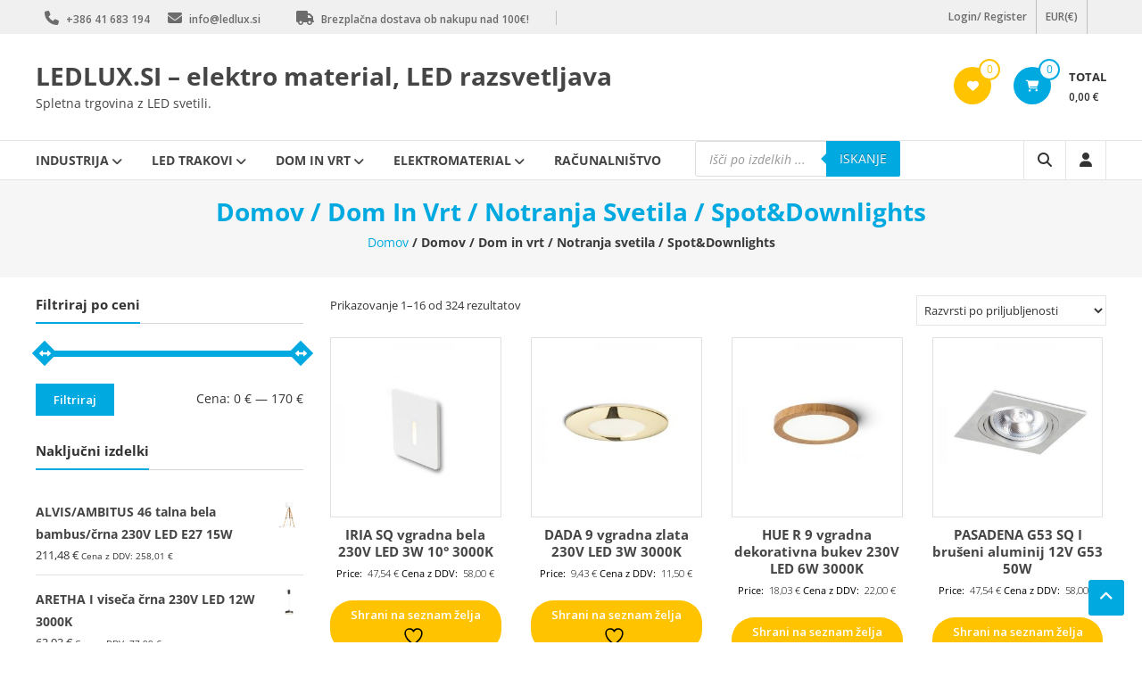

--- FILE ---
content_type: text/html; charset=UTF-8
request_url: https://shop.ledlux.si/kategorija-izdelka/domov-dom-in-vrt-notranja-svetila-spotdownlights/
body_size: 27714
content:
<!DOCTYPE html>
<html lang="sl-SI">
<head>
	<meta charset="UTF-8">
	<meta http-equiv="X-UA-Compatible" content="IE=edge,chrome=1">
	<meta name="viewport" content="width=device-width, initial-scale=1">
	<link rel="profile" href="http://gmpg.org/xfn/11">

					<script>document.documentElement.className = document.documentElement.className + ' yes-js js_active js'</script>
			<meta name='robots' content='index, follow, max-image-preview:large, max-snippet:-1, max-video-preview:-1' />
	<style>img:is([sizes="auto" i], [sizes^="auto," i]) { contain-intrinsic-size: 3000px 1500px }</style>
	
	<!-- This site is optimized with the Yoast SEO plugin v26.8 - https://yoast.com/product/yoast-seo-wordpress/ -->
	<title>Domov / Dom in vrt / Notranja svetila / Spot&amp;Downlights Archives - LEDLUX.SI - elektro material, LED razsvetljava</title>
	<link rel="canonical" href="https://shop.ledlux.si/kategorija-izdelka/domov-dom-in-vrt-notranja-svetila-spotdownlights/" />
	<link rel="next" href="https://shop.ledlux.si/kategorija-izdelka/domov-dom-in-vrt-notranja-svetila-spotdownlights/page/2/" />
	<meta property="og:locale" content="sl_SI" />
	<meta property="og:type" content="article" />
	<meta property="og:title" content="Domov / Dom in vrt / Notranja svetila / Spot&amp;Downlights Archives - LEDLUX.SI - elektro material, LED razsvetljava" />
	<meta property="og:url" content="https://shop.ledlux.si/kategorija-izdelka/domov-dom-in-vrt-notranja-svetila-spotdownlights/" />
	<meta property="og:site_name" content="LEDLUX.SI - elektro material, LED razsvetljava" />
	<meta name="twitter:card" content="summary_large_image" />
	<script type="application/ld+json" class="yoast-schema-graph">{"@context":"https://schema.org","@graph":[{"@type":"CollectionPage","@id":"https://shop.ledlux.si/kategorija-izdelka/domov-dom-in-vrt-notranja-svetila-spotdownlights/","url":"https://shop.ledlux.si/kategorija-izdelka/domov-dom-in-vrt-notranja-svetila-spotdownlights/","name":"Domov / Dom in vrt / Notranja svetila / Spot&amp;Downlights Archives - LEDLUX.SI - elektro material, LED razsvetljava","isPartOf":{"@id":"https://shop.ledlux.si/#website"},"primaryImageOfPage":{"@id":"https://shop.ledlux.si/kategorija-izdelka/domov-dom-in-vrt-notranja-svetila-spotdownlights/#primaryimage"},"image":{"@id":"https://shop.ledlux.si/kategorija-izdelka/domov-dom-in-vrt-notranja-svetila-spotdownlights/#primaryimage"},"thumbnailUrl":"https://shop.ledlux.si/wp-content/uploads/2024/10/R12612_272941.jpg","breadcrumb":{"@id":"https://shop.ledlux.si/kategorija-izdelka/domov-dom-in-vrt-notranja-svetila-spotdownlights/#breadcrumb"},"inLanguage":"sl-SI"},{"@type":"ImageObject","inLanguage":"sl-SI","@id":"https://shop.ledlux.si/kategorija-izdelka/domov-dom-in-vrt-notranja-svetila-spotdownlights/#primaryimage","url":"https://shop.ledlux.si/wp-content/uploads/2024/10/R12612_272941.jpg","contentUrl":"https://shop.ledlux.si/wp-content/uploads/2024/10/R12612_272941.jpg","width":600,"height":600},{"@type":"BreadcrumbList","@id":"https://shop.ledlux.si/kategorija-izdelka/domov-dom-in-vrt-notranja-svetila-spotdownlights/#breadcrumb","itemListElement":[{"@type":"ListItem","position":1,"name":"Home","item":"https://shop.ledlux.si/"},{"@type":"ListItem","position":2,"name":"Domov / Dom in vrt / Notranja svetila / Spot&amp;Downlights"}]},{"@type":"WebSite","@id":"https://shop.ledlux.si/#website","url":"https://shop.ledlux.si/","name":"LEDLUX SHOP","description":"Spletna trgovina z LED svetili.","publisher":{"@id":"https://shop.ledlux.si/#organization"},"potentialAction":[{"@type":"SearchAction","target":{"@type":"EntryPoint","urlTemplate":"https://shop.ledlux.si/?s={search_term_string}"},"query-input":{"@type":"PropertyValueSpecification","valueRequired":true,"valueName":"search_term_string"}}],"inLanguage":"sl-SI"},{"@type":"Organization","@id":"https://shop.ledlux.si/#organization","name":"KID d.o.o.","url":"https://shop.ledlux.si/","logo":{"@type":"ImageObject","inLanguage":"sl-SI","@id":"https://shop.ledlux.si/#/schema/logo/image/","url":"https://shop.ledlux.si/wp-content/uploads/2017/08/LEDLUX_logo.png","contentUrl":"https://shop.ledlux.si/wp-content/uploads/2017/08/LEDLUX_logo.png","width":250,"height":59,"caption":"KID d.o.o."},"image":{"@id":"https://shop.ledlux.si/#/schema/logo/image/"},"sameAs":["https://www.facebook.com/ledluxsi/"]}]}</script>
	<!-- / Yoast SEO plugin. -->


<link rel='dns-prefetch' href='//cdn.jsdelivr.net' />
<link rel='dns-prefetch' href='//www.google.com' />
<link rel='dns-prefetch' href='//fonts.googleapis.com' />
<link rel="alternate" type="application/rss+xml" title="LEDLUX.SI - elektro material, LED razsvetljava &raquo; Vir" href="https://shop.ledlux.si/feed/" />
<link rel="alternate" type="application/rss+xml" title="LEDLUX.SI - elektro material, LED razsvetljava &raquo; Vir komentarjev" href="https://shop.ledlux.si/comments/feed/" />
<link rel="alternate" type="application/rss+xml" title="LEDLUX.SI - elektro material, LED razsvetljava &raquo; Domov / Dom in vrt / Notranja svetila / Spot&amp;Downlights Kategorija Vir" href="https://shop.ledlux.si/kategorija-izdelka/domov-dom-in-vrt-notranja-svetila-spotdownlights/feed/" />
		<!-- This site uses the Google Analytics by MonsterInsights plugin v9.11.1 - Using Analytics tracking - https://www.monsterinsights.com/ -->
							<script src="//www.googletagmanager.com/gtag/js?id=G-PJ6D0E4XNM"  data-cfasync="false" data-wpfc-render="false" type="text/javascript" async></script>
			<script data-cfasync="false" data-wpfc-render="false" type="text/javascript">
				var mi_version = '9.11.1';
				var mi_track_user = true;
				var mi_no_track_reason = '';
								var MonsterInsightsDefaultLocations = {"page_location":"https:\/\/shop.ledlux.si\/kategorija-izdelka\/domov-dom-in-vrt-notranja-svetila-spotdownlights\/"};
								if ( typeof MonsterInsightsPrivacyGuardFilter === 'function' ) {
					var MonsterInsightsLocations = (typeof MonsterInsightsExcludeQuery === 'object') ? MonsterInsightsPrivacyGuardFilter( MonsterInsightsExcludeQuery ) : MonsterInsightsPrivacyGuardFilter( MonsterInsightsDefaultLocations );
				} else {
					var MonsterInsightsLocations = (typeof MonsterInsightsExcludeQuery === 'object') ? MonsterInsightsExcludeQuery : MonsterInsightsDefaultLocations;
				}

								var disableStrs = [
										'ga-disable-G-PJ6D0E4XNM',
									];

				/* Function to detect opted out users */
				function __gtagTrackerIsOptedOut() {
					for (var index = 0; index < disableStrs.length; index++) {
						if (document.cookie.indexOf(disableStrs[index] + '=true') > -1) {
							return true;
						}
					}

					return false;
				}

				/* Disable tracking if the opt-out cookie exists. */
				if (__gtagTrackerIsOptedOut()) {
					for (var index = 0; index < disableStrs.length; index++) {
						window[disableStrs[index]] = true;
					}
				}

				/* Opt-out function */
				function __gtagTrackerOptout() {
					for (var index = 0; index < disableStrs.length; index++) {
						document.cookie = disableStrs[index] + '=true; expires=Thu, 31 Dec 2099 23:59:59 UTC; path=/';
						window[disableStrs[index]] = true;
					}
				}

				if ('undefined' === typeof gaOptout) {
					function gaOptout() {
						__gtagTrackerOptout();
					}
				}
								window.dataLayer = window.dataLayer || [];

				window.MonsterInsightsDualTracker = {
					helpers: {},
					trackers: {},
				};
				if (mi_track_user) {
					function __gtagDataLayer() {
						dataLayer.push(arguments);
					}

					function __gtagTracker(type, name, parameters) {
						if (!parameters) {
							parameters = {};
						}

						if (parameters.send_to) {
							__gtagDataLayer.apply(null, arguments);
							return;
						}

						if (type === 'event') {
														parameters.send_to = monsterinsights_frontend.v4_id;
							var hookName = name;
							if (typeof parameters['event_category'] !== 'undefined') {
								hookName = parameters['event_category'] + ':' + name;
							}

							if (typeof MonsterInsightsDualTracker.trackers[hookName] !== 'undefined') {
								MonsterInsightsDualTracker.trackers[hookName](parameters);
							} else {
								__gtagDataLayer('event', name, parameters);
							}
							
						} else {
							__gtagDataLayer.apply(null, arguments);
						}
					}

					__gtagTracker('js', new Date());
					__gtagTracker('set', {
						'developer_id.dZGIzZG': true,
											});
					if ( MonsterInsightsLocations.page_location ) {
						__gtagTracker('set', MonsterInsightsLocations);
					}
										__gtagTracker('config', 'G-PJ6D0E4XNM', {"forceSSL":"true"} );
										window.gtag = __gtagTracker;										(function () {
						/* https://developers.google.com/analytics/devguides/collection/analyticsjs/ */
						/* ga and __gaTracker compatibility shim. */
						var noopfn = function () {
							return null;
						};
						var newtracker = function () {
							return new Tracker();
						};
						var Tracker = function () {
							return null;
						};
						var p = Tracker.prototype;
						p.get = noopfn;
						p.set = noopfn;
						p.send = function () {
							var args = Array.prototype.slice.call(arguments);
							args.unshift('send');
							__gaTracker.apply(null, args);
						};
						var __gaTracker = function () {
							var len = arguments.length;
							if (len === 0) {
								return;
							}
							var f = arguments[len - 1];
							if (typeof f !== 'object' || f === null || typeof f.hitCallback !== 'function') {
								if ('send' === arguments[0]) {
									var hitConverted, hitObject = false, action;
									if ('event' === arguments[1]) {
										if ('undefined' !== typeof arguments[3]) {
											hitObject = {
												'eventAction': arguments[3],
												'eventCategory': arguments[2],
												'eventLabel': arguments[4],
												'value': arguments[5] ? arguments[5] : 1,
											}
										}
									}
									if ('pageview' === arguments[1]) {
										if ('undefined' !== typeof arguments[2]) {
											hitObject = {
												'eventAction': 'page_view',
												'page_path': arguments[2],
											}
										}
									}
									if (typeof arguments[2] === 'object') {
										hitObject = arguments[2];
									}
									if (typeof arguments[5] === 'object') {
										Object.assign(hitObject, arguments[5]);
									}
									if ('undefined' !== typeof arguments[1].hitType) {
										hitObject = arguments[1];
										if ('pageview' === hitObject.hitType) {
											hitObject.eventAction = 'page_view';
										}
									}
									if (hitObject) {
										action = 'timing' === arguments[1].hitType ? 'timing_complete' : hitObject.eventAction;
										hitConverted = mapArgs(hitObject);
										__gtagTracker('event', action, hitConverted);
									}
								}
								return;
							}

							function mapArgs(args) {
								var arg, hit = {};
								var gaMap = {
									'eventCategory': 'event_category',
									'eventAction': 'event_action',
									'eventLabel': 'event_label',
									'eventValue': 'event_value',
									'nonInteraction': 'non_interaction',
									'timingCategory': 'event_category',
									'timingVar': 'name',
									'timingValue': 'value',
									'timingLabel': 'event_label',
									'page': 'page_path',
									'location': 'page_location',
									'title': 'page_title',
									'referrer' : 'page_referrer',
								};
								for (arg in args) {
																		if (!(!args.hasOwnProperty(arg) || !gaMap.hasOwnProperty(arg))) {
										hit[gaMap[arg]] = args[arg];
									} else {
										hit[arg] = args[arg];
									}
								}
								return hit;
							}

							try {
								f.hitCallback();
							} catch (ex) {
							}
						};
						__gaTracker.create = newtracker;
						__gaTracker.getByName = newtracker;
						__gaTracker.getAll = function () {
							return [];
						};
						__gaTracker.remove = noopfn;
						__gaTracker.loaded = true;
						window['__gaTracker'] = __gaTracker;
					})();
									} else {
										console.log("");
					(function () {
						function __gtagTracker() {
							return null;
						}

						window['__gtagTracker'] = __gtagTracker;
						window['gtag'] = __gtagTracker;
					})();
									}
			</script>
							<!-- / Google Analytics by MonsterInsights -->
		<style type="text/css" media="all">@font-face{font-family:'Open Sans';font-display:block;font-style:normal;font-weight:300;font-stretch:100%;font-display:swap;src:url(https://fonts.gstatic.com/s/opensans/v44/memvYaGs126MiZpBA-UvWbX2vVnXBbObj2OVTSKmu0SC55K5gw.woff2) format('woff2');unicode-range:U+0460-052F,U+1C80-1C8A,U+20B4,U+2DE0-2DFF,U+A640-A69F,U+FE2E-FE2F}@font-face{font-family:'Open Sans';font-display:block;font-style:normal;font-weight:300;font-stretch:100%;font-display:swap;src:url(https://fonts.gstatic.com/s/opensans/v44/memvYaGs126MiZpBA-UvWbX2vVnXBbObj2OVTSumu0SC55K5gw.woff2) format('woff2');unicode-range:U+0301,U+0400-045F,U+0490-0491,U+04B0-04B1,U+2116}@font-face{font-family:'Open Sans';font-display:block;font-style:normal;font-weight:300;font-stretch:100%;font-display:swap;src:url(https://fonts.gstatic.com/s/opensans/v44/memvYaGs126MiZpBA-UvWbX2vVnXBbObj2OVTSOmu0SC55K5gw.woff2) format('woff2');unicode-range:U+1F00-1FFF}@font-face{font-family:'Open Sans';font-display:block;font-style:normal;font-weight:300;font-stretch:100%;font-display:swap;src:url(https://fonts.gstatic.com/s/opensans/v44/memvYaGs126MiZpBA-UvWbX2vVnXBbObj2OVTSymu0SC55K5gw.woff2) format('woff2');unicode-range:U+0370-0377,U+037A-037F,U+0384-038A,U+038C,U+038E-03A1,U+03A3-03FF}@font-face{font-family:'Open Sans';font-display:block;font-style:normal;font-weight:300;font-stretch:100%;font-display:swap;src:url(https://fonts.gstatic.com/s/opensans/v44/memvYaGs126MiZpBA-UvWbX2vVnXBbObj2OVTS2mu0SC55K5gw.woff2) format('woff2');unicode-range:U+0307-0308,U+0590-05FF,U+200C-2010,U+20AA,U+25CC,U+FB1D-FB4F}@font-face{font-family:'Open Sans';font-display:block;font-style:normal;font-weight:300;font-stretch:100%;font-display:swap;src:url(https://fonts.gstatic.com/s/opensans/v44/memvYaGs126MiZpBA-UvWbX2vVnXBbObj2OVTVOmu0SC55K5gw.woff2) format('woff2');unicode-range:U+0302-0303,U+0305,U+0307-0308,U+0310,U+0312,U+0315,U+031A,U+0326-0327,U+032C,U+032F-0330,U+0332-0333,U+0338,U+033A,U+0346,U+034D,U+0391-03A1,U+03A3-03A9,U+03B1-03C9,U+03D1,U+03D5-03D6,U+03F0-03F1,U+03F4-03F5,U+2016-2017,U+2034-2038,U+203C,U+2040,U+2043,U+2047,U+2050,U+2057,U+205F,U+2070-2071,U+2074-208E,U+2090-209C,U+20D0-20DC,U+20E1,U+20E5-20EF,U+2100-2112,U+2114-2115,U+2117-2121,U+2123-214F,U+2190,U+2192,U+2194-21AE,U+21B0-21E5,U+21F1-21F2,U+21F4-2211,U+2213-2214,U+2216-22FF,U+2308-230B,U+2310,U+2319,U+231C-2321,U+2336-237A,U+237C,U+2395,U+239B-23B7,U+23D0,U+23DC-23E1,U+2474-2475,U+25AF,U+25B3,U+25B7,U+25BD,U+25C1,U+25CA,U+25CC,U+25FB,U+266D-266F,U+27C0-27FF,U+2900-2AFF,U+2B0E-2B11,U+2B30-2B4C,U+2BFE,U+3030,U+FF5B,U+FF5D,U+1D400-1D7FF,U+1EE00-1EEFF}@font-face{font-family:'Open Sans';font-display:block;font-style:normal;font-weight:300;font-stretch:100%;font-display:swap;src:url(https://fonts.gstatic.com/s/opensans/v44/memvYaGs126MiZpBA-UvWbX2vVnXBbObj2OVTUGmu0SC55K5gw.woff2) format('woff2');unicode-range:U+0001-000C,U+000E-001F,U+007F-009F,U+20DD-20E0,U+20E2-20E4,U+2150-218F,U+2190,U+2192,U+2194-2199,U+21AF,U+21E6-21F0,U+21F3,U+2218-2219,U+2299,U+22C4-22C6,U+2300-243F,U+2440-244A,U+2460-24FF,U+25A0-27BF,U+2800-28FF,U+2921-2922,U+2981,U+29BF,U+29EB,U+2B00-2BFF,U+4DC0-4DFF,U+FFF9-FFFB,U+10140-1018E,U+10190-1019C,U+101A0,U+101D0-101FD,U+102E0-102FB,U+10E60-10E7E,U+1D2C0-1D2D3,U+1D2E0-1D37F,U+1F000-1F0FF,U+1F100-1F1AD,U+1F1E6-1F1FF,U+1F30D-1F30F,U+1F315,U+1F31C,U+1F31E,U+1F320-1F32C,U+1F336,U+1F378,U+1F37D,U+1F382,U+1F393-1F39F,U+1F3A7-1F3A8,U+1F3AC-1F3AF,U+1F3C2,U+1F3C4-1F3C6,U+1F3CA-1F3CE,U+1F3D4-1F3E0,U+1F3ED,U+1F3F1-1F3F3,U+1F3F5-1F3F7,U+1F408,U+1F415,U+1F41F,U+1F426,U+1F43F,U+1F441-1F442,U+1F444,U+1F446-1F449,U+1F44C-1F44E,U+1F453,U+1F46A,U+1F47D,U+1F4A3,U+1F4B0,U+1F4B3,U+1F4B9,U+1F4BB,U+1F4BF,U+1F4C8-1F4CB,U+1F4D6,U+1F4DA,U+1F4DF,U+1F4E3-1F4E6,U+1F4EA-1F4ED,U+1F4F7,U+1F4F9-1F4FB,U+1F4FD-1F4FE,U+1F503,U+1F507-1F50B,U+1F50D,U+1F512-1F513,U+1F53E-1F54A,U+1F54F-1F5FA,U+1F610,U+1F650-1F67F,U+1F687,U+1F68D,U+1F691,U+1F694,U+1F698,U+1F6AD,U+1F6B2,U+1F6B9-1F6BA,U+1F6BC,U+1F6C6-1F6CF,U+1F6D3-1F6D7,U+1F6E0-1F6EA,U+1F6F0-1F6F3,U+1F6F7-1F6FC,U+1F700-1F7FF,U+1F800-1F80B,U+1F810-1F847,U+1F850-1F859,U+1F860-1F887,U+1F890-1F8AD,U+1F8B0-1F8BB,U+1F8C0-1F8C1,U+1F900-1F90B,U+1F93B,U+1F946,U+1F984,U+1F996,U+1F9E9,U+1FA00-1FA6F,U+1FA70-1FA7C,U+1FA80-1FA89,U+1FA8F-1FAC6,U+1FACE-1FADC,U+1FADF-1FAE9,U+1FAF0-1FAF8,U+1FB00-1FBFF}@font-face{font-family:'Open Sans';font-display:block;font-style:normal;font-weight:300;font-stretch:100%;font-display:swap;src:url(https://fonts.gstatic.com/s/opensans/v44/memvYaGs126MiZpBA-UvWbX2vVnXBbObj2OVTSCmu0SC55K5gw.woff2) format('woff2');unicode-range:U+0102-0103,U+0110-0111,U+0128-0129,U+0168-0169,U+01A0-01A1,U+01AF-01B0,U+0300-0301,U+0303-0304,U+0308-0309,U+0323,U+0329,U+1EA0-1EF9,U+20AB}@font-face{font-family:'Open Sans';font-display:block;font-style:normal;font-weight:300;font-stretch:100%;font-display:swap;src:url(https://fonts.gstatic.com/s/opensans/v44/memvYaGs126MiZpBA-UvWbX2vVnXBbObj2OVTSGmu0SC55K5gw.woff2) format('woff2');unicode-range:U+0100-02BA,U+02BD-02C5,U+02C7-02CC,U+02CE-02D7,U+02DD-02FF,U+0304,U+0308,U+0329,U+1D00-1DBF,U+1E00-1E9F,U+1EF2-1EFF,U+2020,U+20A0-20AB,U+20AD-20C0,U+2113,U+2C60-2C7F,U+A720-A7FF}@font-face{font-family:'Open Sans';font-display:block;font-style:normal;font-weight:300;font-stretch:100%;font-display:swap;src:url(https://fonts.gstatic.com/s/opensans/v44/memvYaGs126MiZpBA-UvWbX2vVnXBbObj2OVTS-mu0SC55I.woff2) format('woff2');unicode-range:U+0000-00FF,U+0131,U+0152-0153,U+02BB-02BC,U+02C6,U+02DA,U+02DC,U+0304,U+0308,U+0329,U+2000-206F,U+20AC,U+2122,U+2191,U+2193,U+2212,U+2215,U+FEFF,U+FFFD}@font-face{font-family:'Open Sans';font-display:block;font-style:normal;font-weight:400;font-stretch:100%;font-display:swap;src:url(https://fonts.gstatic.com/s/opensans/v44/memvYaGs126MiZpBA-UvWbX2vVnXBbObj2OVTSKmu0SC55K5gw.woff2) format('woff2');unicode-range:U+0460-052F,U+1C80-1C8A,U+20B4,U+2DE0-2DFF,U+A640-A69F,U+FE2E-FE2F}@font-face{font-family:'Open Sans';font-display:block;font-style:normal;font-weight:400;font-stretch:100%;font-display:swap;src:url(https://fonts.gstatic.com/s/opensans/v44/memvYaGs126MiZpBA-UvWbX2vVnXBbObj2OVTSumu0SC55K5gw.woff2) format('woff2');unicode-range:U+0301,U+0400-045F,U+0490-0491,U+04B0-04B1,U+2116}@font-face{font-family:'Open Sans';font-display:block;font-style:normal;font-weight:400;font-stretch:100%;font-display:swap;src:url(https://fonts.gstatic.com/s/opensans/v44/memvYaGs126MiZpBA-UvWbX2vVnXBbObj2OVTSOmu0SC55K5gw.woff2) format('woff2');unicode-range:U+1F00-1FFF}@font-face{font-family:'Open Sans';font-display:block;font-style:normal;font-weight:400;font-stretch:100%;font-display:swap;src:url(https://fonts.gstatic.com/s/opensans/v44/memvYaGs126MiZpBA-UvWbX2vVnXBbObj2OVTSymu0SC55K5gw.woff2) format('woff2');unicode-range:U+0370-0377,U+037A-037F,U+0384-038A,U+038C,U+038E-03A1,U+03A3-03FF}@font-face{font-family:'Open Sans';font-display:block;font-style:normal;font-weight:400;font-stretch:100%;font-display:swap;src:url(https://fonts.gstatic.com/s/opensans/v44/memvYaGs126MiZpBA-UvWbX2vVnXBbObj2OVTS2mu0SC55K5gw.woff2) format('woff2');unicode-range:U+0307-0308,U+0590-05FF,U+200C-2010,U+20AA,U+25CC,U+FB1D-FB4F}@font-face{font-family:'Open Sans';font-display:block;font-style:normal;font-weight:400;font-stretch:100%;font-display:swap;src:url(https://fonts.gstatic.com/s/opensans/v44/memvYaGs126MiZpBA-UvWbX2vVnXBbObj2OVTVOmu0SC55K5gw.woff2) format('woff2');unicode-range:U+0302-0303,U+0305,U+0307-0308,U+0310,U+0312,U+0315,U+031A,U+0326-0327,U+032C,U+032F-0330,U+0332-0333,U+0338,U+033A,U+0346,U+034D,U+0391-03A1,U+03A3-03A9,U+03B1-03C9,U+03D1,U+03D5-03D6,U+03F0-03F1,U+03F4-03F5,U+2016-2017,U+2034-2038,U+203C,U+2040,U+2043,U+2047,U+2050,U+2057,U+205F,U+2070-2071,U+2074-208E,U+2090-209C,U+20D0-20DC,U+20E1,U+20E5-20EF,U+2100-2112,U+2114-2115,U+2117-2121,U+2123-214F,U+2190,U+2192,U+2194-21AE,U+21B0-21E5,U+21F1-21F2,U+21F4-2211,U+2213-2214,U+2216-22FF,U+2308-230B,U+2310,U+2319,U+231C-2321,U+2336-237A,U+237C,U+2395,U+239B-23B7,U+23D0,U+23DC-23E1,U+2474-2475,U+25AF,U+25B3,U+25B7,U+25BD,U+25C1,U+25CA,U+25CC,U+25FB,U+266D-266F,U+27C0-27FF,U+2900-2AFF,U+2B0E-2B11,U+2B30-2B4C,U+2BFE,U+3030,U+FF5B,U+FF5D,U+1D400-1D7FF,U+1EE00-1EEFF}@font-face{font-family:'Open Sans';font-display:block;font-style:normal;font-weight:400;font-stretch:100%;font-display:swap;src:url(https://fonts.gstatic.com/s/opensans/v44/memvYaGs126MiZpBA-UvWbX2vVnXBbObj2OVTUGmu0SC55K5gw.woff2) format('woff2');unicode-range:U+0001-000C,U+000E-001F,U+007F-009F,U+20DD-20E0,U+20E2-20E4,U+2150-218F,U+2190,U+2192,U+2194-2199,U+21AF,U+21E6-21F0,U+21F3,U+2218-2219,U+2299,U+22C4-22C6,U+2300-243F,U+2440-244A,U+2460-24FF,U+25A0-27BF,U+2800-28FF,U+2921-2922,U+2981,U+29BF,U+29EB,U+2B00-2BFF,U+4DC0-4DFF,U+FFF9-FFFB,U+10140-1018E,U+10190-1019C,U+101A0,U+101D0-101FD,U+102E0-102FB,U+10E60-10E7E,U+1D2C0-1D2D3,U+1D2E0-1D37F,U+1F000-1F0FF,U+1F100-1F1AD,U+1F1E6-1F1FF,U+1F30D-1F30F,U+1F315,U+1F31C,U+1F31E,U+1F320-1F32C,U+1F336,U+1F378,U+1F37D,U+1F382,U+1F393-1F39F,U+1F3A7-1F3A8,U+1F3AC-1F3AF,U+1F3C2,U+1F3C4-1F3C6,U+1F3CA-1F3CE,U+1F3D4-1F3E0,U+1F3ED,U+1F3F1-1F3F3,U+1F3F5-1F3F7,U+1F408,U+1F415,U+1F41F,U+1F426,U+1F43F,U+1F441-1F442,U+1F444,U+1F446-1F449,U+1F44C-1F44E,U+1F453,U+1F46A,U+1F47D,U+1F4A3,U+1F4B0,U+1F4B3,U+1F4B9,U+1F4BB,U+1F4BF,U+1F4C8-1F4CB,U+1F4D6,U+1F4DA,U+1F4DF,U+1F4E3-1F4E6,U+1F4EA-1F4ED,U+1F4F7,U+1F4F9-1F4FB,U+1F4FD-1F4FE,U+1F503,U+1F507-1F50B,U+1F50D,U+1F512-1F513,U+1F53E-1F54A,U+1F54F-1F5FA,U+1F610,U+1F650-1F67F,U+1F687,U+1F68D,U+1F691,U+1F694,U+1F698,U+1F6AD,U+1F6B2,U+1F6B9-1F6BA,U+1F6BC,U+1F6C6-1F6CF,U+1F6D3-1F6D7,U+1F6E0-1F6EA,U+1F6F0-1F6F3,U+1F6F7-1F6FC,U+1F700-1F7FF,U+1F800-1F80B,U+1F810-1F847,U+1F850-1F859,U+1F860-1F887,U+1F890-1F8AD,U+1F8B0-1F8BB,U+1F8C0-1F8C1,U+1F900-1F90B,U+1F93B,U+1F946,U+1F984,U+1F996,U+1F9E9,U+1FA00-1FA6F,U+1FA70-1FA7C,U+1FA80-1FA89,U+1FA8F-1FAC6,U+1FACE-1FADC,U+1FADF-1FAE9,U+1FAF0-1FAF8,U+1FB00-1FBFF}@font-face{font-family:'Open Sans';font-display:block;font-style:normal;font-weight:400;font-stretch:100%;font-display:swap;src:url(https://fonts.gstatic.com/s/opensans/v44/memvYaGs126MiZpBA-UvWbX2vVnXBbObj2OVTSCmu0SC55K5gw.woff2) format('woff2');unicode-range:U+0102-0103,U+0110-0111,U+0128-0129,U+0168-0169,U+01A0-01A1,U+01AF-01B0,U+0300-0301,U+0303-0304,U+0308-0309,U+0323,U+0329,U+1EA0-1EF9,U+20AB}@font-face{font-family:'Open Sans';font-display:block;font-style:normal;font-weight:400;font-stretch:100%;font-display:swap;src:url(https://fonts.gstatic.com/s/opensans/v44/memvYaGs126MiZpBA-UvWbX2vVnXBbObj2OVTSGmu0SC55K5gw.woff2) format('woff2');unicode-range:U+0100-02BA,U+02BD-02C5,U+02C7-02CC,U+02CE-02D7,U+02DD-02FF,U+0304,U+0308,U+0329,U+1D00-1DBF,U+1E00-1E9F,U+1EF2-1EFF,U+2020,U+20A0-20AB,U+20AD-20C0,U+2113,U+2C60-2C7F,U+A720-A7FF}@font-face{font-family:'Open Sans';font-display:block;font-style:normal;font-weight:400;font-stretch:100%;font-display:swap;src:url(https://fonts.gstatic.com/s/opensans/v44/memvYaGs126MiZpBA-UvWbX2vVnXBbObj2OVTS-mu0SC55I.woff2) format('woff2');unicode-range:U+0000-00FF,U+0131,U+0152-0153,U+02BB-02BC,U+02C6,U+02DA,U+02DC,U+0304,U+0308,U+0329,U+2000-206F,U+20AC,U+2122,U+2191,U+2193,U+2212,U+2215,U+FEFF,U+FFFD}@font-face{font-family:'Open Sans';font-display:block;font-style:normal;font-weight:600;font-stretch:100%;font-display:swap;src:url(https://fonts.gstatic.com/s/opensans/v44/memvYaGs126MiZpBA-UvWbX2vVnXBbObj2OVTSKmu0SC55K5gw.woff2) format('woff2');unicode-range:U+0460-052F,U+1C80-1C8A,U+20B4,U+2DE0-2DFF,U+A640-A69F,U+FE2E-FE2F}@font-face{font-family:'Open Sans';font-display:block;font-style:normal;font-weight:600;font-stretch:100%;font-display:swap;src:url(https://fonts.gstatic.com/s/opensans/v44/memvYaGs126MiZpBA-UvWbX2vVnXBbObj2OVTSumu0SC55K5gw.woff2) format('woff2');unicode-range:U+0301,U+0400-045F,U+0490-0491,U+04B0-04B1,U+2116}@font-face{font-family:'Open Sans';font-display:block;font-style:normal;font-weight:600;font-stretch:100%;font-display:swap;src:url(https://fonts.gstatic.com/s/opensans/v44/memvYaGs126MiZpBA-UvWbX2vVnXBbObj2OVTSOmu0SC55K5gw.woff2) format('woff2');unicode-range:U+1F00-1FFF}@font-face{font-family:'Open Sans';font-display:block;font-style:normal;font-weight:600;font-stretch:100%;font-display:swap;src:url(https://fonts.gstatic.com/s/opensans/v44/memvYaGs126MiZpBA-UvWbX2vVnXBbObj2OVTSymu0SC55K5gw.woff2) format('woff2');unicode-range:U+0370-0377,U+037A-037F,U+0384-038A,U+038C,U+038E-03A1,U+03A3-03FF}@font-face{font-family:'Open Sans';font-display:block;font-style:normal;font-weight:600;font-stretch:100%;font-display:swap;src:url(https://fonts.gstatic.com/s/opensans/v44/memvYaGs126MiZpBA-UvWbX2vVnXBbObj2OVTS2mu0SC55K5gw.woff2) format('woff2');unicode-range:U+0307-0308,U+0590-05FF,U+200C-2010,U+20AA,U+25CC,U+FB1D-FB4F}@font-face{font-family:'Open Sans';font-display:block;font-style:normal;font-weight:600;font-stretch:100%;font-display:swap;src:url(https://fonts.gstatic.com/s/opensans/v44/memvYaGs126MiZpBA-UvWbX2vVnXBbObj2OVTVOmu0SC55K5gw.woff2) format('woff2');unicode-range:U+0302-0303,U+0305,U+0307-0308,U+0310,U+0312,U+0315,U+031A,U+0326-0327,U+032C,U+032F-0330,U+0332-0333,U+0338,U+033A,U+0346,U+034D,U+0391-03A1,U+03A3-03A9,U+03B1-03C9,U+03D1,U+03D5-03D6,U+03F0-03F1,U+03F4-03F5,U+2016-2017,U+2034-2038,U+203C,U+2040,U+2043,U+2047,U+2050,U+2057,U+205F,U+2070-2071,U+2074-208E,U+2090-209C,U+20D0-20DC,U+20E1,U+20E5-20EF,U+2100-2112,U+2114-2115,U+2117-2121,U+2123-214F,U+2190,U+2192,U+2194-21AE,U+21B0-21E5,U+21F1-21F2,U+21F4-2211,U+2213-2214,U+2216-22FF,U+2308-230B,U+2310,U+2319,U+231C-2321,U+2336-237A,U+237C,U+2395,U+239B-23B7,U+23D0,U+23DC-23E1,U+2474-2475,U+25AF,U+25B3,U+25B7,U+25BD,U+25C1,U+25CA,U+25CC,U+25FB,U+266D-266F,U+27C0-27FF,U+2900-2AFF,U+2B0E-2B11,U+2B30-2B4C,U+2BFE,U+3030,U+FF5B,U+FF5D,U+1D400-1D7FF,U+1EE00-1EEFF}@font-face{font-family:'Open Sans';font-display:block;font-style:normal;font-weight:600;font-stretch:100%;font-display:swap;src:url(https://fonts.gstatic.com/s/opensans/v44/memvYaGs126MiZpBA-UvWbX2vVnXBbObj2OVTUGmu0SC55K5gw.woff2) format('woff2');unicode-range:U+0001-000C,U+000E-001F,U+007F-009F,U+20DD-20E0,U+20E2-20E4,U+2150-218F,U+2190,U+2192,U+2194-2199,U+21AF,U+21E6-21F0,U+21F3,U+2218-2219,U+2299,U+22C4-22C6,U+2300-243F,U+2440-244A,U+2460-24FF,U+25A0-27BF,U+2800-28FF,U+2921-2922,U+2981,U+29BF,U+29EB,U+2B00-2BFF,U+4DC0-4DFF,U+FFF9-FFFB,U+10140-1018E,U+10190-1019C,U+101A0,U+101D0-101FD,U+102E0-102FB,U+10E60-10E7E,U+1D2C0-1D2D3,U+1D2E0-1D37F,U+1F000-1F0FF,U+1F100-1F1AD,U+1F1E6-1F1FF,U+1F30D-1F30F,U+1F315,U+1F31C,U+1F31E,U+1F320-1F32C,U+1F336,U+1F378,U+1F37D,U+1F382,U+1F393-1F39F,U+1F3A7-1F3A8,U+1F3AC-1F3AF,U+1F3C2,U+1F3C4-1F3C6,U+1F3CA-1F3CE,U+1F3D4-1F3E0,U+1F3ED,U+1F3F1-1F3F3,U+1F3F5-1F3F7,U+1F408,U+1F415,U+1F41F,U+1F426,U+1F43F,U+1F441-1F442,U+1F444,U+1F446-1F449,U+1F44C-1F44E,U+1F453,U+1F46A,U+1F47D,U+1F4A3,U+1F4B0,U+1F4B3,U+1F4B9,U+1F4BB,U+1F4BF,U+1F4C8-1F4CB,U+1F4D6,U+1F4DA,U+1F4DF,U+1F4E3-1F4E6,U+1F4EA-1F4ED,U+1F4F7,U+1F4F9-1F4FB,U+1F4FD-1F4FE,U+1F503,U+1F507-1F50B,U+1F50D,U+1F512-1F513,U+1F53E-1F54A,U+1F54F-1F5FA,U+1F610,U+1F650-1F67F,U+1F687,U+1F68D,U+1F691,U+1F694,U+1F698,U+1F6AD,U+1F6B2,U+1F6B9-1F6BA,U+1F6BC,U+1F6C6-1F6CF,U+1F6D3-1F6D7,U+1F6E0-1F6EA,U+1F6F0-1F6F3,U+1F6F7-1F6FC,U+1F700-1F7FF,U+1F800-1F80B,U+1F810-1F847,U+1F850-1F859,U+1F860-1F887,U+1F890-1F8AD,U+1F8B0-1F8BB,U+1F8C0-1F8C1,U+1F900-1F90B,U+1F93B,U+1F946,U+1F984,U+1F996,U+1F9E9,U+1FA00-1FA6F,U+1FA70-1FA7C,U+1FA80-1FA89,U+1FA8F-1FAC6,U+1FACE-1FADC,U+1FADF-1FAE9,U+1FAF0-1FAF8,U+1FB00-1FBFF}@font-face{font-family:'Open Sans';font-display:block;font-style:normal;font-weight:600;font-stretch:100%;font-display:swap;src:url(https://fonts.gstatic.com/s/opensans/v44/memvYaGs126MiZpBA-UvWbX2vVnXBbObj2OVTSCmu0SC55K5gw.woff2) format('woff2');unicode-range:U+0102-0103,U+0110-0111,U+0128-0129,U+0168-0169,U+01A0-01A1,U+01AF-01B0,U+0300-0301,U+0303-0304,U+0308-0309,U+0323,U+0329,U+1EA0-1EF9,U+20AB}@font-face{font-family:'Open Sans';font-display:block;font-style:normal;font-weight:600;font-stretch:100%;font-display:swap;src:url(https://fonts.gstatic.com/s/opensans/v44/memvYaGs126MiZpBA-UvWbX2vVnXBbObj2OVTSGmu0SC55K5gw.woff2) format('woff2');unicode-range:U+0100-02BA,U+02BD-02C5,U+02C7-02CC,U+02CE-02D7,U+02DD-02FF,U+0304,U+0308,U+0329,U+1D00-1DBF,U+1E00-1E9F,U+1EF2-1EFF,U+2020,U+20A0-20AB,U+20AD-20C0,U+2113,U+2C60-2C7F,U+A720-A7FF}@font-face{font-family:'Open Sans';font-display:block;font-style:normal;font-weight:600;font-stretch:100%;font-display:swap;src:url(https://fonts.gstatic.com/s/opensans/v44/memvYaGs126MiZpBA-UvWbX2vVnXBbObj2OVTS-mu0SC55I.woff2) format('woff2');unicode-range:U+0000-00FF,U+0131,U+0152-0153,U+02BB-02BC,U+02C6,U+02DA,U+02DC,U+0304,U+0308,U+0329,U+2000-206F,U+20AC,U+2122,U+2191,U+2193,U+2212,U+2215,U+FEFF,U+FFFD}@font-face{font-family:'Open Sans';font-display:block;font-style:normal;font-weight:700;font-stretch:100%;font-display:swap;src:url(https://fonts.gstatic.com/s/opensans/v44/memvYaGs126MiZpBA-UvWbX2vVnXBbObj2OVTSKmu0SC55K5gw.woff2) format('woff2');unicode-range:U+0460-052F,U+1C80-1C8A,U+20B4,U+2DE0-2DFF,U+A640-A69F,U+FE2E-FE2F}@font-face{font-family:'Open Sans';font-display:block;font-style:normal;font-weight:700;font-stretch:100%;font-display:swap;src:url(https://fonts.gstatic.com/s/opensans/v44/memvYaGs126MiZpBA-UvWbX2vVnXBbObj2OVTSumu0SC55K5gw.woff2) format('woff2');unicode-range:U+0301,U+0400-045F,U+0490-0491,U+04B0-04B1,U+2116}@font-face{font-family:'Open Sans';font-display:block;font-style:normal;font-weight:700;font-stretch:100%;font-display:swap;src:url(https://fonts.gstatic.com/s/opensans/v44/memvYaGs126MiZpBA-UvWbX2vVnXBbObj2OVTSOmu0SC55K5gw.woff2) format('woff2');unicode-range:U+1F00-1FFF}@font-face{font-family:'Open Sans';font-display:block;font-style:normal;font-weight:700;font-stretch:100%;font-display:swap;src:url(https://fonts.gstatic.com/s/opensans/v44/memvYaGs126MiZpBA-UvWbX2vVnXBbObj2OVTSymu0SC55K5gw.woff2) format('woff2');unicode-range:U+0370-0377,U+037A-037F,U+0384-038A,U+038C,U+038E-03A1,U+03A3-03FF}@font-face{font-family:'Open Sans';font-display:block;font-style:normal;font-weight:700;font-stretch:100%;font-display:swap;src:url(https://fonts.gstatic.com/s/opensans/v44/memvYaGs126MiZpBA-UvWbX2vVnXBbObj2OVTS2mu0SC55K5gw.woff2) format('woff2');unicode-range:U+0307-0308,U+0590-05FF,U+200C-2010,U+20AA,U+25CC,U+FB1D-FB4F}@font-face{font-family:'Open Sans';font-display:block;font-style:normal;font-weight:700;font-stretch:100%;font-display:swap;src:url(https://fonts.gstatic.com/s/opensans/v44/memvYaGs126MiZpBA-UvWbX2vVnXBbObj2OVTVOmu0SC55K5gw.woff2) format('woff2');unicode-range:U+0302-0303,U+0305,U+0307-0308,U+0310,U+0312,U+0315,U+031A,U+0326-0327,U+032C,U+032F-0330,U+0332-0333,U+0338,U+033A,U+0346,U+034D,U+0391-03A1,U+03A3-03A9,U+03B1-03C9,U+03D1,U+03D5-03D6,U+03F0-03F1,U+03F4-03F5,U+2016-2017,U+2034-2038,U+203C,U+2040,U+2043,U+2047,U+2050,U+2057,U+205F,U+2070-2071,U+2074-208E,U+2090-209C,U+20D0-20DC,U+20E1,U+20E5-20EF,U+2100-2112,U+2114-2115,U+2117-2121,U+2123-214F,U+2190,U+2192,U+2194-21AE,U+21B0-21E5,U+21F1-21F2,U+21F4-2211,U+2213-2214,U+2216-22FF,U+2308-230B,U+2310,U+2319,U+231C-2321,U+2336-237A,U+237C,U+2395,U+239B-23B7,U+23D0,U+23DC-23E1,U+2474-2475,U+25AF,U+25B3,U+25B7,U+25BD,U+25C1,U+25CA,U+25CC,U+25FB,U+266D-266F,U+27C0-27FF,U+2900-2AFF,U+2B0E-2B11,U+2B30-2B4C,U+2BFE,U+3030,U+FF5B,U+FF5D,U+1D400-1D7FF,U+1EE00-1EEFF}@font-face{font-family:'Open Sans';font-display:block;font-style:normal;font-weight:700;font-stretch:100%;font-display:swap;src:url(https://fonts.gstatic.com/s/opensans/v44/memvYaGs126MiZpBA-UvWbX2vVnXBbObj2OVTUGmu0SC55K5gw.woff2) format('woff2');unicode-range:U+0001-000C,U+000E-001F,U+007F-009F,U+20DD-20E0,U+20E2-20E4,U+2150-218F,U+2190,U+2192,U+2194-2199,U+21AF,U+21E6-21F0,U+21F3,U+2218-2219,U+2299,U+22C4-22C6,U+2300-243F,U+2440-244A,U+2460-24FF,U+25A0-27BF,U+2800-28FF,U+2921-2922,U+2981,U+29BF,U+29EB,U+2B00-2BFF,U+4DC0-4DFF,U+FFF9-FFFB,U+10140-1018E,U+10190-1019C,U+101A0,U+101D0-101FD,U+102E0-102FB,U+10E60-10E7E,U+1D2C0-1D2D3,U+1D2E0-1D37F,U+1F000-1F0FF,U+1F100-1F1AD,U+1F1E6-1F1FF,U+1F30D-1F30F,U+1F315,U+1F31C,U+1F31E,U+1F320-1F32C,U+1F336,U+1F378,U+1F37D,U+1F382,U+1F393-1F39F,U+1F3A7-1F3A8,U+1F3AC-1F3AF,U+1F3C2,U+1F3C4-1F3C6,U+1F3CA-1F3CE,U+1F3D4-1F3E0,U+1F3ED,U+1F3F1-1F3F3,U+1F3F5-1F3F7,U+1F408,U+1F415,U+1F41F,U+1F426,U+1F43F,U+1F441-1F442,U+1F444,U+1F446-1F449,U+1F44C-1F44E,U+1F453,U+1F46A,U+1F47D,U+1F4A3,U+1F4B0,U+1F4B3,U+1F4B9,U+1F4BB,U+1F4BF,U+1F4C8-1F4CB,U+1F4D6,U+1F4DA,U+1F4DF,U+1F4E3-1F4E6,U+1F4EA-1F4ED,U+1F4F7,U+1F4F9-1F4FB,U+1F4FD-1F4FE,U+1F503,U+1F507-1F50B,U+1F50D,U+1F512-1F513,U+1F53E-1F54A,U+1F54F-1F5FA,U+1F610,U+1F650-1F67F,U+1F687,U+1F68D,U+1F691,U+1F694,U+1F698,U+1F6AD,U+1F6B2,U+1F6B9-1F6BA,U+1F6BC,U+1F6C6-1F6CF,U+1F6D3-1F6D7,U+1F6E0-1F6EA,U+1F6F0-1F6F3,U+1F6F7-1F6FC,U+1F700-1F7FF,U+1F800-1F80B,U+1F810-1F847,U+1F850-1F859,U+1F860-1F887,U+1F890-1F8AD,U+1F8B0-1F8BB,U+1F8C0-1F8C1,U+1F900-1F90B,U+1F93B,U+1F946,U+1F984,U+1F996,U+1F9E9,U+1FA00-1FA6F,U+1FA70-1FA7C,U+1FA80-1FA89,U+1FA8F-1FAC6,U+1FACE-1FADC,U+1FADF-1FAE9,U+1FAF0-1FAF8,U+1FB00-1FBFF}@font-face{font-family:'Open Sans';font-display:block;font-style:normal;font-weight:700;font-stretch:100%;font-display:swap;src:url(https://fonts.gstatic.com/s/opensans/v44/memvYaGs126MiZpBA-UvWbX2vVnXBbObj2OVTSCmu0SC55K5gw.woff2) format('woff2');unicode-range:U+0102-0103,U+0110-0111,U+0128-0129,U+0168-0169,U+01A0-01A1,U+01AF-01B0,U+0300-0301,U+0303-0304,U+0308-0309,U+0323,U+0329,U+1EA0-1EF9,U+20AB}@font-face{font-family:'Open Sans';font-display:block;font-style:normal;font-weight:700;font-stretch:100%;font-display:swap;src:url(https://fonts.gstatic.com/s/opensans/v44/memvYaGs126MiZpBA-UvWbX2vVnXBbObj2OVTSGmu0SC55K5gw.woff2) format('woff2');unicode-range:U+0100-02BA,U+02BD-02C5,U+02C7-02CC,U+02CE-02D7,U+02DD-02FF,U+0304,U+0308,U+0329,U+1D00-1DBF,U+1E00-1E9F,U+1EF2-1EFF,U+2020,U+20A0-20AB,U+20AD-20C0,U+2113,U+2C60-2C7F,U+A720-A7FF}@font-face{font-family:'Open Sans';font-display:block;font-style:normal;font-weight:700;font-stretch:100%;font-display:swap;src:url(https://fonts.gstatic.com/s/opensans/v44/memvYaGs126MiZpBA-UvWbX2vVnXBbObj2OVTS-mu0SC55I.woff2) format('woff2');unicode-range:U+0000-00FF,U+0131,U+0152-0153,U+02BB-02BC,U+02C6,U+02DA,U+02DC,U+0304,U+0308,U+0329,U+2000-206F,U+20AC,U+2122,U+2191,U+2193,U+2212,U+2215,U+FEFF,U+FFFD}</style>
<style id='wp-block-library-theme-inline-css' type='text/css'>
.wp-block-audio :where(figcaption){color:#555;font-size:13px;text-align:center}.is-dark-theme .wp-block-audio :where(figcaption){color:#ffffffa6}.wp-block-audio{margin:0 0 1em}.wp-block-code{border:1px solid #ccc;border-radius:4px;font-family:Menlo,Consolas,monaco,monospace;padding:.8em 1em}.wp-block-embed :where(figcaption){color:#555;font-size:13px;text-align:center}.is-dark-theme .wp-block-embed :where(figcaption){color:#ffffffa6}.wp-block-embed{margin:0 0 1em}.blocks-gallery-caption{color:#555;font-size:13px;text-align:center}.is-dark-theme .blocks-gallery-caption{color:#ffffffa6}:root :where(.wp-block-image figcaption){color:#555;font-size:13px;text-align:center}.is-dark-theme :root :where(.wp-block-image figcaption){color:#ffffffa6}.wp-block-image{margin:0 0 1em}.wp-block-pullquote{border-bottom:4px solid;border-top:4px solid;color:currentColor;margin-bottom:1.75em}.wp-block-pullquote cite,.wp-block-pullquote footer,.wp-block-pullquote__citation{color:currentColor;font-size:.8125em;font-style:normal;text-transform:uppercase}.wp-block-quote{border-left:.25em solid;margin:0 0 1.75em;padding-left:1em}.wp-block-quote cite,.wp-block-quote footer{color:currentColor;font-size:.8125em;font-style:normal;position:relative}.wp-block-quote:where(.has-text-align-right){border-left:none;border-right:.25em solid;padding-left:0;padding-right:1em}.wp-block-quote:where(.has-text-align-center){border:none;padding-left:0}.wp-block-quote.is-large,.wp-block-quote.is-style-large,.wp-block-quote:where(.is-style-plain){border:none}.wp-block-search .wp-block-search__label{font-weight:700}.wp-block-search__button{border:1px solid #ccc;padding:.375em .625em}:where(.wp-block-group.has-background){padding:1.25em 2.375em}.wp-block-separator.has-css-opacity{opacity:.4}.wp-block-separator{border:none;border-bottom:2px solid;margin-left:auto;margin-right:auto}.wp-block-separator.has-alpha-channel-opacity{opacity:1}.wp-block-separator:not(.is-style-wide):not(.is-style-dots){width:100px}.wp-block-separator.has-background:not(.is-style-dots){border-bottom:none;height:1px}.wp-block-separator.has-background:not(.is-style-wide):not(.is-style-dots){height:2px}.wp-block-table{margin:0 0 1em}.wp-block-table td,.wp-block-table th{word-break:normal}.wp-block-table :where(figcaption){color:#555;font-size:13px;text-align:center}.is-dark-theme .wp-block-table :where(figcaption){color:#ffffffa6}.wp-block-video :where(figcaption){color:#555;font-size:13px;text-align:center}.is-dark-theme .wp-block-video :where(figcaption){color:#ffffffa6}.wp-block-video{margin:0 0 1em}:root :where(.wp-block-template-part.has-background){margin-bottom:0;margin-top:0;padding:1.25em 2.375em}
</style>
<style id='classic-theme-styles-inline-css' type='text/css'>
/*! This file is auto-generated */
.wp-block-button__link{color:#fff;background-color:#32373c;border-radius:9999px;box-shadow:none;text-decoration:none;padding:calc(.667em + 2px) calc(1.333em + 2px);font-size:1.125em}.wp-block-file__button{background:#32373c;color:#fff;text-decoration:none}
</style>
<style id='global-styles-inline-css' type='text/css'>
:root{--wp--preset--aspect-ratio--square: 1;--wp--preset--aspect-ratio--4-3: 4/3;--wp--preset--aspect-ratio--3-4: 3/4;--wp--preset--aspect-ratio--3-2: 3/2;--wp--preset--aspect-ratio--2-3: 2/3;--wp--preset--aspect-ratio--16-9: 16/9;--wp--preset--aspect-ratio--9-16: 9/16;--wp--preset--color--black: #000000;--wp--preset--color--cyan-bluish-gray: #abb8c3;--wp--preset--color--white: #ffffff;--wp--preset--color--pale-pink: #f78da7;--wp--preset--color--vivid-red: #cf2e2e;--wp--preset--color--luminous-vivid-orange: #ff6900;--wp--preset--color--luminous-vivid-amber: #fcb900;--wp--preset--color--light-green-cyan: #7bdcb5;--wp--preset--color--vivid-green-cyan: #00d084;--wp--preset--color--pale-cyan-blue: #8ed1fc;--wp--preset--color--vivid-cyan-blue: #0693e3;--wp--preset--color--vivid-purple: #9b51e0;--wp--preset--gradient--vivid-cyan-blue-to-vivid-purple: linear-gradient(135deg,rgba(6,147,227,1) 0%,rgb(155,81,224) 100%);--wp--preset--gradient--light-green-cyan-to-vivid-green-cyan: linear-gradient(135deg,rgb(122,220,180) 0%,rgb(0,208,130) 100%);--wp--preset--gradient--luminous-vivid-amber-to-luminous-vivid-orange: linear-gradient(135deg,rgba(252,185,0,1) 0%,rgba(255,105,0,1) 100%);--wp--preset--gradient--luminous-vivid-orange-to-vivid-red: linear-gradient(135deg,rgba(255,105,0,1) 0%,rgb(207,46,46) 100%);--wp--preset--gradient--very-light-gray-to-cyan-bluish-gray: linear-gradient(135deg,rgb(238,238,238) 0%,rgb(169,184,195) 100%);--wp--preset--gradient--cool-to-warm-spectrum: linear-gradient(135deg,rgb(74,234,220) 0%,rgb(151,120,209) 20%,rgb(207,42,186) 40%,rgb(238,44,130) 60%,rgb(251,105,98) 80%,rgb(254,248,76) 100%);--wp--preset--gradient--blush-light-purple: linear-gradient(135deg,rgb(255,206,236) 0%,rgb(152,150,240) 100%);--wp--preset--gradient--blush-bordeaux: linear-gradient(135deg,rgb(254,205,165) 0%,rgb(254,45,45) 50%,rgb(107,0,62) 100%);--wp--preset--gradient--luminous-dusk: linear-gradient(135deg,rgb(255,203,112) 0%,rgb(199,81,192) 50%,rgb(65,88,208) 100%);--wp--preset--gradient--pale-ocean: linear-gradient(135deg,rgb(255,245,203) 0%,rgb(182,227,212) 50%,rgb(51,167,181) 100%);--wp--preset--gradient--electric-grass: linear-gradient(135deg,rgb(202,248,128) 0%,rgb(113,206,126) 100%);--wp--preset--gradient--midnight: linear-gradient(135deg,rgb(2,3,129) 0%,rgb(40,116,252) 100%);--wp--preset--font-size--small: 13px;--wp--preset--font-size--medium: 20px;--wp--preset--font-size--large: 36px;--wp--preset--font-size--x-large: 42px;--wp--preset--spacing--20: 0.44rem;--wp--preset--spacing--30: 0.67rem;--wp--preset--spacing--40: 1rem;--wp--preset--spacing--50: 1.5rem;--wp--preset--spacing--60: 2.25rem;--wp--preset--spacing--70: 3.38rem;--wp--preset--spacing--80: 5.06rem;--wp--preset--shadow--natural: 6px 6px 9px rgba(0, 0, 0, 0.2);--wp--preset--shadow--deep: 12px 12px 50px rgba(0, 0, 0, 0.4);--wp--preset--shadow--sharp: 6px 6px 0px rgba(0, 0, 0, 0.2);--wp--preset--shadow--outlined: 6px 6px 0px -3px rgba(255, 255, 255, 1), 6px 6px rgba(0, 0, 0, 1);--wp--preset--shadow--crisp: 6px 6px 0px rgba(0, 0, 0, 1);}:where(.is-layout-flex){gap: 0.5em;}:where(.is-layout-grid){gap: 0.5em;}body .is-layout-flex{display: flex;}.is-layout-flex{flex-wrap: wrap;align-items: center;}.is-layout-flex > :is(*, div){margin: 0;}body .is-layout-grid{display: grid;}.is-layout-grid > :is(*, div){margin: 0;}:where(.wp-block-columns.is-layout-flex){gap: 2em;}:where(.wp-block-columns.is-layout-grid){gap: 2em;}:where(.wp-block-post-template.is-layout-flex){gap: 1.25em;}:where(.wp-block-post-template.is-layout-grid){gap: 1.25em;}.has-black-color{color: var(--wp--preset--color--black) !important;}.has-cyan-bluish-gray-color{color: var(--wp--preset--color--cyan-bluish-gray) !important;}.has-white-color{color: var(--wp--preset--color--white) !important;}.has-pale-pink-color{color: var(--wp--preset--color--pale-pink) !important;}.has-vivid-red-color{color: var(--wp--preset--color--vivid-red) !important;}.has-luminous-vivid-orange-color{color: var(--wp--preset--color--luminous-vivid-orange) !important;}.has-luminous-vivid-amber-color{color: var(--wp--preset--color--luminous-vivid-amber) !important;}.has-light-green-cyan-color{color: var(--wp--preset--color--light-green-cyan) !important;}.has-vivid-green-cyan-color{color: var(--wp--preset--color--vivid-green-cyan) !important;}.has-pale-cyan-blue-color{color: var(--wp--preset--color--pale-cyan-blue) !important;}.has-vivid-cyan-blue-color{color: var(--wp--preset--color--vivid-cyan-blue) !important;}.has-vivid-purple-color{color: var(--wp--preset--color--vivid-purple) !important;}.has-black-background-color{background-color: var(--wp--preset--color--black) !important;}.has-cyan-bluish-gray-background-color{background-color: var(--wp--preset--color--cyan-bluish-gray) !important;}.has-white-background-color{background-color: var(--wp--preset--color--white) !important;}.has-pale-pink-background-color{background-color: var(--wp--preset--color--pale-pink) !important;}.has-vivid-red-background-color{background-color: var(--wp--preset--color--vivid-red) !important;}.has-luminous-vivid-orange-background-color{background-color: var(--wp--preset--color--luminous-vivid-orange) !important;}.has-luminous-vivid-amber-background-color{background-color: var(--wp--preset--color--luminous-vivid-amber) !important;}.has-light-green-cyan-background-color{background-color: var(--wp--preset--color--light-green-cyan) !important;}.has-vivid-green-cyan-background-color{background-color: var(--wp--preset--color--vivid-green-cyan) !important;}.has-pale-cyan-blue-background-color{background-color: var(--wp--preset--color--pale-cyan-blue) !important;}.has-vivid-cyan-blue-background-color{background-color: var(--wp--preset--color--vivid-cyan-blue) !important;}.has-vivid-purple-background-color{background-color: var(--wp--preset--color--vivid-purple) !important;}.has-black-border-color{border-color: var(--wp--preset--color--black) !important;}.has-cyan-bluish-gray-border-color{border-color: var(--wp--preset--color--cyan-bluish-gray) !important;}.has-white-border-color{border-color: var(--wp--preset--color--white) !important;}.has-pale-pink-border-color{border-color: var(--wp--preset--color--pale-pink) !important;}.has-vivid-red-border-color{border-color: var(--wp--preset--color--vivid-red) !important;}.has-luminous-vivid-orange-border-color{border-color: var(--wp--preset--color--luminous-vivid-orange) !important;}.has-luminous-vivid-amber-border-color{border-color: var(--wp--preset--color--luminous-vivid-amber) !important;}.has-light-green-cyan-border-color{border-color: var(--wp--preset--color--light-green-cyan) !important;}.has-vivid-green-cyan-border-color{border-color: var(--wp--preset--color--vivid-green-cyan) !important;}.has-pale-cyan-blue-border-color{border-color: var(--wp--preset--color--pale-cyan-blue) !important;}.has-vivid-cyan-blue-border-color{border-color: var(--wp--preset--color--vivid-cyan-blue) !important;}.has-vivid-purple-border-color{border-color: var(--wp--preset--color--vivid-purple) !important;}.has-vivid-cyan-blue-to-vivid-purple-gradient-background{background: var(--wp--preset--gradient--vivid-cyan-blue-to-vivid-purple) !important;}.has-light-green-cyan-to-vivid-green-cyan-gradient-background{background: var(--wp--preset--gradient--light-green-cyan-to-vivid-green-cyan) !important;}.has-luminous-vivid-amber-to-luminous-vivid-orange-gradient-background{background: var(--wp--preset--gradient--luminous-vivid-amber-to-luminous-vivid-orange) !important;}.has-luminous-vivid-orange-to-vivid-red-gradient-background{background: var(--wp--preset--gradient--luminous-vivid-orange-to-vivid-red) !important;}.has-very-light-gray-to-cyan-bluish-gray-gradient-background{background: var(--wp--preset--gradient--very-light-gray-to-cyan-bluish-gray) !important;}.has-cool-to-warm-spectrum-gradient-background{background: var(--wp--preset--gradient--cool-to-warm-spectrum) !important;}.has-blush-light-purple-gradient-background{background: var(--wp--preset--gradient--blush-light-purple) !important;}.has-blush-bordeaux-gradient-background{background: var(--wp--preset--gradient--blush-bordeaux) !important;}.has-luminous-dusk-gradient-background{background: var(--wp--preset--gradient--luminous-dusk) !important;}.has-pale-ocean-gradient-background{background: var(--wp--preset--gradient--pale-ocean) !important;}.has-electric-grass-gradient-background{background: var(--wp--preset--gradient--electric-grass) !important;}.has-midnight-gradient-background{background: var(--wp--preset--gradient--midnight) !important;}.has-small-font-size{font-size: var(--wp--preset--font-size--small) !important;}.has-medium-font-size{font-size: var(--wp--preset--font-size--medium) !important;}.has-large-font-size{font-size: var(--wp--preset--font-size--large) !important;}.has-x-large-font-size{font-size: var(--wp--preset--font-size--x-large) !important;}
:where(.wp-block-post-template.is-layout-flex){gap: 1.25em;}:where(.wp-block-post-template.is-layout-grid){gap: 1.25em;}
:where(.wp-block-columns.is-layout-flex){gap: 2em;}:where(.wp-block-columns.is-layout-grid){gap: 2em;}
:root :where(.wp-block-pullquote){font-size: 1.5em;line-height: 1.6;}
</style>
<style id='woocommerce-inline-inline-css' type='text/css'>
.woocommerce form .form-row .required { visibility: visible; }
</style>
<link rel='stylesheet' id='bootstrap-css-css' href='https://cdn.jsdelivr.net/npm/bootstrap@5.0.2/dist/css/bootstrap.min.css' type='text/css' media='all' />
<link rel='stylesheet' id='wpo_min-header-1-css' href='https://shop.ledlux.si/wp-content/cache/wpo-minify/1768584298/assets/wpo-minify-header-91e4da7c.min.css' type='text/css' media='all' />
<link rel='stylesheet' id='wpo_min-header-2-css' href='https://shop.ledlux.si/wp-content/cache/wpo-minify/1768584298/assets/wpo-minify-header-eecf1418.min.css' type='text/css' media='only screen and (max-width: 768px)' />
<link rel='stylesheet' id='wpo_min-header-3-css' href='https://shop.ledlux.si/wp-content/cache/wpo-minify/1768584298/assets/wpo-minify-header-95d27815.min.css' type='text/css' media='all' />
<script type="text/javascript" src="https://cdn.jsdelivr.net/npm/bootstrap@5.0.2/dist/js/bootstrap.bundle.min.js" id="bootstrap-script-js"></script>
<script type="text/javascript" src="https://shop.ledlux.si./wp-content/themes/estore-child/js/scripts.js" id="child-script-js"></script>
<script type="text/javascript" id="wpo_min-header-2-js-extra">
/* <![CDATA[ */
var woof_husky_txt = {"ajax_url":"https:\/\/shop.ledlux.si\/wp-admin\/admin-ajax.php","plugin_uri":"https:\/\/shop.ledlux.si\/wp-content\/plugins\/woocommerce-products-filter\/ext\/by_text\/","loader":"https:\/\/shop.ledlux.si\/wp-content\/plugins\/woocommerce-products-filter\/ext\/by_text\/assets\/img\/ajax-loader.gif","not_found":"Nothing found!","prev":"Prev","next":"Next","site_link":"https:\/\/shop.ledlux.si","default_data":{"placeholder":"Iskani izraz ...","behavior":"title_or_content_or_excerpt","search_by_full_word":"0","autocomplete":"1","how_to_open_links":"0","taxonomy_compatibility":0,"sku_compatibility":"1","custom_fields":"","search_desc_variant":"1","view_text_length":10,"min_symbols":3,"max_posts":10,"image":"","notes_for_customer":"","template":"default","max_open_height":300,"page":0}};
/* ]]> */
</script>
<script type="text/javascript" src="https://shop.ledlux.si/wp-content/cache/wpo-minify/1768584298/assets/wpo-minify-header-4aba062a.min.js" id="wpo_min-header-2-js"></script>
<script type="text/javascript" src="https://shop.ledlux.si/wp-content/cache/wpo-minify/1768584298/assets/wpo-minify-header-599d0eca.min.js" id="wpo_min-header-3-js" async="async" data-wp-strategy="async"></script>
<script type="text/javascript" src="https://shop.ledlux.si/wp-content/cache/wpo-minify/1768584298/assets/wpo-minify-header-7a6c0e3f.min.js" id="wpo_min-header-4-js"></script>
<script type="text/javascript" src="https://shop.ledlux.si/wp-content/cache/wpo-minify/1768584298/assets/wpo-minify-header-3e491236.min.js" id="wpo_min-header-5-js" defer="defer" data-wp-strategy="defer"></script>
<script type="text/javascript" src="https://www.google.com/recaptcha/api.js?hl=sl_SI" id="recaptcha-js" defer="defer" data-wp-strategy="defer"></script>
<script type="text/javascript" id="wpo_min-header-7-js-extra">
/* <![CDATA[ */
var wc_add_to_cart_params = {"ajax_url":"\/wp-admin\/admin-ajax.php","wc_ajax_url":"\/?wc-ajax=%%endpoint%%","i18n_view_cart":"Prika\u017ei ko\u0161arico","cart_url":"https:\/\/shop.ledlux.si\/kosarica\/","is_cart":"","cart_redirect_after_add":"no"};
var woocommerce_params = {"ajax_url":"\/wp-admin\/admin-ajax.php","wc_ajax_url":"\/?wc-ajax=%%endpoint%%","i18n_password_show":"Prika\u017ei geslo","i18n_password_hide":"Skrij geslo"};
var wc_cart_fragments_params = {"ajax_url":"\/wp-admin\/admin-ajax.php","wc_ajax_url":"\/?wc-ajax=%%endpoint%%","cart_hash_key":"wc_cart_hash_5875e17fec329074aa14d02b0ab3fe28","fragment_name":"wc_fragments_5875e17fec329074aa14d02b0ab3fe28","request_timeout":"5000"};
/* ]]> */
</script>
<script type="text/javascript" src="https://shop.ledlux.si/wp-content/cache/wpo-minify/1768584298/assets/wpo-minify-header-571f5902.min.js" id="wpo_min-header-7-js" defer="defer" data-wp-strategy="defer"></script>
<link rel="https://api.w.org/" href="https://shop.ledlux.si/wp-json/" /><link rel="alternate" title="JSON" type="application/json" href="https://shop.ledlux.si/wp-json/wp/v2/product_cat/482" /><link rel="EditURI" type="application/rsd+xml" title="RSD" href="https://shop.ledlux.si/xmlrpc.php?rsd" />
<meta name="generator" content="WordPress 6.8.3" />
<meta name="generator" content="WooCommerce 10.4.3" />
		<style>
			.dgwt-wcas-ico-magnifier,.dgwt-wcas-ico-magnifier-handler{max-width:20px}.dgwt-wcas-search-wrapp{max-width:600px}		</style>
			<noscript><style>.woocommerce-product-gallery{ opacity: 1 !important; }</style></noscript>
	<script type="text/javascript" src="https://cdn.brevo.com/js/sdk-loader.js" async></script><script type="text/javascript">
            window.Brevo = window.Brevo || [];
            window.Brevo.push(["init", {
                client_key: "f3rd0ldf0vna3lf0rjfka",
                email_id: "",
                push: {
                    customDomain: "https://shop.ledlux.si\/wp-content\/plugins\/woocommerce-sendinblue-newsletter-subscription\/"
                }
            }]);
        </script><link rel="icon" href="https://shop.ledlux.si/wp-content/uploads/2021/02/cropped-LOGO-LEDLUX.slikar.belrob-32x32.jpg" sizes="32x32" />
<link rel="icon" href="https://shop.ledlux.si/wp-content/uploads/2021/02/cropped-LOGO-LEDLUX.slikar.belrob-192x192.jpg" sizes="192x192" />
<link rel="apple-touch-icon" href="https://shop.ledlux.si/wp-content/uploads/2021/02/cropped-LOGO-LEDLUX.slikar.belrob-180x180.jpg" />
<meta name="msapplication-TileImage" content="https://shop.ledlux.si/wp-content/uploads/2021/02/cropped-LOGO-LEDLUX.slikar.belrob-270x270.jpg" />
</head>

<body class="archive tax-product_cat term-domov-dom-in-vrt-notranja-svetila-spotdownlights term-482 wp-embed-responsive wp-theme-estore wp-child-theme-estore-child theme-estore woocommerce woocommerce-page woocommerce-no-js yith-wcbm-theme-estore archive-list">


<div id="page" class="hfeed site">
	<a class="skip-link screen-reader-text" href="#content">Skip to content</a>

	
	
	<header id="masthead" class="site-header" role="banner">
					<div class="top-header-wrapper clearfix">
				<div class="tg-container">
					<div class="left-top-header">
						<div id="header-ticker" class="left-header-block">
							<div class="h-top-left">
<span class="contact">
<span><i class="fa fa-phone"></i>
+386 41 683 194 
</span>
<span>
<i class="fa fa-envelope"></i>
info@ledlux.si
</span>
</span>
<span class="delivery">
<span>
<i class="fa fa-truck"></i>
Brezplačna dostava ob nakupu nad 100€!</span>
</span>
</div>							</div> <!-- header-ticker end-->
					</div> <!-- left-top-header end -->

					<div class="right-top-header">
						<div class="top-header-menu-wrapper">
													</div> <!-- top-header-menu-wrapper end -->
														<div class="login-register-wrap right-header-block">
																			<a href="https://shop.ledlux.si/moj-racun/"
										   title=""
										   class="user-icon">Login/ Register																	</div>
															<div class="currency-wrap right-header-block">
									<a href="#">EUR(&euro;)</a>
								</div> <!--currency-wrap end -->
							
												</div>
				</div>
			</div>
		
		<div class="middle-header-wrapper clearfix">
			<div class="tg-container">
				<div class="logo-wrapper clearfix">
					
					<div class="site-title-wrapper with-logo-text">
													<h3 id="site-title">
								<a href="https://shop.ledlux.si/"
								   title="LEDLUX.SI &#8211; elektro material, LED razsvetljava"
								   rel="home">LEDLUX.SI &#8211; elektro material, LED razsvetljava</a>
							</h3>
													<p id="site-description">Spletna trgovina z LED svetili.</p>
											</div>
				</div><!-- logo-end-->

				<div class="wishlist-cart-wrapper clearfix">
											<div class="wishlist-wrapper">
							<a class="quick-wishlist" href="https://shop.ledlux.si/seznam-zelja/" title="Wishlist">
								<i class="fa fa-heart"></i>
								<span class="wishlist-value">0</span>
							</a>
						</div>
												<div class="cart-wrapper">
							<div class="estore-cart-views">

								
								<a href="https://shop.ledlux.si/kosarica/" class="wcmenucart-contents">
									<i class="fa fa-shopping-cart"></i>
									<span class="cart-value">0</span>
								</a> <!-- quick wishlist end -->

								<div class="my-cart-wrap">
									<div class="my-cart">Total</div>
									<div class="cart-total">0,00&nbsp;&euro;</div>
								</div>
							</div>

							<div class="widget woocommerce widget_shopping_cart"><h2 class="widgettitle">Košarica</h2><div class="widget_shopping_cart_content"></div></div>						</div>
									</div>

				
			</div>
		</div> <!-- middle-header-wrapper end -->

		<div class="bottom-header-wrapper clearfix">
			<div class="tg-container">

				
				<div class="search-user-wrapper clearfix">
						<div class="search-wrapper search-user-block">
		<div class="search-icon">
			<i class="fa fa-search"> </i>
		</div>
		<div class="header-search-box">
			<form role="search" method="get" class="searchform" action="https://shop.ledlux.si/">
	<input type="search" class="search-field" placeholder="Search &hellip;" value="" name="s">
	<button type="submit" class="searchsubmit" name="submit" value="Search"><i class="fa fa-search"></i></button>
</form>
		</div>
	</div>
						<div class="user-wrapper search-user-block">
													<a href="https://shop.ledlux.si/moj-racun/"
							   title="" class="user-icon"><i
										class="fa fa-user"></i></a>
											</div>
				</div> <!-- search-user-wrapper -->
				<nav id="site-navigation" class="main-navigation" role="navigation">
					<div class="toggle-wrap"><span class="toggle"><i class="fa fa-reorder"> </i></span></div>
					<div class="menu-novi-glavni-menu_test-container"><ul id="primary-menu" class="menu"><li id="menu-item-3012" class="menu-item menu-item-type-taxonomy menu-item-object-product_cat menu-item-has-children menu-item-3012"><a href="https://shop.ledlux.si/kategorija-izdelka/industrija/">Industrija</a>
<ul class="sub-menu">
	<li id="menu-item-2965" class="menu-item menu-item-type-taxonomy menu-item-object-product_cat menu-item-2965"><a href="https://shop.ledlux.si/kategorija-izdelka/industrija/industrijska-svetila/">Industrijska svetila</a></li>
	<li id="menu-item-2966" class="menu-item menu-item-type-taxonomy menu-item-object-product_cat menu-item-2966"><a href="https://shop.ledlux.si/kategorija-izdelka/industrija/vgradne-svetilke/">Vgradne svetilke</a></li>
	<li id="menu-item-2967" class="menu-item menu-item-type-taxonomy menu-item-object-product_cat menu-item-2967"><a href="https://shop.ledlux.si/kategorija-izdelka/industrija/nadgradne-svetilke/">Nadgradne svetilke</a></li>
	<li id="menu-item-12899" class="menu-item menu-item-type-taxonomy menu-item-object-product_cat menu-item-12899"><a href="https://shop.ledlux.si/kategorija-izdelka/industrija/pisarniske-svetilke/">Pisarniške svetilke</a></li>
	<li id="menu-item-2968" class="menu-item menu-item-type-taxonomy menu-item-object-product_cat menu-item-2968"><a href="https://shop.ledlux.si/kategorija-izdelka/industrija/reflektorji/">Reflektorji</a></li>
	<li id="menu-item-2969" class="menu-item menu-item-type-taxonomy menu-item-object-product_cat menu-item-2969"><a href="https://shop.ledlux.si/kategorija-izdelka/industrija/cestne-svetilke/">Cestne svetilke</a></li>
	<li id="menu-item-2970" class="menu-item menu-item-type-taxonomy menu-item-object-product_cat menu-item-2970"><a href="https://shop.ledlux.si/kategorija-izdelka/industrija/varnostna-razsvetljava/">Varnostna raz.</a></li>
	<li id="menu-item-3363" class="menu-item menu-item-type-taxonomy menu-item-object-product_cat menu-item-3363"><a href="https://shop.ledlux.si/kategorija-izdelka/industrija/sijalke_zarnice/">Sijalke/žarnice</a></li>
	<li id="menu-item-71702" class="menu-item menu-item-type-taxonomy menu-item-object-product_cat menu-item-71702"><a href="https://shop.ledlux.si/kategorija-izdelka/domov/zunanje-naprave/brezprekinitvena-napajanja/">Brezprekinitvena napajanja</a></li>
</ul>
</li>
<li id="menu-item-3015" class="menu-item menu-item-type-taxonomy menu-item-object-product_cat menu-item-has-children menu-item-3015"><a href="https://shop.ledlux.si/kategorija-izdelka/led-trakovi/">LED trakovi</a>
<ul class="sub-menu">
	<li id="menu-item-2971" class="menu-item menu-item-type-taxonomy menu-item-object-product_cat menu-item-2971"><a href="https://shop.ledlux.si/kategorija-izdelka/led-trakovi/trakovi-led/">Trakovi</a></li>
	<li id="menu-item-2976" class="menu-item menu-item-type-taxonomy menu-item-object-product_cat menu-item-2976"><a href="https://shop.ledlux.si/kategorija-izdelka/led-trakovi/alu-profili/">Alu Profili</a></li>
	<li id="menu-item-3043" class="menu-item menu-item-type-taxonomy menu-item-object-product_cat menu-item-has-children menu-item-3043"><a href="https://shop.ledlux.si/kategorija-izdelka/led-trakovi/dodatki/">Dodatki</a>
	<ul class="sub-menu">
		<li id="menu-item-2972" class="menu-item menu-item-type-taxonomy menu-item-object-product_cat menu-item-2972"><a href="https://shop.ledlux.si/kategorija-izdelka/led-trakovi/dodatki/kontrolerji-za-led-trakove/">Kontrolerji</a></li>
		<li id="menu-item-2973" class="menu-item menu-item-type-taxonomy menu-item-object-product_cat menu-item-2973"><a href="https://shop.ledlux.si/kategorija-izdelka/led-trakovi/dodatki/zatemnilniki-za-led-trakove/">Zatemnilniki</a></li>
		<li id="menu-item-2974" class="menu-item menu-item-type-taxonomy menu-item-object-product_cat menu-item-2974"><a href="https://shop.ledlux.si/kategorija-izdelka/led-trakovi/dodatki/senzorji-in-stikala-za-led-trakove/">Senzorji in stikala</a></li>
		<li id="menu-item-2975" class="menu-item menu-item-type-taxonomy menu-item-object-product_cat menu-item-2975"><a href="https://shop.ledlux.si/kategorija-izdelka/led-trakovi/dodatki/konektorji-in-kabli-za-led-trakove/">Konektorji in kabli</a></li>
	</ul>
</li>
	<li id="menu-item-2977" class="menu-item menu-item-type-taxonomy menu-item-object-product_cat menu-item-has-children menu-item-2977"><a href="https://shop.ledlux.si/kategorija-izdelka/led-trakovi/napajalniki/">Napajalniki</a>
	<ul class="sub-menu">
		<li id="menu-item-2978" class="menu-item menu-item-type-taxonomy menu-item-object-product_cat menu-item-2978"><a href="https://shop.ledlux.si/kategorija-izdelka/led-trakovi/napajalniki/modularni/">Modularni</a></li>
		<li id="menu-item-2979" class="menu-item menu-item-type-taxonomy menu-item-object-product_cat menu-item-2979"><a href="https://shop.ledlux.si/kategorija-izdelka/led-trakovi/napajalniki/pohistveni/">Pohištveni</a></li>
		<li id="menu-item-2980" class="menu-item menu-item-type-taxonomy menu-item-object-product_cat menu-item-2980"><a href="https://shop.ledlux.si/kategorija-izdelka/led-trakovi/napajalniki/za-din-letev/">Za DIN letev</a></li>
		<li id="menu-item-2981" class="menu-item menu-item-type-taxonomy menu-item-object-product_cat menu-item-2981"><a href="https://shop.ledlux.si/kategorija-izdelka/led-trakovi/napajalniki/zunanji-ip67/">Zunanji IP67</a></li>
		<li id="menu-item-21946" class="menu-item menu-item-type-taxonomy menu-item-object-product_cat menu-item-21946"><a href="https://shop.ledlux.si/kategorija-izdelka/led-trakovi/napajalniki/tokovni-napajalniki/">Tokovni napajalniki</a></li>
	</ul>
</li>
</ul>
</li>
<li id="menu-item-3016" class="menu-item menu-item-type-taxonomy menu-item-object-product_cat menu-item-has-children menu-item-3016"><a href="https://shop.ledlux.si/kategorija-izdelka/dom-in-vrt/">Dom in vrt</a>
<ul class="sub-menu">
	<li id="menu-item-3017" class="menu-item menu-item-type-taxonomy menu-item-object-product_cat menu-item-3017"><a href="https://shop.ledlux.si/kategorija-izdelka/dom-in-vrt/notranja-svetila/">Notranja svetila</a></li>
	<li id="menu-item-3018" class="menu-item menu-item-type-taxonomy menu-item-object-product_cat menu-item-3018"><a href="https://shop.ledlux.si/kategorija-izdelka/dom-in-vrt/zunanja-svetila/">Zunanja svetila</a></li>
	<li id="menu-item-3019" class="menu-item menu-item-type-taxonomy menu-item-object-product_cat menu-item-3019"><a href="https://shop.ledlux.si/kategorija-izdelka/dom-in-vrt/radiatorji-grelci/">Radiatorji/grelci</a></li>
	<li id="menu-item-3020" class="menu-item menu-item-type-taxonomy menu-item-object-product_cat menu-item-3020"><a href="https://shop.ledlux.si/kategorija-izdelka/dom-in-vrt/elektricni-skiroji/">Električni skiroji</a></li>
</ul>
</li>
<li id="menu-item-44106" class="menu-item menu-item-type-taxonomy menu-item-object-product_cat menu-item-has-children menu-item-44106"><a href="https://shop.ledlux.si/kategorija-izdelka/industrija/elektromaterial/">Elektromaterial</a>
<ul class="sub-menu">
	<li id="menu-item-77626" class="menu-item menu-item-type-taxonomy menu-item-object-product_cat menu-item-77626"><a href="https://shop.ledlux.si/kategorija-izdelka/predvleke-in-pribor/">Predvleke in pribor</a></li>
</ul>
</li>
<li id="menu-item-71645" class="menu-item menu-item-type-taxonomy menu-item-object-product_cat menu-item-71645"><a href="https://shop.ledlux.si/kategorija-izdelka/racunalnistvo/">Računalništvo</a></li>
<li id="menu-item-71609" class="menu-item menu-item-type-custom menu-item-object-custom menu-item-71609"><div  class="dgwt-wcas-search-wrapp dgwt-wcas-is-detail-box dgwt-wcas-has-submit woocommerce dgwt-wcas-style-solaris js-dgwt-wcas-layout-classic dgwt-wcas-layout-classic js-dgwt-wcas-mobile-overlay-enabled">
		<form class="dgwt-wcas-search-form" role="search" action="https://shop.ledlux.si/" method="get">
		<div class="dgwt-wcas-sf-wrapp">
						<label class="screen-reader-text"
				for="dgwt-wcas-search-input-1">
				Products search			</label>

			<input
				id="dgwt-wcas-search-input-1"
				type="search"
				class="dgwt-wcas-search-input"
				name="s"
				value=""
				placeholder="Išči po izdelkih ..."
				autocomplete="off"
							/>
			<div class="dgwt-wcas-preloader"></div>

			<div class="dgwt-wcas-voice-search"></div>

							<button type="submit"
						aria-label="Iskanje"
						class="dgwt-wcas-search-submit">Iskanje</button>
			
			<input type="hidden" name="post_type" value="product"/>
			<input type="hidden" name="dgwt_wcas" value="1"/>

			
					</div>
	</form>
</div>
</li>
</ul></div>				</nav><!-- #site-navigation -->

			</div>
		</div> <!-- bottom-header.wrapper end -->
	</header>

	
		
<div id="content" class="site-content estore-cat-color_482">

	<div class="page-header clearfix">
		<div class="tg-container">
			
				<h1 class="entry-title">Domov / Dom in vrt / Notranja svetila / Spot&amp;Downlights</h1>

							<h3 class="entry-sub-title"><nav class="woocommerce-breadcrumb" aria-label="Breadcrumb"><a href="https://shop.ledlux.si">Domov</a>&nbsp;&#47;&nbsp;Domov / Dom in vrt / Notranja svetila / Spot&amp;Downlights</nav></h3>
		</div>
	</div>

	<main id="main" class="clearfix left_sidebar">
		<div class="tg-container">
			<div id="primary">


        
<div class="woof_products_top_panel_content">
    </div>
<div class="woof_products_top_panel"></div><div class="woocommerce-notices-wrapper"></div><p class="woocommerce-result-count" role="alert" aria-relevant="all" data-is-sorted-by="true">
	Prikazovanje 1&ndash;16 od 324 rezultatov<span class="screen-reader-text">Razvrščeno po priljubljenosti</span></p>
<form class="woocommerce-ordering" method="get">
		<select
		name="orderby"
		class="orderby"
					aria-label="Vrstni red trgovine"
			>
					<option value="popularity"  selected='selected'>Razvrsti po priljubljenosti</option>
					<option value="rating" >Razvrsti po povprečni oceni</option>
					<option value="date" >Razvrsti po najnovejšem</option>
					<option value="price" >Razvrsti po ceni: cenejši najprej</option>
					<option value="price-desc" >Razvrsti po ceni: dražji najprej</option>
			</select>
	<input type="hidden" name="paged" value="1" />
	</form>
<ul class="products columns-4">
<li class="product type-product post-45047 status-publish first instock product_cat-domov-dom-in-vrt-notranja-svetila-spotdownlights has-post-thumbnail taxable shipping-taxable purchasable product-type-simple">
	<a href="https://shop.ledlux.si/izdelek/iria-sq-vgradna-bela-230v-led-3w-10-3000k/" class="woocommerce-LoopProduct-link woocommerce-loop-product__link">			<figure class="products-img">
				<a href="https://shop.ledlux.si/izdelek/iria-sq-vgradna-bela-230v-led-3w-10-3000k/" alt="IRIA SQ vgradna bela  230V LED 3W 10°  3000K"><img width="300" height="300" src="https://shop.ledlux.si/wp-content/uploads/2024/10/R12612_272941-300x300.jpg" class="attachment-woocommerce_thumbnail size-woocommerce_thumbnail" alt="IRIA SQ vgradna bela  230V LED 3W 10°  3000K" decoding="async" fetchpriority="high" srcset="https://shop.ledlux.si/wp-content/uploads/2024/10/R12612_272941-300x300.jpg 300w, https://shop.ledlux.si/wp-content/uploads/2024/10/R12612_272941-150x150.jpg 150w, https://shop.ledlux.si/wp-content/uploads/2024/10/R12612_272941-75x75.jpg 75w, https://shop.ledlux.si/wp-content/uploads/2024/10/R12612_272941-444x444.jpg 444w, https://shop.ledlux.si/wp-content/uploads/2024/10/R12612_272941-100x100.jpg 100w, https://shop.ledlux.si/wp-content/uploads/2024/10/R12612_272941-64x64.jpg 64w, https://shop.ledlux.si/wp-content/uploads/2024/10/R12612_272941.jpg 600w" sizes="(max-width: 300px) 100vw, 300px" /></a>
				
									<div class="products-hover-wrapper">
						<div class="products-hover-block">
							<a href="https://shop.ledlux.si/wp-content/uploads/2024/10/R12612_272941-300x300.jpg" class="zoom" data-rel="prettyPhoto"><i
										class="fa fa-search-plus"> </i></a>

							<a href="/kategorija-izdelka/domov-dom-in-vrt-notranja-svetila-spotdownlights/?add-to-cart=45047" data-quantity="1" class="button product_type_simple add_to_cart_button ajax_add_to_cart" data-product_id="45047" data-product_sku="R12612" aria-label="Dodaj v košarico: &ldquo;IRIA SQ vgradna bela  230V LED 3W 10°  3000K&rdquo;" rel="nofollow" data-success_message="&ldquo;IRIA SQ vgradna bela  230V LED 3W 10°  3000K&rdquo; je bil dodan v vašo košarico" role="button">Dodaj v košarico<i class="fa fa-shopping-cart"></i></a>						</div>
					</div><!-- featured hover end -->
								</figure>
			<h3 class="products-title"><a href=https://shop.ledlux.si/izdelek/iria-sq-vgradna-bela-230v-led-3w-10-3000k/>IRIA SQ vgradna bela  230V LED 3W 10°  3000K</a></h3>
	<span class="price">Price: <span class="woocommerce-Price-amount amount"><bdi>47,54&nbsp;<span class="woocommerce-Price-currencySymbol">&euro;</span></bdi></span> <small class="woocommerce-price-suffix">Cena z DDV: <span class="woocommerce-Price-amount amount"><bdi>58,00&nbsp;<span class="woocommerce-Price-currencySymbol">&euro;</span></bdi></span></small></span>

<div class="yith-wcwl-add-to-wishlist add-to-wishlist-45047">
		    <div class="yith-wcwl-add-button show" style="display:block">

	        
<a href="/kategorija-izdelka/domov-dom-in-vrt-notranja-svetila-spotdownlights/?add_to_wishlist=45047" rel="nofollow" data-product-id="45047" data-product-type="simple" class="add_to_wishlist single_add_to_wishlist" >
	Shrani na seznam želja	<svg id="yith-wcwl-icon-heart-outline" class="yith-wcwl-icon-svg" fill="none" stroke-width="1.5" stroke="currentColor" viewBox="0 0 24 24" xmlns="http://www.w3.org/2000/svg">
  <path stroke-linecap="round" stroke-linejoin="round" d="M21 8.25c0-2.485-2.099-4.5-4.688-4.5-1.935 0-3.597 1.126-4.312 2.733-.715-1.607-2.377-2.733-4.313-2.733C5.1 3.75 3 5.765 3 8.25c0 7.22 9 12 9 12s9-4.78 9-12Z"></path>
</svg></a>
<img src="https://shop.ledlux.si/wp-content/plugins/yith-woocommerce-wishlist/assets/images/wpspin_light.gif" class="ajax-loading" alt="loading" width="16" height="16" style="visibility:hidden" />

	    </div>

	    <div class="yith-wcwl-wishlistaddedbrowse hide" style="display:none;">
	        <a href="https://shop.ledlux.si/seznam-zelja/" rel="nofollow">
	            Prebrskaj seznam želja	        </a>
	        <span class="feedback">Izdelek dodan!</span>
	    </div>

	    <div class="yith-wcwl-wishlistexistsbrowse hide" style="display:none">
	        <a href="https://shop.ledlux.si/seznam-zelja/" rel="nofollow">
	            Prebrskaj seznam želja	        </a>
	        <span class="feedback">Izdelek je že v seznamu želja</span>
	    </div>

	    <div style="clear:both"></div>
	    <div class="yith-wcwl-wishlistaddresponse"></div>
	
</div>

<div class="clear"></div>
</li>
<li class="product type-product post-36015 status-publish instock product_cat-domov-dom-in-vrt-notranja-svetila-spotdownlights has-post-thumbnail taxable shipping-taxable purchasable product-type-simple">
	<a href="https://shop.ledlux.si/izdelek/dada-9-vgradna-zlata-230v-led-3w-3000k/" class="woocommerce-LoopProduct-link woocommerce-loop-product__link">			<figure class="products-img">
				<a href="https://shop.ledlux.si/izdelek/dada-9-vgradna-zlata-230v-led-3w-3000k/" alt="DADA 9 vgradna zlata  230V LED 3W  3000K"><img width="300" height="300" src="https://shop.ledlux.si/wp-content/uploads/2020/11/R12868_245726-300x300.jpg" class="attachment-woocommerce_thumbnail size-woocommerce_thumbnail" alt="DADA 9 vgradna zlata  230V LED 3W  3000K" decoding="async" srcset="https://shop.ledlux.si/wp-content/uploads/2020/11/R12868_245726-300x300.jpg 300w, https://shop.ledlux.si/wp-content/uploads/2020/11/R12868_245726-100x100.jpg 100w, https://shop.ledlux.si/wp-content/uploads/2020/11/R12868_245726-64x64.jpg 64w, https://shop.ledlux.si/wp-content/uploads/2020/11/R12868_245726-150x150.jpg 150w, https://shop.ledlux.si/wp-content/uploads/2020/11/R12868_245726-75x75.jpg 75w, https://shop.ledlux.si/wp-content/uploads/2020/11/R12868_245726-444x444.jpg 444w, https://shop.ledlux.si/wp-content/uploads/2020/11/R12868_245726.jpg 600w" sizes="(max-width: 300px) 100vw, 300px" /></a>
				
									<div class="products-hover-wrapper">
						<div class="products-hover-block">
							<a href="https://shop.ledlux.si/wp-content/uploads/2020/11/R12868_245726-300x300.jpg" class="zoom" data-rel="prettyPhoto"><i
										class="fa fa-search-plus"> </i></a>

							<a href="/kategorija-izdelka/domov-dom-in-vrt-notranja-svetila-spotdownlights/?add-to-cart=36015" data-quantity="1" class="button product_type_simple add_to_cart_button ajax_add_to_cart" data-product_id="36015" data-product_sku="R12868" aria-label="Dodaj v košarico: &ldquo;DADA 9 vgradna zlata  230V LED 3W  3000K&rdquo;" rel="nofollow" data-success_message="&ldquo;DADA 9 vgradna zlata  230V LED 3W  3000K&rdquo; je bil dodan v vašo košarico" role="button">Dodaj v košarico<i class="fa fa-shopping-cart"></i></a>						</div>
					</div><!-- featured hover end -->
								</figure>
			<h3 class="products-title"><a href=https://shop.ledlux.si/izdelek/dada-9-vgradna-zlata-230v-led-3w-3000k/>DADA 9 vgradna zlata  230V LED 3W  3000K</a></h3>
	<span class="price">Price: <span class="woocommerce-Price-amount amount"><bdi>9,43&nbsp;<span class="woocommerce-Price-currencySymbol">&euro;</span></bdi></span> <small class="woocommerce-price-suffix">Cena z DDV: <span class="woocommerce-Price-amount amount"><bdi>11,50&nbsp;<span class="woocommerce-Price-currencySymbol">&euro;</span></bdi></span></small></span>

<div class="yith-wcwl-add-to-wishlist add-to-wishlist-36015">
		    <div class="yith-wcwl-add-button show" style="display:block">

	        
<a href="/kategorija-izdelka/domov-dom-in-vrt-notranja-svetila-spotdownlights/?add_to_wishlist=36015" rel="nofollow" data-product-id="36015" data-product-type="simple" class="add_to_wishlist single_add_to_wishlist" >
	Shrani na seznam želja	<svg id="yith-wcwl-icon-heart-outline" class="yith-wcwl-icon-svg" fill="none" stroke-width="1.5" stroke="currentColor" viewBox="0 0 24 24" xmlns="http://www.w3.org/2000/svg">
  <path stroke-linecap="round" stroke-linejoin="round" d="M21 8.25c0-2.485-2.099-4.5-4.688-4.5-1.935 0-3.597 1.126-4.312 2.733-.715-1.607-2.377-2.733-4.313-2.733C5.1 3.75 3 5.765 3 8.25c0 7.22 9 12 9 12s9-4.78 9-12Z"></path>
</svg></a>
<img src="https://shop.ledlux.si/wp-content/plugins/yith-woocommerce-wishlist/assets/images/wpspin_light.gif" class="ajax-loading" alt="loading" width="16" height="16" style="visibility:hidden" />

	    </div>

	    <div class="yith-wcwl-wishlistaddedbrowse hide" style="display:none;">
	        <a href="https://shop.ledlux.si/seznam-zelja/" rel="nofollow">
	            Prebrskaj seznam želja	        </a>
	        <span class="feedback">Izdelek dodan!</span>
	    </div>

	    <div class="yith-wcwl-wishlistexistsbrowse hide" style="display:none">
	        <a href="https://shop.ledlux.si/seznam-zelja/" rel="nofollow">
	            Prebrskaj seznam želja	        </a>
	        <span class="feedback">Izdelek je že v seznamu želja</span>
	    </div>

	    <div style="clear:both"></div>
	    <div class="yith-wcwl-wishlistaddresponse"></div>
	
</div>

<div class="clear"></div>
</li>
<li class="product type-product post-36368 status-publish instock product_cat-domov-dom-in-vrt-notranja-svetila-spotdownlights has-post-thumbnail taxable shipping-taxable purchasable product-type-simple">
	<a href="https://shop.ledlux.si/izdelek/hue-r-9-vgradna-dekorativna-bukev-230v-led-6w-3000k/" class="woocommerce-LoopProduct-link woocommerce-loop-product__link">			<figure class="products-img">
				<a href="https://shop.ledlux.si/izdelek/hue-r-9-vgradna-dekorativna-bukev-230v-led-6w-3000k/" alt="HUE R 9 vgradna  dekorativna bukev 230V LED 6W  3000K"><img width="300" height="300" src="https://shop.ledlux.si/wp-content/uploads/2024/04/R12764_261734-300x300.jpg" class="attachment-woocommerce_thumbnail size-woocommerce_thumbnail" alt="HUE R 9 vgradna  dekorativna bukev 230V LED 6W  3000K" decoding="async" srcset="https://shop.ledlux.si/wp-content/uploads/2024/04/R12764_261734-300x300.jpg 300w, https://shop.ledlux.si/wp-content/uploads/2024/04/R12764_261734-100x100.jpg 100w, https://shop.ledlux.si/wp-content/uploads/2024/04/R12764_261734-64x64.jpg 64w, https://shop.ledlux.si/wp-content/uploads/2024/04/R12764_261734-150x150.jpg 150w, https://shop.ledlux.si/wp-content/uploads/2024/04/R12764_261734-75x75.jpg 75w, https://shop.ledlux.si/wp-content/uploads/2024/04/R12764_261734-444x444.jpg 444w, https://shop.ledlux.si/wp-content/uploads/2024/04/R12764_261734.jpg 600w" sizes="(max-width: 300px) 100vw, 300px" /></a>
				
									<div class="products-hover-wrapper">
						<div class="products-hover-block">
							<a href="https://shop.ledlux.si/wp-content/uploads/2024/04/R12764_261734-300x300.jpg" class="zoom" data-rel="prettyPhoto"><i
										class="fa fa-search-plus"> </i></a>

							<a href="/kategorija-izdelka/domov-dom-in-vrt-notranja-svetila-spotdownlights/?add-to-cart=36368" data-quantity="1" class="button product_type_simple add_to_cart_button ajax_add_to_cart" data-product_id="36368" data-product_sku="R12764" aria-label="Dodaj v košarico: &ldquo;HUE R 9 vgradna  dekorativna bukev 230V LED 6W  3000K&rdquo;" rel="nofollow" data-success_message="&ldquo;HUE R 9 vgradna  dekorativna bukev 230V LED 6W  3000K&rdquo; je bil dodan v vašo košarico" role="button">Dodaj v košarico<i class="fa fa-shopping-cart"></i></a>						</div>
					</div><!-- featured hover end -->
								</figure>
			<h3 class="products-title"><a href=https://shop.ledlux.si/izdelek/hue-r-9-vgradna-dekorativna-bukev-230v-led-6w-3000k/>HUE R 9 vgradna  dekorativna bukev 230V LED 6W  3000K</a></h3>
	<span class="price">Price: <span class="woocommerce-Price-amount amount"><bdi>18,03&nbsp;<span class="woocommerce-Price-currencySymbol">&euro;</span></bdi></span> <small class="woocommerce-price-suffix">Cena z DDV: <span class="woocommerce-Price-amount amount"><bdi>22,00&nbsp;<span class="woocommerce-Price-currencySymbol">&euro;</span></bdi></span></small></span>

<div class="yith-wcwl-add-to-wishlist add-to-wishlist-36368">
		    <div class="yith-wcwl-add-button show" style="display:block">

	        
<a href="/kategorija-izdelka/domov-dom-in-vrt-notranja-svetila-spotdownlights/?add_to_wishlist=36368" rel="nofollow" data-product-id="36368" data-product-type="simple" class="add_to_wishlist single_add_to_wishlist" >
	Shrani na seznam želja	<svg id="yith-wcwl-icon-heart-outline" class="yith-wcwl-icon-svg" fill="none" stroke-width="1.5" stroke="currentColor" viewBox="0 0 24 24" xmlns="http://www.w3.org/2000/svg">
  <path stroke-linecap="round" stroke-linejoin="round" d="M21 8.25c0-2.485-2.099-4.5-4.688-4.5-1.935 0-3.597 1.126-4.312 2.733-.715-1.607-2.377-2.733-4.313-2.733C5.1 3.75 3 5.765 3 8.25c0 7.22 9 12 9 12s9-4.78 9-12Z"></path>
</svg></a>
<img src="https://shop.ledlux.si/wp-content/plugins/yith-woocommerce-wishlist/assets/images/wpspin_light.gif" class="ajax-loading" alt="loading" width="16" height="16" style="visibility:hidden" />

	    </div>

	    <div class="yith-wcwl-wishlistaddedbrowse hide" style="display:none;">
	        <a href="https://shop.ledlux.si/seznam-zelja/" rel="nofollow">
	            Prebrskaj seznam želja	        </a>
	        <span class="feedback">Izdelek dodan!</span>
	    </div>

	    <div class="yith-wcwl-wishlistexistsbrowse hide" style="display:none">
	        <a href="https://shop.ledlux.si/seznam-zelja/" rel="nofollow">
	            Prebrskaj seznam želja	        </a>
	        <span class="feedback">Izdelek je že v seznamu želja</span>
	    </div>

	    <div style="clear:both"></div>
	    <div class="yith-wcwl-wishlistaddresponse"></div>
	
</div>

<div class="clear"></div>
</li>
<li class="product type-product post-36610 status-publish last outofstock product_cat-domov-dom-in-vrt-notranja-svetila-spotdownlights has-post-thumbnail taxable shipping-taxable purchasable product-type-simple">
	<a href="https://shop.ledlux.si/izdelek/pasadena-g53-sq-i-bruseni-aluminij-12v-g53-50w/" class="woocommerce-LoopProduct-link woocommerce-loop-product__link">			<figure class="products-img">
				<a href="https://shop.ledlux.si/izdelek/pasadena-g53-sq-i-bruseni-aluminij-12v-g53-50w/" alt="PASADENA G53 SQ I   brušeni aluminij 12V G53 50W"><img width="300" height="300" src="https://shop.ledlux.si/wp-content/uploads/2020/11/R12701_243635-300x300.jpg" class="attachment-woocommerce_thumbnail size-woocommerce_thumbnail" alt="PASADENA G53 SQ I   brušeni aluminij 12V G53 50W" decoding="async" loading="lazy" srcset="https://shop.ledlux.si/wp-content/uploads/2020/11/R12701_243635-300x300.jpg 300w, https://shop.ledlux.si/wp-content/uploads/2020/11/R12701_243635-100x100.jpg 100w, https://shop.ledlux.si/wp-content/uploads/2020/11/R12701_243635-64x64.jpg 64w, https://shop.ledlux.si/wp-content/uploads/2020/11/R12701_243635-150x150.jpg 150w, https://shop.ledlux.si/wp-content/uploads/2020/11/R12701_243635-75x75.jpg 75w, https://shop.ledlux.si/wp-content/uploads/2020/11/R12701_243635-444x444.jpg 444w, https://shop.ledlux.si/wp-content/uploads/2020/11/R12701_243635.jpg 600w" sizes="auto, (max-width: 300px) 100vw, 300px" /></a>
				
									<div class="products-hover-wrapper">
						<div class="products-hover-block">
							<a href="https://shop.ledlux.si/wp-content/uploads/2020/11/R12701_243635-300x300.jpg" class="zoom" data-rel="prettyPhoto"><i
										class="fa fa-search-plus"> </i></a>

							<a href="https://shop.ledlux.si/izdelek/pasadena-g53-sq-i-bruseni-aluminij-12v-g53-50w/" data-quantity="1" class="button product_type_simple" data-product_id="36610" data-product_sku="R12701" aria-label="Preberite si več o &ldquo;PASADENA G53 SQ I   brušeni aluminij 12V G53 50W&rdquo;" rel="nofollow" data-success_message="">Preberi več<i class="fa fa-shopping-cart"></i></a>						</div>
					</div><!-- featured hover end -->
								</figure>
			<h3 class="products-title"><a href=https://shop.ledlux.si/izdelek/pasadena-g53-sq-i-bruseni-aluminij-12v-g53-50w/>PASADENA G53 SQ I   brušeni aluminij 12V G53 50W</a></h3>
	<span class="price">Price: <span class="woocommerce-Price-amount amount"><bdi>47,54&nbsp;<span class="woocommerce-Price-currencySymbol">&euro;</span></bdi></span> <small class="woocommerce-price-suffix">Cena z DDV: <span class="woocommerce-Price-amount amount"><bdi>58,00&nbsp;<span class="woocommerce-Price-currencySymbol">&euro;</span></bdi></span></small></span>

<div class="yith-wcwl-add-to-wishlist add-to-wishlist-36610">
		    <div class="yith-wcwl-add-button show" style="display:block">

	        
<a href="/kategorija-izdelka/domov-dom-in-vrt-notranja-svetila-spotdownlights/?add_to_wishlist=36610" rel="nofollow" data-product-id="36610" data-product-type="simple" class="add_to_wishlist single_add_to_wishlist" >
	Shrani na seznam želja	<svg id="yith-wcwl-icon-heart-outline" class="yith-wcwl-icon-svg" fill="none" stroke-width="1.5" stroke="currentColor" viewBox="0 0 24 24" xmlns="http://www.w3.org/2000/svg">
  <path stroke-linecap="round" stroke-linejoin="round" d="M21 8.25c0-2.485-2.099-4.5-4.688-4.5-1.935 0-3.597 1.126-4.312 2.733-.715-1.607-2.377-2.733-4.313-2.733C5.1 3.75 3 5.765 3 8.25c0 7.22 9 12 9 12s9-4.78 9-12Z"></path>
</svg></a>
<img src="https://shop.ledlux.si/wp-content/plugins/yith-woocommerce-wishlist/assets/images/wpspin_light.gif" class="ajax-loading" alt="loading" width="16" height="16" style="visibility:hidden" />

	    </div>

	    <div class="yith-wcwl-wishlistaddedbrowse hide" style="display:none;">
	        <a href="https://shop.ledlux.si/seznam-zelja/" rel="nofollow">
	            Prebrskaj seznam želja	        </a>
	        <span class="feedback">Izdelek dodan!</span>
	    </div>

	    <div class="yith-wcwl-wishlistexistsbrowse hide" style="display:none">
	        <a href="https://shop.ledlux.si/seznam-zelja/" rel="nofollow">
	            Prebrskaj seznam želja	        </a>
	        <span class="feedback">Izdelek je že v seznamu želja</span>
	    </div>

	    <div style="clear:both"></div>
	    <div class="yith-wcwl-wishlistaddresponse"></div>
	
</div>

<div class="clear"></div>
</li>
<li class="product type-product post-42886 status-publish first instock product_cat-domov-dom-in-vrt-notranja-svetila-spotdownlights has-post-thumbnail taxable shipping-taxable purchasable product-type-simple">
	<a href="https://shop.ledlux.si/izdelek/sharm-plus-vgradna-rjava-230v-led-10w-24-3000k/" class="woocommerce-LoopProduct-link woocommerce-loop-product__link">			<figure class="products-img">
				<a href="https://shop.ledlux.si/izdelek/sharm-plus-vgradna-rjava-230v-led-10w-24-3000k/" alt="SHARM PLUS vgradna rjava  230V LED 10W 24°  3000K"><img width="300" height="300" src="https://shop.ledlux.si/wp-content/uploads/2022/02/R13230_249275-300x300.jpg" class="attachment-woocommerce_thumbnail size-woocommerce_thumbnail" alt="SHARM PLUS vgradna rjava  230V LED 10W 24°  3000K" decoding="async" loading="lazy" srcset="https://shop.ledlux.si/wp-content/uploads/2022/02/R13230_249275-300x300.jpg 300w, https://shop.ledlux.si/wp-content/uploads/2022/02/R13230_249275-100x100.jpg 100w, https://shop.ledlux.si/wp-content/uploads/2022/02/R13230_249275-64x64.jpg 64w, https://shop.ledlux.si/wp-content/uploads/2022/02/R13230_249275-150x150.jpg 150w, https://shop.ledlux.si/wp-content/uploads/2022/02/R13230_249275-75x75.jpg 75w, https://shop.ledlux.si/wp-content/uploads/2022/02/R13230_249275-444x444.jpg 444w, https://shop.ledlux.si/wp-content/uploads/2022/02/R13230_249275.jpg 600w" sizes="auto, (max-width: 300px) 100vw, 300px" /></a>
				
									<div class="products-hover-wrapper">
						<div class="products-hover-block">
							<a href="https://shop.ledlux.si/wp-content/uploads/2022/02/R13230_249275-300x300.jpg" class="zoom" data-rel="prettyPhoto"><i
										class="fa fa-search-plus"> </i></a>

							<a href="/kategorija-izdelka/domov-dom-in-vrt-notranja-svetila-spotdownlights/?add-to-cart=42886" data-quantity="1" class="button product_type_simple add_to_cart_button ajax_add_to_cart" data-product_id="42886" data-product_sku="R13230" aria-label="Dodaj v košarico: &ldquo;SHARM PLUS vgradna rjava  230V LED 10W 24°  3000K&rdquo;" rel="nofollow" data-success_message="&ldquo;SHARM PLUS vgradna rjava  230V LED 10W 24°  3000K&rdquo; je bil dodan v vašo košarico" role="button">Dodaj v košarico<i class="fa fa-shopping-cart"></i></a>						</div>
					</div><!-- featured hover end -->
								</figure>
			<h3 class="products-title"><a href=https://shop.ledlux.si/izdelek/sharm-plus-vgradna-rjava-230v-led-10w-24-3000k/>SHARM PLUS vgradna rjava  230V LED 10W 24°  3000K</a></h3>
	<span class="price">Price: <span class="woocommerce-Price-amount amount"><bdi>39,34&nbsp;<span class="woocommerce-Price-currencySymbol">&euro;</span></bdi></span> <small class="woocommerce-price-suffix">Cena z DDV: <span class="woocommerce-Price-amount amount"><bdi>47,99&nbsp;<span class="woocommerce-Price-currencySymbol">&euro;</span></bdi></span></small></span>

<div class="yith-wcwl-add-to-wishlist add-to-wishlist-42886">
		    <div class="yith-wcwl-add-button show" style="display:block">

	        
<a href="/kategorija-izdelka/domov-dom-in-vrt-notranja-svetila-spotdownlights/?add_to_wishlist=42886" rel="nofollow" data-product-id="42886" data-product-type="simple" class="add_to_wishlist single_add_to_wishlist" >
	Shrani na seznam želja	<svg id="yith-wcwl-icon-heart-outline" class="yith-wcwl-icon-svg" fill="none" stroke-width="1.5" stroke="currentColor" viewBox="0 0 24 24" xmlns="http://www.w3.org/2000/svg">
  <path stroke-linecap="round" stroke-linejoin="round" d="M21 8.25c0-2.485-2.099-4.5-4.688-4.5-1.935 0-3.597 1.126-4.312 2.733-.715-1.607-2.377-2.733-4.313-2.733C5.1 3.75 3 5.765 3 8.25c0 7.22 9 12 9 12s9-4.78 9-12Z"></path>
</svg></a>
<img src="https://shop.ledlux.si/wp-content/plugins/yith-woocommerce-wishlist/assets/images/wpspin_light.gif" class="ajax-loading" alt="loading" width="16" height="16" style="visibility:hidden" />

	    </div>

	    <div class="yith-wcwl-wishlistaddedbrowse hide" style="display:none;">
	        <a href="https://shop.ledlux.si/seznam-zelja/" rel="nofollow">
	            Prebrskaj seznam želja	        </a>
	        <span class="feedback">Izdelek dodan!</span>
	    </div>

	    <div class="yith-wcwl-wishlistexistsbrowse hide" style="display:none">
	        <a href="https://shop.ledlux.si/seznam-zelja/" rel="nofollow">
	            Prebrskaj seznam želja	        </a>
	        <span class="feedback">Izdelek je že v seznamu želja</span>
	    </div>

	    <div style="clear:both"></div>
	    <div class="yith-wcwl-wishlistaddresponse"></div>
	
</div>

<div class="clear"></div>
</li>
<li class="product type-product post-77070 status-publish instock product_cat-domov-dom-in-vrt-notranja-svetila-spotdownlights has-post-thumbnail taxable shipping-taxable purchasable product-type-simple">
	<a href="https://shop.ledlux.si/izdelek/kelly-led-dimm-vgradna-crna-230v-led-15w-45-3000k-2/" class="woocommerce-LoopProduct-link woocommerce-loop-product__link">			<figure class="products-img">
				<a href="https://shop.ledlux.si/izdelek/kelly-led-dimm-vgradna-crna-230v-led-15w-45-3000k-2/" alt="KELLY LED DIMM vgradna črna  230V LED 15W 45°  3000K"><img width="300" height="300" src="https://shop.ledlux.si/wp-content/uploads/2024/10/R12636_273844-300x300.jpg" class="attachment-woocommerce_thumbnail size-woocommerce_thumbnail" alt="KELLY LED DIMM vgradna črna  230V LED 15W 45°  3000K" decoding="async" loading="lazy" srcset="https://shop.ledlux.si/wp-content/uploads/2024/10/R12636_273844-300x300.jpg 300w, https://shop.ledlux.si/wp-content/uploads/2024/10/R12636_273844-150x150.jpg 150w, https://shop.ledlux.si/wp-content/uploads/2024/10/R12636_273844-75x75.jpg 75w, https://shop.ledlux.si/wp-content/uploads/2024/10/R12636_273844-444x444.jpg 444w, https://shop.ledlux.si/wp-content/uploads/2024/10/R12636_273844-100x100.jpg 100w, https://shop.ledlux.si/wp-content/uploads/2024/10/R12636_273844-64x64.jpg 64w, https://shop.ledlux.si/wp-content/uploads/2024/10/R12636_273844.jpg 600w" sizes="auto, (max-width: 300px) 100vw, 300px" /></a>
				
									<div class="products-hover-wrapper">
						<div class="products-hover-block">
							<a href="https://shop.ledlux.si/wp-content/uploads/2024/10/R12636_273844-300x300.jpg" class="zoom" data-rel="prettyPhoto"><i
										class="fa fa-search-plus"> </i></a>

							<a href="/kategorija-izdelka/domov-dom-in-vrt-notranja-svetila-spotdownlights/?add-to-cart=77070" data-quantity="1" class="button product_type_simple add_to_cart_button ajax_add_to_cart" data-product_id="77070" data-product_sku="R12636" aria-label="Dodaj v košarico: &ldquo;KELLY LED DIMM vgradna črna  230V LED 15W 45°  3000K&rdquo;" rel="nofollow" data-success_message="&ldquo;KELLY LED DIMM vgradna črna  230V LED 15W 45°  3000K&rdquo; je bil dodan v vašo košarico" role="button">Dodaj v košarico<i class="fa fa-shopping-cart"></i></a>						</div>
					</div><!-- featured hover end -->
								</figure>
			<h3 class="products-title"><a href=https://shop.ledlux.si/izdelek/kelly-led-dimm-vgradna-crna-230v-led-15w-45-3000k-2/>KELLY LED DIMM vgradna črna  230V LED 15W 45°  3000K</a></h3>
	<span class="price">Price: <span class="woocommerce-Price-amount amount"><bdi>55,74&nbsp;<span class="woocommerce-Price-currencySymbol">&euro;</span></bdi></span> <small class="woocommerce-price-suffix">Cena z DDV: <span class="woocommerce-Price-amount amount"><bdi>68,00&nbsp;<span class="woocommerce-Price-currencySymbol">&euro;</span></bdi></span></small></span>

<div class="yith-wcwl-add-to-wishlist add-to-wishlist-77070">
		    <div class="yith-wcwl-add-button show" style="display:block">

	        
<a href="/kategorija-izdelka/domov-dom-in-vrt-notranja-svetila-spotdownlights/?add_to_wishlist=77070" rel="nofollow" data-product-id="77070" data-product-type="simple" class="add_to_wishlist single_add_to_wishlist" >
	Shrani na seznam želja	<svg id="yith-wcwl-icon-heart-outline" class="yith-wcwl-icon-svg" fill="none" stroke-width="1.5" stroke="currentColor" viewBox="0 0 24 24" xmlns="http://www.w3.org/2000/svg">
  <path stroke-linecap="round" stroke-linejoin="round" d="M21 8.25c0-2.485-2.099-4.5-4.688-4.5-1.935 0-3.597 1.126-4.312 2.733-.715-1.607-2.377-2.733-4.313-2.733C5.1 3.75 3 5.765 3 8.25c0 7.22 9 12 9 12s9-4.78 9-12Z"></path>
</svg></a>
<img src="https://shop.ledlux.si/wp-content/plugins/yith-woocommerce-wishlist/assets/images/wpspin_light.gif" class="ajax-loading" alt="loading" width="16" height="16" style="visibility:hidden" />

	    </div>

	    <div class="yith-wcwl-wishlistaddedbrowse hide" style="display:none;">
	        <a href="https://shop.ledlux.si/seznam-zelja/" rel="nofollow">
	            Prebrskaj seznam želja	        </a>
	        <span class="feedback">Izdelek dodan!</span>
	    </div>

	    <div class="yith-wcwl-wishlistexistsbrowse hide" style="display:none">
	        <a href="https://shop.ledlux.si/seznam-zelja/" rel="nofollow">
	            Prebrskaj seznam želja	        </a>
	        <span class="feedback">Izdelek je že v seznamu želja</span>
	    </div>

	    <div style="clear:both"></div>
	    <div class="yith-wcwl-wishlistaddresponse"></div>
	
</div>

<div class="clear"></div>
</li>
<li class="product type-product post-77049 status-publish instock product_cat-domov-dom-in-vrt-notranja-svetila-spotdownlights has-post-thumbnail taxable shipping-taxable purchasable product-type-simple">
	<a href="https://shop.ledlux.si/izdelek/kelly-led-dimm-vgradna-bela-230v-led-15w-45-3000k-2/" class="woocommerce-LoopProduct-link woocommerce-loop-product__link">			<figure class="products-img">
				<a href="https://shop.ledlux.si/izdelek/kelly-led-dimm-vgradna-bela-230v-led-15w-45-3000k-2/" alt="KELLY LED DIMM vgradna bela  230V LED 15W 45°  3000K"><img width="300" height="300" src="https://shop.ledlux.si/wp-content/uploads/2024/10/R12635_271995-300x300.jpg" class="attachment-woocommerce_thumbnail size-woocommerce_thumbnail" alt="KELLY LED DIMM vgradna bela  230V LED 15W 45°  3000K" decoding="async" loading="lazy" srcset="https://shop.ledlux.si/wp-content/uploads/2024/10/R12635_271995-300x300.jpg 300w, https://shop.ledlux.si/wp-content/uploads/2024/10/R12635_271995-150x150.jpg 150w, https://shop.ledlux.si/wp-content/uploads/2024/10/R12635_271995-75x75.jpg 75w, https://shop.ledlux.si/wp-content/uploads/2024/10/R12635_271995-444x444.jpg 444w, https://shop.ledlux.si/wp-content/uploads/2024/10/R12635_271995-100x100.jpg 100w, https://shop.ledlux.si/wp-content/uploads/2024/10/R12635_271995-64x64.jpg 64w, https://shop.ledlux.si/wp-content/uploads/2024/10/R12635_271995.jpg 600w" sizes="auto, (max-width: 300px) 100vw, 300px" /></a>
				
									<div class="products-hover-wrapper">
						<div class="products-hover-block">
							<a href="https://shop.ledlux.si/wp-content/uploads/2024/10/R12635_271995-300x300.jpg" class="zoom" data-rel="prettyPhoto"><i
										class="fa fa-search-plus"> </i></a>

							<a href="/kategorija-izdelka/domov-dom-in-vrt-notranja-svetila-spotdownlights/?add-to-cart=77049" data-quantity="1" class="button product_type_simple add_to_cart_button ajax_add_to_cart" data-product_id="77049" data-product_sku="R12635" aria-label="Dodaj v košarico: &ldquo;KELLY LED DIMM vgradna bela  230V LED 15W 45°  3000K&rdquo;" rel="nofollow" data-success_message="&ldquo;KELLY LED DIMM vgradna bela  230V LED 15W 45°  3000K&rdquo; je bil dodan v vašo košarico" role="button">Dodaj v košarico<i class="fa fa-shopping-cart"></i></a>						</div>
					</div><!-- featured hover end -->
								</figure>
			<h3 class="products-title"><a href=https://shop.ledlux.si/izdelek/kelly-led-dimm-vgradna-bela-230v-led-15w-45-3000k-2/>KELLY LED DIMM vgradna bela  230V LED 15W 45°  3000K</a></h3>
	<span class="price">Price: <span class="woocommerce-Price-amount amount"><bdi>55,74&nbsp;<span class="woocommerce-Price-currencySymbol">&euro;</span></bdi></span> <small class="woocommerce-price-suffix">Cena z DDV: <span class="woocommerce-Price-amount amount"><bdi>68,00&nbsp;<span class="woocommerce-Price-currencySymbol">&euro;</span></bdi></span></small></span>

<div class="yith-wcwl-add-to-wishlist add-to-wishlist-77049">
		    <div class="yith-wcwl-add-button show" style="display:block">

	        
<a href="/kategorija-izdelka/domov-dom-in-vrt-notranja-svetila-spotdownlights/?add_to_wishlist=77049" rel="nofollow" data-product-id="77049" data-product-type="simple" class="add_to_wishlist single_add_to_wishlist" >
	Shrani na seznam želja	<svg id="yith-wcwl-icon-heart-outline" class="yith-wcwl-icon-svg" fill="none" stroke-width="1.5" stroke="currentColor" viewBox="0 0 24 24" xmlns="http://www.w3.org/2000/svg">
  <path stroke-linecap="round" stroke-linejoin="round" d="M21 8.25c0-2.485-2.099-4.5-4.688-4.5-1.935 0-3.597 1.126-4.312 2.733-.715-1.607-2.377-2.733-4.313-2.733C5.1 3.75 3 5.765 3 8.25c0 7.22 9 12 9 12s9-4.78 9-12Z"></path>
</svg></a>
<img src="https://shop.ledlux.si/wp-content/plugins/yith-woocommerce-wishlist/assets/images/wpspin_light.gif" class="ajax-loading" alt="loading" width="16" height="16" style="visibility:hidden" />

	    </div>

	    <div class="yith-wcwl-wishlistaddedbrowse hide" style="display:none;">
	        <a href="https://shop.ledlux.si/seznam-zelja/" rel="nofollow">
	            Prebrskaj seznam želja	        </a>
	        <span class="feedback">Izdelek dodan!</span>
	    </div>

	    <div class="yith-wcwl-wishlistexistsbrowse hide" style="display:none">
	        <a href="https://shop.ledlux.si/seznam-zelja/" rel="nofollow">
	            Prebrskaj seznam želja	        </a>
	        <span class="feedback">Izdelek je že v seznamu želja</span>
	    </div>

	    <div style="clear:both"></div>
	    <div class="yith-wcwl-wishlistaddresponse"></div>
	
</div>

<div class="clear"></div>
</li>
<li class="product type-product post-76203 status-publish last instock product_cat-domov-dom-in-vrt-notranja-svetila-spotdownlights has-post-thumbnail taxable shipping-taxable purchasable product-type-simple">
	<a href="https://shop.ledlux.si/izdelek/dingo-s-z-usmerjeno-svetlobo-mavec-12v-led-gu53-15w/" class="woocommerce-LoopProduct-link woocommerce-loop-product__link">			<figure class="products-img">
				<a href="https://shop.ledlux.si/izdelek/dingo-s-z-usmerjeno-svetlobo-mavec-12v-led-gu53-15w/" alt="DINGO S z usmerjeno svetlobo  mavec 12V LED GU5,3 15W"><img width="300" height="300" src="https://shop.ledlux.si/wp-content/uploads/2024/10/R10271_273941-300x300.jpg" class="attachment-woocommerce_thumbnail size-woocommerce_thumbnail" alt="DINGO S z usmerjeno svetlobo  mavec 12V LED GU5,3 15W" decoding="async" loading="lazy" srcset="https://shop.ledlux.si/wp-content/uploads/2024/10/R10271_273941-300x300.jpg 300w, https://shop.ledlux.si/wp-content/uploads/2024/10/R10271_273941-150x150.jpg 150w, https://shop.ledlux.si/wp-content/uploads/2024/10/R10271_273941-75x75.jpg 75w, https://shop.ledlux.si/wp-content/uploads/2024/10/R10271_273941-444x444.jpg 444w, https://shop.ledlux.si/wp-content/uploads/2024/10/R10271_273941-100x100.jpg 100w, https://shop.ledlux.si/wp-content/uploads/2024/10/R10271_273941-64x64.jpg 64w, https://shop.ledlux.si/wp-content/uploads/2024/10/R10271_273941.jpg 600w" sizes="auto, (max-width: 300px) 100vw, 300px" /></a>
				
									<div class="products-hover-wrapper">
						<div class="products-hover-block">
							<a href="https://shop.ledlux.si/wp-content/uploads/2024/10/R10271_273941-300x300.jpg" class="zoom" data-rel="prettyPhoto"><i
										class="fa fa-search-plus"> </i></a>

							<a href="/kategorija-izdelka/domov-dom-in-vrt-notranja-svetila-spotdownlights/?add-to-cart=76203" data-quantity="1" class="button product_type_simple add_to_cart_button ajax_add_to_cart" data-product_id="76203" data-product_sku="R10271" aria-label="Dodaj v košarico: &ldquo;DINGO S z usmerjeno svetlobo  mavec 12V LED GU5,3 15W&rdquo;" rel="nofollow" data-success_message="&ldquo;DINGO S z usmerjeno svetlobo  mavec 12V LED GU5,3 15W&rdquo; je bil dodan v vašo košarico" role="button">Dodaj v košarico<i class="fa fa-shopping-cart"></i></a>						</div>
					</div><!-- featured hover end -->
								</figure>
			<h3 class="products-title"><a href=https://shop.ledlux.si/izdelek/dingo-s-z-usmerjeno-svetlobo-mavec-12v-led-gu53-15w/>DINGO S z usmerjeno svetlobo  mavec 12V LED GU5,3 15W</a></h3>
	<span class="price">Price: <span class="woocommerce-Price-amount amount"><bdi>55,74&nbsp;<span class="woocommerce-Price-currencySymbol">&euro;</span></bdi></span> <small class="woocommerce-price-suffix">Cena z DDV: <span class="woocommerce-Price-amount amount"><bdi>68,00&nbsp;<span class="woocommerce-Price-currencySymbol">&euro;</span></bdi></span></small></span>

<div class="yith-wcwl-add-to-wishlist add-to-wishlist-76203">
		    <div class="yith-wcwl-add-button show" style="display:block">

	        
<a href="/kategorija-izdelka/domov-dom-in-vrt-notranja-svetila-spotdownlights/?add_to_wishlist=76203" rel="nofollow" data-product-id="76203" data-product-type="simple" class="add_to_wishlist single_add_to_wishlist" >
	Shrani na seznam želja	<svg id="yith-wcwl-icon-heart-outline" class="yith-wcwl-icon-svg" fill="none" stroke-width="1.5" stroke="currentColor" viewBox="0 0 24 24" xmlns="http://www.w3.org/2000/svg">
  <path stroke-linecap="round" stroke-linejoin="round" d="M21 8.25c0-2.485-2.099-4.5-4.688-4.5-1.935 0-3.597 1.126-4.312 2.733-.715-1.607-2.377-2.733-4.313-2.733C5.1 3.75 3 5.765 3 8.25c0 7.22 9 12 9 12s9-4.78 9-12Z"></path>
</svg></a>
<img src="https://shop.ledlux.si/wp-content/plugins/yith-woocommerce-wishlist/assets/images/wpspin_light.gif" class="ajax-loading" alt="loading" width="16" height="16" style="visibility:hidden" />

	    </div>

	    <div class="yith-wcwl-wishlistaddedbrowse hide" style="display:none;">
	        <a href="https://shop.ledlux.si/seznam-zelja/" rel="nofollow">
	            Prebrskaj seznam želja	        </a>
	        <span class="feedback">Izdelek dodan!</span>
	    </div>

	    <div class="yith-wcwl-wishlistexistsbrowse hide" style="display:none">
	        <a href="https://shop.ledlux.si/seznam-zelja/" rel="nofollow">
	            Prebrskaj seznam želja	        </a>
	        <span class="feedback">Izdelek je že v seznamu želja</span>
	    </div>

	    <div style="clear:both"></div>
	    <div class="yith-wcwl-wishlistaddresponse"></div>
	
</div>

<div class="clear"></div>
</li>
<li class="product type-product post-75912 status-publish first instock product_cat-domov-dom-in-vrt-notranja-svetila-spotdownlights has-post-thumbnail taxable shipping-taxable purchasable product-type-simple">
	<a href="https://shop.ledlux.si/izdelek/nono-dimm-vgradna-bela-230v-led-7w-ip65-3000k/" class="woocommerce-LoopProduct-link woocommerce-loop-product__link">			<figure class="products-img">
				<a href="https://shop.ledlux.si/izdelek/nono-dimm-vgradna-bela-230v-led-7w-ip65-3000k/" alt="NONO DIMM vgradna bela 230V LED 7W IP65 3000K"><img width="300" height="300" src="https://shop.ledlux.si/wp-content/uploads/2025/01/R14345_268948-300x300.jpg" class="attachment-woocommerce_thumbnail size-woocommerce_thumbnail" alt="NONO DIMM vgradna bela 230V LED 7W IP65 3000K" decoding="async" loading="lazy" srcset="https://shop.ledlux.si/wp-content/uploads/2025/01/R14345_268948-300x300.jpg 300w, https://shop.ledlux.si/wp-content/uploads/2025/01/R14345_268948-150x150.jpg 150w, https://shop.ledlux.si/wp-content/uploads/2025/01/R14345_268948-75x75.jpg 75w, https://shop.ledlux.si/wp-content/uploads/2025/01/R14345_268948-444x444.jpg 444w, https://shop.ledlux.si/wp-content/uploads/2025/01/R14345_268948-100x100.jpg 100w, https://shop.ledlux.si/wp-content/uploads/2025/01/R14345_268948-64x64.jpg 64w, https://shop.ledlux.si/wp-content/uploads/2025/01/R14345_268948.jpg 600w" sizes="auto, (max-width: 300px) 100vw, 300px" /></a>
				
									<div class="products-hover-wrapper">
						<div class="products-hover-block">
							<a href="https://shop.ledlux.si/wp-content/uploads/2025/01/R14345_268948-300x300.jpg" class="zoom" data-rel="prettyPhoto"><i
										class="fa fa-search-plus"> </i></a>

							<a href="/kategorija-izdelka/domov-dom-in-vrt-notranja-svetila-spotdownlights/?add-to-cart=75912" data-quantity="1" class="button product_type_simple add_to_cart_button ajax_add_to_cart" data-product_id="75912" data-product_sku="R14345" aria-label="Dodaj v košarico: &ldquo;NONO DIMM vgradna bela 230V LED 7W IP65 3000K&rdquo;" rel="nofollow" data-success_message="&ldquo;NONO DIMM vgradna bela 230V LED 7W IP65 3000K&rdquo; je bil dodan v vašo košarico" role="button">Dodaj v košarico<i class="fa fa-shopping-cart"></i></a>						</div>
					</div><!-- featured hover end -->
								</figure>
			<h3 class="products-title"><a href=https://shop.ledlux.si/izdelek/nono-dimm-vgradna-bela-230v-led-7w-ip65-3000k/>NONO DIMM vgradna bela 230V LED 7W IP65 3000K</a></h3>
	<span class="price">Price: <span class="woocommerce-Price-amount amount"><bdi>47,54&nbsp;<span class="woocommerce-Price-currencySymbol">&euro;</span></bdi></span> <small class="woocommerce-price-suffix">Cena z DDV: <span class="woocommerce-Price-amount amount"><bdi>58,00&nbsp;<span class="woocommerce-Price-currencySymbol">&euro;</span></bdi></span></small></span>

<div class="yith-wcwl-add-to-wishlist add-to-wishlist-75912">
		    <div class="yith-wcwl-add-button show" style="display:block">

	        
<a href="/kategorija-izdelka/domov-dom-in-vrt-notranja-svetila-spotdownlights/?add_to_wishlist=75912" rel="nofollow" data-product-id="75912" data-product-type="simple" class="add_to_wishlist single_add_to_wishlist" >
	Shrani na seznam želja	<svg id="yith-wcwl-icon-heart-outline" class="yith-wcwl-icon-svg" fill="none" stroke-width="1.5" stroke="currentColor" viewBox="0 0 24 24" xmlns="http://www.w3.org/2000/svg">
  <path stroke-linecap="round" stroke-linejoin="round" d="M21 8.25c0-2.485-2.099-4.5-4.688-4.5-1.935 0-3.597 1.126-4.312 2.733-.715-1.607-2.377-2.733-4.313-2.733C5.1 3.75 3 5.765 3 8.25c0 7.22 9 12 9 12s9-4.78 9-12Z"></path>
</svg></a>
<img src="https://shop.ledlux.si/wp-content/plugins/yith-woocommerce-wishlist/assets/images/wpspin_light.gif" class="ajax-loading" alt="loading" width="16" height="16" style="visibility:hidden" />

	    </div>

	    <div class="yith-wcwl-wishlistaddedbrowse hide" style="display:none;">
	        <a href="https://shop.ledlux.si/seznam-zelja/" rel="nofollow">
	            Prebrskaj seznam želja	        </a>
	        <span class="feedback">Izdelek dodan!</span>
	    </div>

	    <div class="yith-wcwl-wishlistexistsbrowse hide" style="display:none">
	        <a href="https://shop.ledlux.si/seznam-zelja/" rel="nofollow">
	            Prebrskaj seznam želja	        </a>
	        <span class="feedback">Izdelek je že v seznamu želja</span>
	    </div>

	    <div style="clear:both"></div>
	    <div class="yith-wcwl-wishlistaddresponse"></div>
	
</div>

<div class="clear"></div>
</li>
<li class="product type-product post-75907 status-publish instock product_cat-domov-dom-in-vrt-notranja-svetila-spotdownlights has-post-thumbnail taxable shipping-taxable purchasable product-type-simple">
	<a href="https://shop.ledlux.si/izdelek/nono-dimm-vgradna-crna-230v-led-7w-ip65-3000k/" class="woocommerce-LoopProduct-link woocommerce-loop-product__link">			<figure class="products-img">
				<a href="https://shop.ledlux.si/izdelek/nono-dimm-vgradna-crna-230v-led-7w-ip65-3000k/" alt="NONO DIMM vgradna črna 230V LED 7W IP65 3000K"><img width="300" height="300" src="https://shop.ledlux.si/wp-content/uploads/2025/01/R14345_268948-300x300.jpg" class="attachment-woocommerce_thumbnail size-woocommerce_thumbnail" alt="NONO DIMM vgradna črna 230V LED 7W IP65 3000K" decoding="async" loading="lazy" srcset="https://shop.ledlux.si/wp-content/uploads/2025/01/R14345_268948-300x300.jpg 300w, https://shop.ledlux.si/wp-content/uploads/2025/01/R14345_268948-150x150.jpg 150w, https://shop.ledlux.si/wp-content/uploads/2025/01/R14345_268948-75x75.jpg 75w, https://shop.ledlux.si/wp-content/uploads/2025/01/R14345_268948-444x444.jpg 444w, https://shop.ledlux.si/wp-content/uploads/2025/01/R14345_268948-100x100.jpg 100w, https://shop.ledlux.si/wp-content/uploads/2025/01/R14345_268948-64x64.jpg 64w, https://shop.ledlux.si/wp-content/uploads/2025/01/R14345_268948.jpg 600w" sizes="auto, (max-width: 300px) 100vw, 300px" /></a>
				
									<div class="products-hover-wrapper">
						<div class="products-hover-block">
							<a href="https://shop.ledlux.si/wp-content/uploads/2025/01/R14345_268948-300x300.jpg" class="zoom" data-rel="prettyPhoto"><i
										class="fa fa-search-plus"> </i></a>

							<a href="/kategorija-izdelka/domov-dom-in-vrt-notranja-svetila-spotdownlights/?add-to-cart=75907" data-quantity="1" class="button product_type_simple add_to_cart_button ajax_add_to_cart" data-product_id="75907" data-product_sku="R14346" aria-label="Dodaj v košarico: &ldquo;NONO DIMM vgradna črna 230V LED 7W IP65 3000K&rdquo;" rel="nofollow" data-success_message="&ldquo;NONO DIMM vgradna črna 230V LED 7W IP65 3000K&rdquo; je bil dodan v vašo košarico" role="button">Dodaj v košarico<i class="fa fa-shopping-cart"></i></a>						</div>
					</div><!-- featured hover end -->
								</figure>
			<h3 class="products-title"><a href=https://shop.ledlux.si/izdelek/nono-dimm-vgradna-crna-230v-led-7w-ip65-3000k/>NONO DIMM vgradna črna 230V LED 7W IP65 3000K</a></h3>
	<span class="price">Price: <span class="woocommerce-Price-amount amount"><bdi>47,54&nbsp;<span class="woocommerce-Price-currencySymbol">&euro;</span></bdi></span> <small class="woocommerce-price-suffix">Cena z DDV: <span class="woocommerce-Price-amount amount"><bdi>58,00&nbsp;<span class="woocommerce-Price-currencySymbol">&euro;</span></bdi></span></small></span>

<div class="yith-wcwl-add-to-wishlist add-to-wishlist-75907">
		    <div class="yith-wcwl-add-button show" style="display:block">

	        
<a href="/kategorija-izdelka/domov-dom-in-vrt-notranja-svetila-spotdownlights/?add_to_wishlist=75907" rel="nofollow" data-product-id="75907" data-product-type="simple" class="add_to_wishlist single_add_to_wishlist" >
	Shrani na seznam želja	<svg id="yith-wcwl-icon-heart-outline" class="yith-wcwl-icon-svg" fill="none" stroke-width="1.5" stroke="currentColor" viewBox="0 0 24 24" xmlns="http://www.w3.org/2000/svg">
  <path stroke-linecap="round" stroke-linejoin="round" d="M21 8.25c0-2.485-2.099-4.5-4.688-4.5-1.935 0-3.597 1.126-4.312 2.733-.715-1.607-2.377-2.733-4.313-2.733C5.1 3.75 3 5.765 3 8.25c0 7.22 9 12 9 12s9-4.78 9-12Z"></path>
</svg></a>
<img src="https://shop.ledlux.si/wp-content/plugins/yith-woocommerce-wishlist/assets/images/wpspin_light.gif" class="ajax-loading" alt="loading" width="16" height="16" style="visibility:hidden" />

	    </div>

	    <div class="yith-wcwl-wishlistaddedbrowse hide" style="display:none;">
	        <a href="https://shop.ledlux.si/seznam-zelja/" rel="nofollow">
	            Prebrskaj seznam želja	        </a>
	        <span class="feedback">Izdelek dodan!</span>
	    </div>

	    <div class="yith-wcwl-wishlistexistsbrowse hide" style="display:none">
	        <a href="https://shop.ledlux.si/seznam-zelja/" rel="nofollow">
	            Prebrskaj seznam želja	        </a>
	        <span class="feedback">Izdelek je že v seznamu želja</span>
	    </div>

	    <div style="clear:both"></div>
	    <div class="yith-wcwl-wishlistaddresponse"></div>
	
</div>

<div class="clear"></div>
</li>
<li class="product type-product post-74513 status-publish instock product_cat-domov-dom-in-vrt-notranja-svetila-spotdownlights has-post-thumbnail taxable shipping-taxable purchasable product-type-simple">
	<a href="https://shop.ledlux.si/izdelek/ansel-vgradna-bela-crni-krom-230v-led-12w-60-3000k/" class="woocommerce-LoopProduct-link woocommerce-loop-product__link">			<figure class="products-img">
				<a href="https://shop.ledlux.si/izdelek/ansel-vgradna-bela-crni-krom-230v-led-12w-60-3000k/" alt="ANSEL vgradna bela črni krom 230V LED 12W 60°  3000K"><img width="300" height="300" src="https://shop.ledlux.si/wp-content/uploads/2024/12/R14238_275467-300x300.jpg" class="attachment-woocommerce_thumbnail size-woocommerce_thumbnail" alt="ANSEL vgradna bela črni krom 230V LED 12W 60°  3000K" decoding="async" loading="lazy" srcset="https://shop.ledlux.si/wp-content/uploads/2024/12/R14238_275467-300x300.jpg 300w, https://shop.ledlux.si/wp-content/uploads/2024/12/R14238_275467-150x150.jpg 150w, https://shop.ledlux.si/wp-content/uploads/2024/12/R14238_275467-75x75.jpg 75w, https://shop.ledlux.si/wp-content/uploads/2024/12/R14238_275467-444x444.jpg 444w, https://shop.ledlux.si/wp-content/uploads/2024/12/R14238_275467-100x100.jpg 100w, https://shop.ledlux.si/wp-content/uploads/2024/12/R14238_275467-64x64.jpg 64w, https://shop.ledlux.si/wp-content/uploads/2024/12/R14238_275467.jpg 600w" sizes="auto, (max-width: 300px) 100vw, 300px" /></a>
				
									<div class="products-hover-wrapper">
						<div class="products-hover-block">
							<a href="https://shop.ledlux.si/wp-content/uploads/2024/12/R14238_275467-300x300.jpg" class="zoom" data-rel="prettyPhoto"><i
										class="fa fa-search-plus"> </i></a>

							<a href="/kategorija-izdelka/domov-dom-in-vrt-notranja-svetila-spotdownlights/?add-to-cart=74513" data-quantity="1" class="button product_type_simple add_to_cart_button ajax_add_to_cart" data-product_id="74513" data-product_sku="R14238" aria-label="Dodaj v košarico: &ldquo;ANSEL vgradna bela črni krom 230V LED 12W 60°  3000K&rdquo;" rel="nofollow" data-success_message="&ldquo;ANSEL vgradna bela črni krom 230V LED 12W 60°  3000K&rdquo; je bil dodan v vašo košarico" role="button">Dodaj v košarico<i class="fa fa-shopping-cart"></i></a>						</div>
					</div><!-- featured hover end -->
								</figure>
			<h3 class="products-title"><a href=https://shop.ledlux.si/izdelek/ansel-vgradna-bela-crni-krom-230v-led-12w-60-3000k/>ANSEL vgradna bela črni krom 230V LED 12W 60°  3000K</a></h3>
	<span class="price">Price: <span class="woocommerce-Price-amount amount"><bdi>47,54&nbsp;<span class="woocommerce-Price-currencySymbol">&euro;</span></bdi></span> <small class="woocommerce-price-suffix">Cena z DDV: <span class="woocommerce-Price-amount amount"><bdi>58,00&nbsp;<span class="woocommerce-Price-currencySymbol">&euro;</span></bdi></span></small></span>

<div class="yith-wcwl-add-to-wishlist add-to-wishlist-74513">
		    <div class="yith-wcwl-add-button show" style="display:block">

	        
<a href="/kategorija-izdelka/domov-dom-in-vrt-notranja-svetila-spotdownlights/?add_to_wishlist=74513" rel="nofollow" data-product-id="74513" data-product-type="simple" class="add_to_wishlist single_add_to_wishlist" >
	Shrani na seznam želja	<svg id="yith-wcwl-icon-heart-outline" class="yith-wcwl-icon-svg" fill="none" stroke-width="1.5" stroke="currentColor" viewBox="0 0 24 24" xmlns="http://www.w3.org/2000/svg">
  <path stroke-linecap="round" stroke-linejoin="round" d="M21 8.25c0-2.485-2.099-4.5-4.688-4.5-1.935 0-3.597 1.126-4.312 2.733-.715-1.607-2.377-2.733-4.313-2.733C5.1 3.75 3 5.765 3 8.25c0 7.22 9 12 9 12s9-4.78 9-12Z"></path>
</svg></a>
<img src="https://shop.ledlux.si/wp-content/plugins/yith-woocommerce-wishlist/assets/images/wpspin_light.gif" class="ajax-loading" alt="loading" width="16" height="16" style="visibility:hidden" />

	    </div>

	    <div class="yith-wcwl-wishlistaddedbrowse hide" style="display:none;">
	        <a href="https://shop.ledlux.si/seznam-zelja/" rel="nofollow">
	            Prebrskaj seznam želja	        </a>
	        <span class="feedback">Izdelek dodan!</span>
	    </div>

	    <div class="yith-wcwl-wishlistexistsbrowse hide" style="display:none">
	        <a href="https://shop.ledlux.si/seznam-zelja/" rel="nofollow">
	            Prebrskaj seznam želja	        </a>
	        <span class="feedback">Izdelek je že v seznamu želja</span>
	    </div>

	    <div style="clear:both"></div>
	    <div class="yith-wcwl-wishlistaddresponse"></div>
	
</div>

<div class="clear"></div>
</li>
<li class="product type-product post-74448 status-publish last instock product_cat-domov-dom-in-vrt-notranja-svetila-spotdownlights has-post-thumbnail taxable shipping-taxable purchasable product-type-simple">
	<a href="https://shop.ledlux.si/izdelek/orco-vgradna-bela-230v-led-gu10-9w/" class="woocommerce-LoopProduct-link woocommerce-loop-product__link">			<figure class="products-img">
				<a href="https://shop.ledlux.si/izdelek/orco-vgradna-bela-230v-led-gu10-9w/" alt="ORCO vgradna bela 230V LED GU10 9W"><img width="300" height="300" src="https://shop.ledlux.si/wp-content/uploads/2025/01/R14255_275707-300x300.jpg" class="attachment-woocommerce_thumbnail size-woocommerce_thumbnail" alt="ORCO vgradna bela 230V LED GU10 9W" decoding="async" loading="lazy" srcset="https://shop.ledlux.si/wp-content/uploads/2025/01/R14255_275707-300x300.jpg 300w, https://shop.ledlux.si/wp-content/uploads/2025/01/R14255_275707-150x150.jpg 150w, https://shop.ledlux.si/wp-content/uploads/2025/01/R14255_275707-75x75.jpg 75w, https://shop.ledlux.si/wp-content/uploads/2025/01/R14255_275707-444x444.jpg 444w, https://shop.ledlux.si/wp-content/uploads/2025/01/R14255_275707-100x100.jpg 100w, https://shop.ledlux.si/wp-content/uploads/2025/01/R14255_275707-64x64.jpg 64w, https://shop.ledlux.si/wp-content/uploads/2025/01/R14255_275707.jpg 600w" sizes="auto, (max-width: 300px) 100vw, 300px" /></a>
				
									<div class="products-hover-wrapper">
						<div class="products-hover-block">
							<a href="https://shop.ledlux.si/wp-content/uploads/2025/01/R14255_275707-300x300.jpg" class="zoom" data-rel="prettyPhoto"><i
										class="fa fa-search-plus"> </i></a>

							<a href="/kategorija-izdelka/domov-dom-in-vrt-notranja-svetila-spotdownlights/?add-to-cart=74448" data-quantity="1" class="button product_type_simple add_to_cart_button ajax_add_to_cart" data-product_id="74448" data-product_sku="R14255" aria-label="Dodaj v košarico: &ldquo;ORCO vgradna bela 230V LED GU10 9W&rdquo;" rel="nofollow" data-success_message="&ldquo;ORCO vgradna bela 230V LED GU10 9W&rdquo; je bil dodan v vašo košarico" role="button">Dodaj v košarico<i class="fa fa-shopping-cart"></i></a>						</div>
					</div><!-- featured hover end -->
								</figure>
			<h3 class="products-title"><a href=https://shop.ledlux.si/izdelek/orco-vgradna-bela-230v-led-gu10-9w/>ORCO vgradna bela 230V LED GU10 9W</a></h3>
	<span class="price">Price: <span class="woocommerce-Price-amount amount"><bdi>11,89&nbsp;<span class="woocommerce-Price-currencySymbol">&euro;</span></bdi></span> <small class="woocommerce-price-suffix">Cena z DDV: <span class="woocommerce-Price-amount amount"><bdi>14,51&nbsp;<span class="woocommerce-Price-currencySymbol">&euro;</span></bdi></span></small></span>

<div class="yith-wcwl-add-to-wishlist add-to-wishlist-74448">
		    <div class="yith-wcwl-add-button show" style="display:block">

	        
<a href="/kategorija-izdelka/domov-dom-in-vrt-notranja-svetila-spotdownlights/?add_to_wishlist=74448" rel="nofollow" data-product-id="74448" data-product-type="simple" class="add_to_wishlist single_add_to_wishlist" >
	Shrani na seznam želja	<svg id="yith-wcwl-icon-heart-outline" class="yith-wcwl-icon-svg" fill="none" stroke-width="1.5" stroke="currentColor" viewBox="0 0 24 24" xmlns="http://www.w3.org/2000/svg">
  <path stroke-linecap="round" stroke-linejoin="round" d="M21 8.25c0-2.485-2.099-4.5-4.688-4.5-1.935 0-3.597 1.126-4.312 2.733-.715-1.607-2.377-2.733-4.313-2.733C5.1 3.75 3 5.765 3 8.25c0 7.22 9 12 9 12s9-4.78 9-12Z"></path>
</svg></a>
<img src="https://shop.ledlux.si/wp-content/plugins/yith-woocommerce-wishlist/assets/images/wpspin_light.gif" class="ajax-loading" alt="loading" width="16" height="16" style="visibility:hidden" />

	    </div>

	    <div class="yith-wcwl-wishlistaddedbrowse hide" style="display:none;">
	        <a href="https://shop.ledlux.si/seznam-zelja/" rel="nofollow">
	            Prebrskaj seznam želja	        </a>
	        <span class="feedback">Izdelek dodan!</span>
	    </div>

	    <div class="yith-wcwl-wishlistexistsbrowse hide" style="display:none">
	        <a href="https://shop.ledlux.si/seznam-zelja/" rel="nofollow">
	            Prebrskaj seznam želja	        </a>
	        <span class="feedback">Izdelek je že v seznamu želja</span>
	    </div>

	    <div style="clear:both"></div>
	    <div class="yith-wcwl-wishlistaddresponse"></div>
	
</div>

<div class="clear"></div>
</li>
<li class="product type-product post-74444 status-publish first instock product_cat-domov-dom-in-vrt-notranja-svetila-spotdownlights has-post-thumbnail taxable shipping-taxable purchasable product-type-simple">
	<a href="https://shop.ledlux.si/izdelek/orco-vgradna-bela-aluminij-230v-led-gu10-9w/" class="woocommerce-LoopProduct-link woocommerce-loop-product__link">			<figure class="products-img">
				<a href="https://shop.ledlux.si/izdelek/orco-vgradna-bela-aluminij-230v-led-gu10-9w/" alt="ORCO vgradna bela aluminij 230V LED GU10 9W"><img width="300" height="300" src="https://shop.ledlux.si/wp-content/uploads/2024/11/R14256_268302-300x300.jpg" class="attachment-woocommerce_thumbnail size-woocommerce_thumbnail" alt="ORCO vgradna bela aluminij 230V LED GU10 9W" decoding="async" loading="lazy" srcset="https://shop.ledlux.si/wp-content/uploads/2024/11/R14256_268302-300x300.jpg 300w, https://shop.ledlux.si/wp-content/uploads/2024/11/R14256_268302-150x150.jpg 150w, https://shop.ledlux.si/wp-content/uploads/2024/11/R14256_268302-75x75.jpg 75w, https://shop.ledlux.si/wp-content/uploads/2024/11/R14256_268302-444x444.jpg 444w, https://shop.ledlux.si/wp-content/uploads/2024/11/R14256_268302-100x100.jpg 100w, https://shop.ledlux.si/wp-content/uploads/2024/11/R14256_268302-64x64.jpg 64w, https://shop.ledlux.si/wp-content/uploads/2024/11/R14256_268302.jpg 600w" sizes="auto, (max-width: 300px) 100vw, 300px" /></a>
				
									<div class="products-hover-wrapper">
						<div class="products-hover-block">
							<a href="https://shop.ledlux.si/wp-content/uploads/2024/11/R14256_268302-300x300.jpg" class="zoom" data-rel="prettyPhoto"><i
										class="fa fa-search-plus"> </i></a>

							<a href="/kategorija-izdelka/domov-dom-in-vrt-notranja-svetila-spotdownlights/?add-to-cart=74444" data-quantity="1" class="button product_type_simple add_to_cart_button ajax_add_to_cart" data-product_id="74444" data-product_sku="R14256" aria-label="Dodaj v košarico: &ldquo;ORCO vgradna bela aluminij 230V LED GU10 9W&rdquo;" rel="nofollow" data-success_message="&ldquo;ORCO vgradna bela aluminij 230V LED GU10 9W&rdquo; je bil dodan v vašo košarico" role="button">Dodaj v košarico<i class="fa fa-shopping-cart"></i></a>						</div>
					</div><!-- featured hover end -->
								</figure>
			<h3 class="products-title"><a href=https://shop.ledlux.si/izdelek/orco-vgradna-bela-aluminij-230v-led-gu10-9w/>ORCO vgradna bela aluminij 230V LED GU10 9W</a></h3>
	<span class="price">Price: <span class="woocommerce-Price-amount amount"><bdi>11,89&nbsp;<span class="woocommerce-Price-currencySymbol">&euro;</span></bdi></span> <small class="woocommerce-price-suffix">Cena z DDV: <span class="woocommerce-Price-amount amount"><bdi>14,51&nbsp;<span class="woocommerce-Price-currencySymbol">&euro;</span></bdi></span></small></span>

<div class="yith-wcwl-add-to-wishlist add-to-wishlist-74444">
		    <div class="yith-wcwl-add-button show" style="display:block">

	        
<a href="/kategorija-izdelka/domov-dom-in-vrt-notranja-svetila-spotdownlights/?add_to_wishlist=74444" rel="nofollow" data-product-id="74444" data-product-type="simple" class="add_to_wishlist single_add_to_wishlist" >
	Shrani na seznam želja	<svg id="yith-wcwl-icon-heart-outline" class="yith-wcwl-icon-svg" fill="none" stroke-width="1.5" stroke="currentColor" viewBox="0 0 24 24" xmlns="http://www.w3.org/2000/svg">
  <path stroke-linecap="round" stroke-linejoin="round" d="M21 8.25c0-2.485-2.099-4.5-4.688-4.5-1.935 0-3.597 1.126-4.312 2.733-.715-1.607-2.377-2.733-4.313-2.733C5.1 3.75 3 5.765 3 8.25c0 7.22 9 12 9 12s9-4.78 9-12Z"></path>
</svg></a>
<img src="https://shop.ledlux.si/wp-content/plugins/yith-woocommerce-wishlist/assets/images/wpspin_light.gif" class="ajax-loading" alt="loading" width="16" height="16" style="visibility:hidden" />

	    </div>

	    <div class="yith-wcwl-wishlistaddedbrowse hide" style="display:none;">
	        <a href="https://shop.ledlux.si/seznam-zelja/" rel="nofollow">
	            Prebrskaj seznam želja	        </a>
	        <span class="feedback">Izdelek dodan!</span>
	    </div>

	    <div class="yith-wcwl-wishlistexistsbrowse hide" style="display:none">
	        <a href="https://shop.ledlux.si/seznam-zelja/" rel="nofollow">
	            Prebrskaj seznam želja	        </a>
	        <span class="feedback">Izdelek je že v seznamu želja</span>
	    </div>

	    <div style="clear:both"></div>
	    <div class="yith-wcwl-wishlistaddresponse"></div>
	
</div>

<div class="clear"></div>
</li>
<li class="product type-product post-74440 status-publish instock product_cat-domov-dom-in-vrt-notranja-svetila-spotdownlights has-post-thumbnail taxable shipping-taxable purchasable product-type-simple">
	<a href="https://shop.ledlux.si/izdelek/orco-vgradna-bela-zlata-230v-led-gu10-9w/" class="woocommerce-LoopProduct-link woocommerce-loop-product__link">			<figure class="products-img">
				<a href="https://shop.ledlux.si/izdelek/orco-vgradna-bela-zlata-230v-led-gu10-9w/" alt="ORCO vgradna bela/zlata 230V LED GU10 9W"><img width="300" height="300" src="https://shop.ledlux.si/wp-content/uploads/2024/11/R14257_268435-300x300.jpg" class="attachment-woocommerce_thumbnail size-woocommerce_thumbnail" alt="ORCO vgradna bela/zlata 230V LED GU10 9W" decoding="async" loading="lazy" srcset="https://shop.ledlux.si/wp-content/uploads/2024/11/R14257_268435-300x300.jpg 300w, https://shop.ledlux.si/wp-content/uploads/2024/11/R14257_268435-150x150.jpg 150w, https://shop.ledlux.si/wp-content/uploads/2024/11/R14257_268435-75x75.jpg 75w, https://shop.ledlux.si/wp-content/uploads/2024/11/R14257_268435-444x444.jpg 444w, https://shop.ledlux.si/wp-content/uploads/2024/11/R14257_268435-100x100.jpg 100w, https://shop.ledlux.si/wp-content/uploads/2024/11/R14257_268435-64x64.jpg 64w, https://shop.ledlux.si/wp-content/uploads/2024/11/R14257_268435.jpg 600w" sizes="auto, (max-width: 300px) 100vw, 300px" /></a>
				
									<div class="products-hover-wrapper">
						<div class="products-hover-block">
							<a href="https://shop.ledlux.si/wp-content/uploads/2024/11/R14257_268435-300x300.jpg" class="zoom" data-rel="prettyPhoto"><i
										class="fa fa-search-plus"> </i></a>

							<a href="/kategorija-izdelka/domov-dom-in-vrt-notranja-svetila-spotdownlights/?add-to-cart=74440" data-quantity="1" class="button product_type_simple add_to_cart_button ajax_add_to_cart" data-product_id="74440" data-product_sku="R14257" aria-label="Dodaj v košarico: &ldquo;ORCO vgradna bela/zlata 230V LED GU10 9W&rdquo;" rel="nofollow" data-success_message="&ldquo;ORCO vgradna bela/zlata 230V LED GU10 9W&rdquo; je bil dodan v vašo košarico" role="button">Dodaj v košarico<i class="fa fa-shopping-cart"></i></a>						</div>
					</div><!-- featured hover end -->
								</figure>
			<h3 class="products-title"><a href=https://shop.ledlux.si/izdelek/orco-vgradna-bela-zlata-230v-led-gu10-9w/>ORCO vgradna bela/zlata 230V LED GU10 9W</a></h3>
	<span class="price">Price: <span class="woocommerce-Price-amount amount"><bdi>11,89&nbsp;<span class="woocommerce-Price-currencySymbol">&euro;</span></bdi></span> <small class="woocommerce-price-suffix">Cena z DDV: <span class="woocommerce-Price-amount amount"><bdi>14,51&nbsp;<span class="woocommerce-Price-currencySymbol">&euro;</span></bdi></span></small></span>

<div class="yith-wcwl-add-to-wishlist add-to-wishlist-74440">
		    <div class="yith-wcwl-add-button show" style="display:block">

	        
<a href="/kategorija-izdelka/domov-dom-in-vrt-notranja-svetila-spotdownlights/?add_to_wishlist=74440" rel="nofollow" data-product-id="74440" data-product-type="simple" class="add_to_wishlist single_add_to_wishlist" >
	Shrani na seznam želja	<svg id="yith-wcwl-icon-heart-outline" class="yith-wcwl-icon-svg" fill="none" stroke-width="1.5" stroke="currentColor" viewBox="0 0 24 24" xmlns="http://www.w3.org/2000/svg">
  <path stroke-linecap="round" stroke-linejoin="round" d="M21 8.25c0-2.485-2.099-4.5-4.688-4.5-1.935 0-3.597 1.126-4.312 2.733-.715-1.607-2.377-2.733-4.313-2.733C5.1 3.75 3 5.765 3 8.25c0 7.22 9 12 9 12s9-4.78 9-12Z"></path>
</svg></a>
<img src="https://shop.ledlux.si/wp-content/plugins/yith-woocommerce-wishlist/assets/images/wpspin_light.gif" class="ajax-loading" alt="loading" width="16" height="16" style="visibility:hidden" />

	    </div>

	    <div class="yith-wcwl-wishlistaddedbrowse hide" style="display:none;">
	        <a href="https://shop.ledlux.si/seznam-zelja/" rel="nofollow">
	            Prebrskaj seznam želja	        </a>
	        <span class="feedback">Izdelek dodan!</span>
	    </div>

	    <div class="yith-wcwl-wishlistexistsbrowse hide" style="display:none">
	        <a href="https://shop.ledlux.si/seznam-zelja/" rel="nofollow">
	            Prebrskaj seznam želja	        </a>
	        <span class="feedback">Izdelek je že v seznamu želja</span>
	    </div>

	    <div style="clear:both"></div>
	    <div class="yith-wcwl-wishlistaddresponse"></div>
	
</div>

<div class="clear"></div>
</li>
<li class="product type-product post-74434 status-publish instock product_cat-domov-dom-in-vrt-notranja-svetila-spotdownlights has-post-thumbnail taxable shipping-taxable purchasable product-type-simple">
	<a href="https://shop.ledlux.si/izdelek/orco-vgradna-crna-230v-led-gu10-9w/" class="woocommerce-LoopProduct-link woocommerce-loop-product__link">			<figure class="products-img">
				<a href="https://shop.ledlux.si/izdelek/orco-vgradna-crna-230v-led-gu10-9w/" alt="ORCO vgradna črna 230V LED GU10 9W"><img width="300" height="300" src="https://shop.ledlux.si/wp-content/uploads/2024/11/R14258_268360-300x300.jpg" class="attachment-woocommerce_thumbnail size-woocommerce_thumbnail" alt="ORCO vgradna črna 230V LED GU10 9W" decoding="async" loading="lazy" srcset="https://shop.ledlux.si/wp-content/uploads/2024/11/R14258_268360-300x300.jpg 300w, https://shop.ledlux.si/wp-content/uploads/2024/11/R14258_268360-150x150.jpg 150w, https://shop.ledlux.si/wp-content/uploads/2024/11/R14258_268360-75x75.jpg 75w, https://shop.ledlux.si/wp-content/uploads/2024/11/R14258_268360-444x444.jpg 444w, https://shop.ledlux.si/wp-content/uploads/2024/11/R14258_268360-100x100.jpg 100w, https://shop.ledlux.si/wp-content/uploads/2024/11/R14258_268360-64x64.jpg 64w, https://shop.ledlux.si/wp-content/uploads/2024/11/R14258_268360.jpg 600w" sizes="auto, (max-width: 300px) 100vw, 300px" /></a>
				
									<div class="products-hover-wrapper">
						<div class="products-hover-block">
							<a href="https://shop.ledlux.si/wp-content/uploads/2024/11/R14258_268360-300x300.jpg" class="zoom" data-rel="prettyPhoto"><i
										class="fa fa-search-plus"> </i></a>

							<a href="/kategorija-izdelka/domov-dom-in-vrt-notranja-svetila-spotdownlights/?add-to-cart=74434" data-quantity="1" class="button product_type_simple add_to_cart_button ajax_add_to_cart" data-product_id="74434" data-product_sku="R14258" aria-label="Dodaj v košarico: &ldquo;ORCO vgradna črna 230V LED GU10 9W&rdquo;" rel="nofollow" data-success_message="&ldquo;ORCO vgradna črna 230V LED GU10 9W&rdquo; je bil dodan v vašo košarico" role="button">Dodaj v košarico<i class="fa fa-shopping-cart"></i></a>						</div>
					</div><!-- featured hover end -->
								</figure>
			<h3 class="products-title"><a href=https://shop.ledlux.si/izdelek/orco-vgradna-crna-230v-led-gu10-9w/>ORCO vgradna črna 230V LED GU10 9W</a></h3>
	<span class="price">Price: <span class="woocommerce-Price-amount amount"><bdi>11,89&nbsp;<span class="woocommerce-Price-currencySymbol">&euro;</span></bdi></span> <small class="woocommerce-price-suffix">Cena z DDV: <span class="woocommerce-Price-amount amount"><bdi>14,51&nbsp;<span class="woocommerce-Price-currencySymbol">&euro;</span></bdi></span></small></span>

<div class="yith-wcwl-add-to-wishlist add-to-wishlist-74434">
		    <div class="yith-wcwl-add-button show" style="display:block">

	        
<a href="/kategorija-izdelka/domov-dom-in-vrt-notranja-svetila-spotdownlights/?add_to_wishlist=74434" rel="nofollow" data-product-id="74434" data-product-type="simple" class="add_to_wishlist single_add_to_wishlist" >
	Shrani na seznam želja	<svg id="yith-wcwl-icon-heart-outline" class="yith-wcwl-icon-svg" fill="none" stroke-width="1.5" stroke="currentColor" viewBox="0 0 24 24" xmlns="http://www.w3.org/2000/svg">
  <path stroke-linecap="round" stroke-linejoin="round" d="M21 8.25c0-2.485-2.099-4.5-4.688-4.5-1.935 0-3.597 1.126-4.312 2.733-.715-1.607-2.377-2.733-4.313-2.733C5.1 3.75 3 5.765 3 8.25c0 7.22 9 12 9 12s9-4.78 9-12Z"></path>
</svg></a>
<img src="https://shop.ledlux.si/wp-content/plugins/yith-woocommerce-wishlist/assets/images/wpspin_light.gif" class="ajax-loading" alt="loading" width="16" height="16" style="visibility:hidden" />

	    </div>

	    <div class="yith-wcwl-wishlistaddedbrowse hide" style="display:none;">
	        <a href="https://shop.ledlux.si/seznam-zelja/" rel="nofollow">
	            Prebrskaj seznam želja	        </a>
	        <span class="feedback">Izdelek dodan!</span>
	    </div>

	    <div class="yith-wcwl-wishlistexistsbrowse hide" style="display:none">
	        <a href="https://shop.ledlux.si/seznam-zelja/" rel="nofollow">
	            Prebrskaj seznam želja	        </a>
	        <span class="feedback">Izdelek je že v seznamu želja</span>
	    </div>

	    <div style="clear:both"></div>
	    <div class="yith-wcwl-wishlistaddresponse"></div>
	
</div>

<div class="clear"></div>
</li>
<li class="product type-product post-74429 status-publish last instock product_cat-domov-dom-in-vrt-notranja-svetila-spotdownlights has-post-thumbnail taxable shipping-taxable purchasable product-type-simple">
	<a href="https://shop.ledlux.si/izdelek/orco-vgradna-crna-zlata-230v-led-gu10-9w/" class="woocommerce-LoopProduct-link woocommerce-loop-product__link">			<figure class="products-img">
				<a href="https://shop.ledlux.si/izdelek/orco-vgradna-crna-zlata-230v-led-gu10-9w/" alt="ORCO vgradna črna/zlata 230V LED GU10 9W"><img width="300" height="300" src="https://shop.ledlux.si/wp-content/uploads/2024/11/R14259_268386-300x300.jpg" class="attachment-woocommerce_thumbnail size-woocommerce_thumbnail" alt="ORCO vgradna črna/zlata 230V LED GU10 9W" decoding="async" loading="lazy" srcset="https://shop.ledlux.si/wp-content/uploads/2024/11/R14259_268386-300x300.jpg 300w, https://shop.ledlux.si/wp-content/uploads/2024/11/R14259_268386-150x150.jpg 150w, https://shop.ledlux.si/wp-content/uploads/2024/11/R14259_268386-75x75.jpg 75w, https://shop.ledlux.si/wp-content/uploads/2024/11/R14259_268386-444x444.jpg 444w, https://shop.ledlux.si/wp-content/uploads/2024/11/R14259_268386-100x100.jpg 100w, https://shop.ledlux.si/wp-content/uploads/2024/11/R14259_268386-64x64.jpg 64w, https://shop.ledlux.si/wp-content/uploads/2024/11/R14259_268386.jpg 600w" sizes="auto, (max-width: 300px) 100vw, 300px" /></a>
				
									<div class="products-hover-wrapper">
						<div class="products-hover-block">
							<a href="https://shop.ledlux.si/wp-content/uploads/2024/11/R14259_268386-300x300.jpg" class="zoom" data-rel="prettyPhoto"><i
										class="fa fa-search-plus"> </i></a>

							<a href="/kategorija-izdelka/domov-dom-in-vrt-notranja-svetila-spotdownlights/?add-to-cart=74429" data-quantity="1" class="button product_type_simple add_to_cart_button ajax_add_to_cart" data-product_id="74429" data-product_sku="R14259" aria-label="Dodaj v košarico: &ldquo;ORCO vgradna črna/zlata 230V LED GU10 9W&rdquo;" rel="nofollow" data-success_message="&ldquo;ORCO vgradna črna/zlata 230V LED GU10 9W&rdquo; je bil dodan v vašo košarico" role="button">Dodaj v košarico<i class="fa fa-shopping-cart"></i></a>						</div>
					</div><!-- featured hover end -->
								</figure>
			<h3 class="products-title"><a href=https://shop.ledlux.si/izdelek/orco-vgradna-crna-zlata-230v-led-gu10-9w/>ORCO vgradna črna/zlata 230V LED GU10 9W</a></h3>
	<span class="price">Price: <span class="woocommerce-Price-amount amount"><bdi>11,89&nbsp;<span class="woocommerce-Price-currencySymbol">&euro;</span></bdi></span> <small class="woocommerce-price-suffix">Cena z DDV: <span class="woocommerce-Price-amount amount"><bdi>14,51&nbsp;<span class="woocommerce-Price-currencySymbol">&euro;</span></bdi></span></small></span>

<div class="yith-wcwl-add-to-wishlist add-to-wishlist-74429">
		    <div class="yith-wcwl-add-button show" style="display:block">

	        
<a href="/kategorija-izdelka/domov-dom-in-vrt-notranja-svetila-spotdownlights/?add_to_wishlist=74429" rel="nofollow" data-product-id="74429" data-product-type="simple" class="add_to_wishlist single_add_to_wishlist" >
	Shrani na seznam želja	<svg id="yith-wcwl-icon-heart-outline" class="yith-wcwl-icon-svg" fill="none" stroke-width="1.5" stroke="currentColor" viewBox="0 0 24 24" xmlns="http://www.w3.org/2000/svg">
  <path stroke-linecap="round" stroke-linejoin="round" d="M21 8.25c0-2.485-2.099-4.5-4.688-4.5-1.935 0-3.597 1.126-4.312 2.733-.715-1.607-2.377-2.733-4.313-2.733C5.1 3.75 3 5.765 3 8.25c0 7.22 9 12 9 12s9-4.78 9-12Z"></path>
</svg></a>
<img src="https://shop.ledlux.si/wp-content/plugins/yith-woocommerce-wishlist/assets/images/wpspin_light.gif" class="ajax-loading" alt="loading" width="16" height="16" style="visibility:hidden" />

	    </div>

	    <div class="yith-wcwl-wishlistaddedbrowse hide" style="display:none;">
	        <a href="https://shop.ledlux.si/seznam-zelja/" rel="nofollow">
	            Prebrskaj seznam želja	        </a>
	        <span class="feedback">Izdelek dodan!</span>
	    </div>

	    <div class="yith-wcwl-wishlistexistsbrowse hide" style="display:none">
	        <a href="https://shop.ledlux.si/seznam-zelja/" rel="nofollow">
	            Prebrskaj seznam želja	        </a>
	        <span class="feedback">Izdelek je že v seznamu želja</span>
	    </div>

	    <div style="clear:both"></div>
	    <div class="yith-wcwl-wishlistaddresponse"></div>
	
</div>

<div class="clear"></div>
</li>
</ul>
<nav class="woocommerce-pagination" aria-label="Številčenje strani izdelkov">
	<ul class='page-numbers'>
	<li><span aria-label="Stran 1" aria-current="page" class="page-numbers current">1</span></li>
	<li><a aria-label="Stran 2" class="page-numbers" href="https://shop.ledlux.si/kategorija-izdelka/domov-dom-in-vrt-notranja-svetila-spotdownlights/page/2/">2</a></li>
	<li><a aria-label="Stran 3" class="page-numbers" href="https://shop.ledlux.si/kategorija-izdelka/domov-dom-in-vrt-notranja-svetila-spotdownlights/page/3/">3</a></li>
	<li><a aria-label="Stran 4" class="page-numbers" href="https://shop.ledlux.si/kategorija-izdelka/domov-dom-in-vrt-notranja-svetila-spotdownlights/page/4/">4</a></li>
	<li><span class="page-numbers dots">&hellip;</span></li>
	<li><a aria-label="Stran 19" class="page-numbers" href="https://shop.ledlux.si/kategorija-izdelka/domov-dom-in-vrt-notranja-svetila-spotdownlights/page/19/">19</a></li>
	<li><a aria-label="Stran 20" class="page-numbers" href="https://shop.ledlux.si/kategorija-izdelka/domov-dom-in-vrt-notranja-svetila-spotdownlights/page/20/">20</a></li>
	<li><a aria-label="Stran 21" class="page-numbers" href="https://shop.ledlux.si/kategorija-izdelka/domov-dom-in-vrt-notranja-svetila-spotdownlights/page/21/">21</a></li>
	<li><a class="next page-numbers" href="https://shop.ledlux.si/kategorija-izdelka/domov-dom-in-vrt-notranja-svetila-spotdownlights/page/2/">&rarr;</a></li>
</ul>
</nav>
</div>
<aside id="secondary" class="widget-area estore-cat-color_482" role="complementary">

	
	<section id="woocommerce_price_filter-2" class="widget woocommerce widget_price_filter"><h3 class="widget-title"><span>Filtriraj po ceni</span></h3>
<form method="get" action="https://shop.ledlux.si/kategorija-izdelka/domov-dom-in-vrt-notranja-svetila-spotdownlights/">
	<div class="price_slider_wrapper">
		<div class="price_slider" style="display:none;"></div>
		<div class="price_slider_amount" data-step="10">
			<label class="screen-reader-text" for="min_price">Min cena</label>
			<input type="text" id="min_price" name="min_price" value="0" data-min="0" placeholder="Min cena" />
			<label class="screen-reader-text" for="max_price">Max cena</label>
			<input type="text" id="max_price" name="max_price" value="170" data-max="170" placeholder="Max cena" />
						<button type="submit" class="button">Filtriraj</button>
			<div class="price_label" style="display:none;">
				Cena: <span class="from"></span> &mdash; <span class="to"></span>
			</div>
						<div class="clear"></div>
		</div>
	</div>
</form>

</section><section id="woocommerce_widget_cart-1" class="widget woocommerce widget_shopping_cart"><h3 class="widget-title"><span>Košarica</span></h3><div class="hide_cart_widget_if_empty"><div class="widget_shopping_cart_content"></div></div></section><section id="woocommerce_products-1" class="widget woocommerce widget_products"><h3 class="widget-title"><span>Naključni izdelki</span></h3><ul class="product_list_widget"><li>
	
	<a href="https://shop.ledlux.si/izdelek/alvis-ambitus-46-talna-bela-bambus-crna-230v-led-e27-15w/">
		<img width="300" height="300" src="https://shop.ledlux.si/wp-content/uploads/2024/12/R14500_274155-300x300.jpg" class="attachment-woocommerce_thumbnail size-woocommerce_thumbnail" alt="ALVIS/AMBITUS 46 talna bela bambus/črna 230V LED E27 15W" decoding="async" loading="lazy" srcset="https://shop.ledlux.si/wp-content/uploads/2024/12/R14500_274155-300x300.jpg 300w, https://shop.ledlux.si/wp-content/uploads/2024/12/R14500_274155-150x150.jpg 150w, https://shop.ledlux.si/wp-content/uploads/2024/12/R14500_274155-75x75.jpg 75w, https://shop.ledlux.si/wp-content/uploads/2024/12/R14500_274155-444x444.jpg 444w, https://shop.ledlux.si/wp-content/uploads/2024/12/R14500_274155-100x100.jpg 100w, https://shop.ledlux.si/wp-content/uploads/2024/12/R14500_274155-64x64.jpg 64w, https://shop.ledlux.si/wp-content/uploads/2024/12/R14500_274155.jpg 600w" sizes="auto, (max-width: 300px) 100vw, 300px" />		<span class="product-title">ALVIS/AMBITUS 46 talna bela bambus/črna 230V LED E27 15W</span>
	</a>

				
	<span class="woocommerce-Price-amount amount"><bdi>211,48&nbsp;<span class="woocommerce-Price-currencySymbol">&euro;</span></bdi></span> <small class="woocommerce-price-suffix">Cena z DDV: <span class="woocommerce-Price-amount amount"><bdi>258,01&nbsp;<span class="woocommerce-Price-currencySymbol">&euro;</span></bdi></span></small>
	</li>
<li>
	
	<a href="https://shop.ledlux.si/izdelek/aretha-i-viseca-crna-230v-led-12w-3000k/">
		<img width="300" height="300" src="https://shop.ledlux.si/wp-content/uploads/2025/02/R14423_276216-300x300.jpg" class="attachment-woocommerce_thumbnail size-woocommerce_thumbnail" alt="ARETHA I viseča črna 230V LED 12W 3000K" decoding="async" loading="lazy" srcset="https://shop.ledlux.si/wp-content/uploads/2025/02/R14423_276216-300x300.jpg 300w, https://shop.ledlux.si/wp-content/uploads/2025/02/R14423_276216-150x150.jpg 150w, https://shop.ledlux.si/wp-content/uploads/2025/02/R14423_276216-75x75.jpg 75w, https://shop.ledlux.si/wp-content/uploads/2025/02/R14423_276216-444x444.jpg 444w, https://shop.ledlux.si/wp-content/uploads/2025/02/R14423_276216-100x100.jpg 100w, https://shop.ledlux.si/wp-content/uploads/2025/02/R14423_276216-64x64.jpg 64w, https://shop.ledlux.si/wp-content/uploads/2025/02/R14423_276216.jpg 600w" sizes="auto, (max-width: 300px) 100vw, 300px" />		<span class="product-title">ARETHA I viseča črna 230V LED 12W 3000K</span>
	</a>

				
	<span class="woocommerce-Price-amount amount"><bdi>63,93&nbsp;<span class="woocommerce-Price-currencySymbol">&euro;</span></bdi></span> <small class="woocommerce-price-suffix">Cena z DDV: <span class="woocommerce-Price-amount amount"><bdi>77,99&nbsp;<span class="woocommerce-Price-currencySymbol">&euro;</span></bdi></span></small>
	</li>
<li>
	
	<a href="https://shop.ledlux.si/izdelek/iris-7-za-3f-tirni-sistem-crna-230v-led-10w-24-3000k/">
		<img width="300" height="300" src="https://shop.ledlux.si/wp-content/uploads/2025/01/R14481_268887-300x300.jpg" class="attachment-woocommerce_thumbnail size-woocommerce_thumbnail" alt="IRIS 7 za 3F tirni sistem črna  230V LED 10W 24°  3000K" decoding="async" loading="lazy" srcset="https://shop.ledlux.si/wp-content/uploads/2025/01/R14481_268887-300x300.jpg 300w, https://shop.ledlux.si/wp-content/uploads/2025/01/R14481_268887-150x150.jpg 150w, https://shop.ledlux.si/wp-content/uploads/2025/01/R14481_268887-75x75.jpg 75w, https://shop.ledlux.si/wp-content/uploads/2025/01/R14481_268887-444x444.jpg 444w, https://shop.ledlux.si/wp-content/uploads/2025/01/R14481_268887-100x100.jpg 100w, https://shop.ledlux.si/wp-content/uploads/2025/01/R14481_268887-64x64.jpg 64w, https://shop.ledlux.si/wp-content/uploads/2025/01/R14481_268887.jpg 600w" sizes="auto, (max-width: 300px) 100vw, 300px" />		<span class="product-title">IRIS 7 za 3F tirni sistem črna  230V LED 10W 24°  3000K</span>
	</a>

				
	<span class="woocommerce-Price-amount amount"><bdi>63,93&nbsp;<span class="woocommerce-Price-currencySymbol">&euro;</span></bdi></span> <small class="woocommerce-price-suffix">Cena z DDV: <span class="woocommerce-Price-amount amount"><bdi>77,99&nbsp;<span class="woocommerce-Price-currencySymbol">&euro;</span></bdi></span></small>
	</li>
<li>
	
	<a href="https://shop.ledlux.si/izdelek/1f-napajanje-desno-bela-230v/">
		<img width="300" height="300" src="https://shop.ledlux.si/wp-content/uploads/2022/11/R12287_255233-300x300.jpg" class="attachment-woocommerce_thumbnail size-woocommerce_thumbnail" alt="1F napajanje desno bela  230V" decoding="async" loading="lazy" srcset="https://shop.ledlux.si/wp-content/uploads/2022/11/R12287_255233-300x300.jpg 300w, https://shop.ledlux.si/wp-content/uploads/2022/11/R12287_255233-100x100.jpg 100w, https://shop.ledlux.si/wp-content/uploads/2022/11/R12287_255233-64x64.jpg 64w, https://shop.ledlux.si/wp-content/uploads/2022/11/R12287_255233-150x150.jpg 150w, https://shop.ledlux.si/wp-content/uploads/2022/11/R12287_255233-75x75.jpg 75w, https://shop.ledlux.si/wp-content/uploads/2022/11/R12287_255233-444x444.jpg 444w, https://shop.ledlux.si/wp-content/uploads/2022/11/R12287_255233.jpg 600w" sizes="auto, (max-width: 300px) 100vw, 300px" />		<span class="product-title">1F napajanje desno bela  230V</span>
	</a>

				
	<span class="woocommerce-Price-amount amount"><bdi>4,26&nbsp;<span class="woocommerce-Price-currencySymbol">&euro;</span></bdi></span> <small class="woocommerce-price-suffix">Cena z DDV: <span class="woocommerce-Price-amount amount"><bdi>5,20&nbsp;<span class="woocommerce-Price-currencySymbol">&euro;</span></bdi></span></small>
	</li>
<li>
	
	<a href="https://shop.ledlux.si/izdelek/1f-zakljucni-cep-crna/">
		<img width="300" height="300" src="https://shop.ledlux.si/wp-content/uploads/2024/07/R12291_250602-300x300.jpg" class="attachment-woocommerce_thumbnail size-woocommerce_thumbnail" alt="1F zaključni čep črna" decoding="async" loading="lazy" srcset="https://shop.ledlux.si/wp-content/uploads/2024/07/R12291_250602-300x300.jpg 300w, https://shop.ledlux.si/wp-content/uploads/2024/07/R12291_250602-100x100.jpg 100w, https://shop.ledlux.si/wp-content/uploads/2024/07/R12291_250602-64x64.jpg 64w, https://shop.ledlux.si/wp-content/uploads/2024/07/R12291_250602-150x150.jpg 150w, https://shop.ledlux.si/wp-content/uploads/2024/07/R12291_250602-75x75.jpg 75w, https://shop.ledlux.si/wp-content/uploads/2024/07/R12291_250602-444x444.jpg 444w, https://shop.ledlux.si/wp-content/uploads/2024/07/R12291_250602.jpg 600w" sizes="auto, (max-width: 300px) 100vw, 300px" />		<span class="product-title">1F zaključni čep črna</span>
	</a>

				
	<span class="woocommerce-Price-amount amount"><bdi>1,11&nbsp;<span class="woocommerce-Price-currencySymbol">&euro;</span></bdi></span> <small class="woocommerce-price-suffix">Cena z DDV: <span class="woocommerce-Price-amount amount"><bdi>1,35&nbsp;<span class="woocommerce-Price-currencySymbol">&euro;</span></bdi></span></small>
	</li>
<li>
	
	<a href="https://shop.ledlux.si/izdelek/pixie-z-usmerjeno-svetlobo-bela-krom-230v-led-gx53-7w/">
		<img width="300" height="300" src="https://shop.ledlux.si/wp-content/uploads/2025/04/R11772_276945-300x300.jpg" class="attachment-woocommerce_thumbnail size-woocommerce_thumbnail" alt="PIXIE z usmerjeno svetlobo bela krom 230V LED GX53 7W" decoding="async" loading="lazy" srcset="https://shop.ledlux.si/wp-content/uploads/2025/04/R11772_276945-300x300.jpg 300w, https://shop.ledlux.si/wp-content/uploads/2025/04/R11772_276945-150x150.jpg 150w, https://shop.ledlux.si/wp-content/uploads/2025/04/R11772_276945-75x75.jpg 75w, https://shop.ledlux.si/wp-content/uploads/2025/04/R11772_276945-444x444.jpg 444w, https://shop.ledlux.si/wp-content/uploads/2025/04/R11772_276945-100x100.jpg 100w, https://shop.ledlux.si/wp-content/uploads/2025/04/R11772_276945-64x64.jpg 64w, https://shop.ledlux.si/wp-content/uploads/2025/04/R11772_276945.jpg 600w" sizes="auto, (max-width: 300px) 100vw, 300px" />		<span class="product-title">PIXIE z usmerjeno svetlobo bela krom 230V LED GX53 7W</span>
	</a>

				
	<span class="woocommerce-Price-amount amount"><bdi>113,11&nbsp;<span class="woocommerce-Price-currencySymbol">&euro;</span></bdi></span> <small class="woocommerce-price-suffix">Cena z DDV: <span class="woocommerce-Price-amount amount"><bdi>137,99&nbsp;<span class="woocommerce-Price-currencySymbol">&euro;</span></bdi></span></small>
	</li>
<li>
	
	<a href="https://shop.ledlux.si/izdelek/led-ojacevalnik-signala-rgbcct-pa5-12v-24v-180-360w/">
		<img width="300" height="300" src="https://shop.ledlux.si/wp-content/uploads/2021/05/OJACEVALNIK-SIGNALA-RGB_CCT_-PA5-12V_24V-180_360W-300x300.jpg" class="attachment-woocommerce_thumbnail size-woocommerce_thumbnail" alt="LED OJAČEVALNIK SIGNALA, RGB_CCT_ PA5, 12V_24V, 180_360W" decoding="async" loading="lazy" srcset="https://shop.ledlux.si/wp-content/uploads/2021/05/OJACEVALNIK-SIGNALA-RGB_CCT_-PA5-12V_24V-180_360W-300x300.jpg 300w, https://shop.ledlux.si/wp-content/uploads/2021/05/OJACEVALNIK-SIGNALA-RGB_CCT_-PA5-12V_24V-180_360W-100x100.jpg 100w, https://shop.ledlux.si/wp-content/uploads/2021/05/OJACEVALNIK-SIGNALA-RGB_CCT_-PA5-12V_24V-180_360W-150x150.jpg 150w, https://shop.ledlux.si/wp-content/uploads/2021/05/OJACEVALNIK-SIGNALA-RGB_CCT_-PA5-12V_24V-180_360W-75x75.jpg 75w, https://shop.ledlux.si/wp-content/uploads/2021/05/OJACEVALNIK-SIGNALA-RGB_CCT_-PA5-12V_24V-180_360W-444x444.jpg 444w" sizes="auto, (max-width: 300px) 100vw, 300px" />		<span class="product-title">LED ojačevalnik signala, RGB+CCT, PA5, 12V/24V, 180/360W</span>
	</a>

				
	<span class="woocommerce-Price-amount amount"><bdi>33,61&nbsp;<span class="woocommerce-Price-currencySymbol">&euro;</span></bdi></span> <small class="woocommerce-price-suffix">Cena z DDV: <span class="woocommerce-Price-amount amount"><bdi>41,00&nbsp;<span class="woocommerce-Price-currencySymbol">&euro;</span></bdi></span></small>
	</li>
<li>
	
	<a href="https://shop.ledlux.si/izdelek/nastavek-magnetni-vlena-mo-magneta-25-kg-rtg-fi-6mm/">
		<img width="300" height="300" src="https://shop.ledlux.si/wp-content/uploads/woocommerce-placeholder-300x300.png" class="woocommerce-placeholder wp-post-image" alt="Vsebnik" decoding="async" loading="lazy" srcset="https://shop.ledlux.si/wp-content/uploads/woocommerce-placeholder-300x300.png 300w, https://shop.ledlux.si/wp-content/uploads/woocommerce-placeholder-100x100.png 100w, https://shop.ledlux.si/wp-content/uploads/woocommerce-placeholder-600x600.png 600w, https://shop.ledlux.si/wp-content/uploads/woocommerce-placeholder-64x64.png 64w, https://shop.ledlux.si/wp-content/uploads/woocommerce-placeholder-150x150.png 150w, https://shop.ledlux.si/wp-content/uploads/woocommerce-placeholder-768x768.png 768w, https://shop.ledlux.si/wp-content/uploads/woocommerce-placeholder-1024x1024.png 1024w, https://shop.ledlux.si/wp-content/uploads/woocommerce-placeholder-75x75.png 75w, https://shop.ledlux.si/wp-content/uploads/woocommerce-placeholder-444x444.png 444w, https://shop.ledlux.si/wp-content/uploads/woocommerce-placeholder.png 1200w" sizes="auto, (max-width: 300px) 100vw, 300px" />		<span class="product-title">NASTAVEK MAGNETNI Vle&#x10D;na mo&#x10D; magneta 2,5 kg RTG fi 6mm</span>
	</a>

				
	<span class="woocommerce-Price-amount amount"><bdi>8,93&nbsp;<span class="woocommerce-Price-currencySymbol">&euro;</span></bdi></span> <small class="woocommerce-price-suffix">Cena z DDV: <span class="woocommerce-Price-amount amount"><bdi>10,89&nbsp;<span class="woocommerce-Price-currencySymbol">&euro;</span></bdi></span></small>
	</li>
<li>
	
	<a href="https://shop.ledlux.si/izdelek/osram-pin-g4-12v-g4-led-eq20-320-2700k/">
		<img width="300" height="300" src="https://shop.ledlux.si/wp-content/uploads/2024/10/G13034_273663-300x300.jpg" class="attachment-woocommerce_thumbnail size-woocommerce_thumbnail" alt="OSRAM PIN G4    12V G4 LED EQ20 320°  2700K" decoding="async" loading="lazy" srcset="https://shop.ledlux.si/wp-content/uploads/2024/10/G13034_273663-300x300.jpg 300w, https://shop.ledlux.si/wp-content/uploads/2024/10/G13034_273663-150x150.jpg 150w, https://shop.ledlux.si/wp-content/uploads/2024/10/G13034_273663-75x75.jpg 75w, https://shop.ledlux.si/wp-content/uploads/2024/10/G13034_273663-444x444.jpg 444w, https://shop.ledlux.si/wp-content/uploads/2024/10/G13034_273663-100x100.jpg 100w, https://shop.ledlux.si/wp-content/uploads/2024/10/G13034_273663-64x64.jpg 64w, https://shop.ledlux.si/wp-content/uploads/2024/10/G13034_273663.jpg 600w" sizes="auto, (max-width: 300px) 100vw, 300px" />		<span class="product-title">OSRAM PIN G4    12V G4 LED EQ20 320°  2700K</span>
	</a>

				
	<span class="woocommerce-Price-amount amount"><bdi>5,74&nbsp;<span class="woocommerce-Price-currencySymbol">&euro;</span></bdi></span> <small class="woocommerce-price-suffix">Cena z DDV: <span class="woocommerce-Price-amount amount"><bdi>7,00&nbsp;<span class="woocommerce-Price-currencySymbol">&euro;</span></bdi></span></small>
	</li>
<li>
	
	<a href="https://shop.ledlux.si/izdelek/navee-elektricni-skiro-n65-crn-2/">
		<img width="300" height="300" src="https://shop.ledlux.si/wp-content/uploads/2022/04/51_lufjknol._ac_sl1000__1_-300x300.jpg" class="attachment-woocommerce_thumbnail size-woocommerce_thumbnail" alt="NAVEE električni skiro N65 črn" decoding="async" loading="lazy" srcset="https://shop.ledlux.si/wp-content/uploads/2022/04/51_lufjknol._ac_sl1000__1_-300x300.jpg 300w, https://shop.ledlux.si/wp-content/uploads/2022/04/51_lufjknol._ac_sl1000__1_-100x100.jpg 100w, https://shop.ledlux.si/wp-content/uploads/2022/04/51_lufjknol._ac_sl1000__1_-150x150.jpg 150w, https://shop.ledlux.si/wp-content/uploads/2022/04/51_lufjknol._ac_sl1000__1_-75x75.jpg 75w, https://shop.ledlux.si/wp-content/uploads/2022/04/51_lufjknol._ac_sl1000__1_-444x444.jpg 444w" sizes="auto, (max-width: 300px) 100vw, 300px" />		<span class="product-title">NAVEE električni skiro N65 črn</span>
	</a>

				
	<span class="woocommerce-Price-amount amount"><bdi>744,84&nbsp;<span class="woocommerce-Price-currencySymbol">&euro;</span></bdi></span> <small class="woocommerce-price-suffix">Cena z DDV: <span class="woocommerce-Price-amount amount"><bdi>908,70&nbsp;<span class="woocommerce-Price-currencySymbol">&euro;</span></bdi></span></small>
	</li>
</ul></section>
	
</aside><!-- #secondary -->
		</div>
	</main>

</div>




	  <footer id="colophon">
		 <div id="top-footer" class="clearfix">
	<div class="tg-container">
		<div class="tg-inner-wrap">
			<div class="top-content-wrapper">
            	<div class="tg-column-wrapper">
									<div class="tg-column-4 footer-block">

					<section id="nav_menu-4" class="widget widget_nav_menu"><h3 class="widget-title"><span>O trgovini</span></h3><div class="menu-o-trgovini-container"><ul id="menu-o-trgovini" class="menu"><li id="menu-item-3024" class="menu-item menu-item-type-post_type menu-item-object-page menu-item-3024"><a href="https://shop.ledlux.si/pogoji-poslovanja/">Pogoji poslovanja</a></li>
<li id="menu-item-3026" class="menu-item menu-item-type-post_type menu-item-object-page menu-item-3026"><a href="https://shop.ledlux.si/varstvo-osebnih-podatkov/">Varstvo osebnih podatkov</a></li>
<li id="menu-item-3028" class="menu-item menu-item-type-post_type menu-item-object-page menu-item-3028"><a href="https://shop.ledlux.si/kako-opraviti-nakup/">Kako opraviti nakup?</a></li>
<li id="menu-item-3034" class="menu-item menu-item-type-post_type menu-item-object-page menu-item-3034"><a href="https://shop.ledlux.si/placila/">Plačila</a></li>
</ul></div></section>					</div>

									<div class="tg-column-4 footer-block">

					<section id="nav_menu-3" class="widget widget_nav_menu"><h3 class="widget-title"><span>Moj račun</span></h3><div class="menu-moj-racun-container"><ul id="menu-moj-racun" class="menu"><li id="menu-item-3030" class="menu-item menu-item-type-post_type menu-item-object-page menu-item-3030"><a href="https://shop.ledlux.si/moj-racun/">Moj račun</a></li>
<li id="menu-item-3031" class="menu-item menu-item-type-post_type menu-item-object-page menu-item-3031"><a href="https://shop.ledlux.si/seznam-zelja/">Seznam želja</a></li>
<li id="menu-item-3033" class="menu-item menu-item-type-post_type menu-item-object-page menu-item-3033"><a href="https://shop.ledlux.si/kosarica/">Košarica</a></li>
<li id="menu-item-3032" class="menu-item menu-item-type-post_type menu-item-object-page menu-item-3032"><a href="https://shop.ledlux.si/zakljucek-nakupa/">Zaključek nakupa</a></li>
</ul></div></section>					</div>

									<div class="tg-column-4 footer-block">

					<section id="text-11" class="widget widget_text"><h3 class="widget-title"><span>Kontakt</span></h3>			<div class="textwidget"><p>LEDLUX.SI<br />
Telefon: +386 1 787 3778<br />
Mobile: +386 41 683 194<br />
Email: info@ledlux.si</p>
</div>
		</section><section id="heateor_sss_sharing-2" class="widget widget_heateor_sss_sharing"><div class='heateor_sss_sharing_container heateor_sss_horizontal_sharing' data-heateor-sss-href='https://shop.ledlux.si/kategorija-izdelka/domov-dom-in-vrt-notranja-svetila-spotdownlights/'><h3 class="widget-title"><span>Deli s prijatelji</span></h3><div class="heateor_sss_sharing_ul"><a class="heateor_sss_facebook" href="https://www.facebook.com/sharer/sharer.php?u=https%3A%2F%2Fshop.ledlux.si%2Fkategorija-izdelka%2Fdomov-dom-in-vrt-notranja-svetila-spotdownlights%2F" title="Facebook" rel="nofollow noopener" target="_blank" style="font-size:32px!important;box-shadow:none;display:inline-block;vertical-align:middle"><span class="heateor_sss_svg" style="background-color:#0765FE;width:35px;height:35px;border-radius:999px;display:inline-block;opacity:1;float:left;font-size:32px;box-shadow:none;display:inline-block;font-size:16px;padding:0 4px;vertical-align:middle;background-repeat:repeat;overflow:hidden;padding:0;cursor:pointer;box-sizing:content-box"><svg style="display:block;border-radius:999px" focusable="false" aria-hidden="true" xmlns="http://www.w3.org/2000/svg" width="100%" height="100%" viewBox="0 0 32 32"><path fill="#fff" d="M28 16c0-6.627-5.373-12-12-12S4 9.373 4 16c0 5.628 3.875 10.35 9.101 11.647v-7.98h-2.474V16H13.1v-1.58c0-4.085 1.849-5.978 5.859-5.978.76 0 2.072.15 2.608.298v3.325c-.283-.03-.775-.045-1.386-.045-1.967 0-2.728.745-2.728 2.683V16h3.92l-.673 3.667h-3.247v8.245C23.395 27.195 28 22.135 28 16Z"></path></svg></span></a><a class="heateor_sss_button_twitter" href="https://twitter.com/intent/tweet?text=IRIA%20SQ%20vgradna%20bela%20230V%20LED%203W%2010%C2%B0%203000K&amp;url=https%3A%2F%2Fshop.ledlux.si%2Fkategorija-izdelka%2Fdomov-dom-in-vrt-notranja-svetila-spotdownlights%2F" title="Twitter" rel="nofollow noopener" target="_blank" style="font-size:32px!important;box-shadow:none;display:inline-block;vertical-align:middle"><span class="heateor_sss_svg heateor_sss_s__default heateor_sss_s_twitter" style="background-color:#55acee;width:35px;height:35px;border-radius:999px;display:inline-block;opacity:1;float:left;font-size:32px;box-shadow:none;display:inline-block;font-size:16px;padding:0 4px;vertical-align:middle;background-repeat:repeat;overflow:hidden;padding:0;cursor:pointer;box-sizing:content-box"><svg style="display:block;border-radius:999px" focusable="false" aria-hidden="true" xmlns="http://www.w3.org/2000/svg" width="100%" height="100%" viewBox="-4 -4 39 39"><path d="M28 8.557a9.913 9.913 0 0 1-2.828.775 4.93 4.93 0 0 0 2.166-2.725 9.738 9.738 0 0 1-3.13 1.194 4.92 4.92 0 0 0-3.593-1.55 4.924 4.924 0 0 0-4.794 6.049c-4.09-.21-7.72-2.17-10.15-5.15a4.942 4.942 0 0 0-.665 2.477c0 1.71.87 3.214 2.19 4.1a4.968 4.968 0 0 1-2.23-.616v.06c0 2.39 1.7 4.38 3.952 4.83-.414.115-.85.174-1.297.174-.318 0-.626-.03-.928-.086a4.935 4.935 0 0 0 4.6 3.42 9.893 9.893 0 0 1-6.114 2.107c-.398 0-.79-.023-1.175-.068a13.953 13.953 0 0 0 7.55 2.213c9.056 0 14.01-7.507 14.01-14.013 0-.213-.005-.426-.015-.637.96-.695 1.795-1.56 2.455-2.55z" fill="#fff"></path></svg></span></a><a class="heateor_sss_button_instagram" href="https://www.instagram.com/" title="Instagram" rel="nofollow noopener" target="_blank" style="font-size:32px!important;box-shadow:none;display:inline-block;vertical-align:middle"><span class="heateor_sss_svg" style="background-color:#53beee;width:35px;height:35px;border-radius:999px;display:inline-block;opacity:1;float:left;font-size:32px;box-shadow:none;display:inline-block;font-size:16px;padding:0 4px;vertical-align:middle;background-repeat:repeat;overflow:hidden;padding:0;cursor:pointer;box-sizing:content-box"><svg style="display:block;border-radius:999px" version="1.1" viewBox="-10 -10 148 148" width="100%" height="100%" xml:space="preserve" xmlns="http://www.w3.org/2000/svg" xmlns:xlink="http://www.w3.org/1999/xlink"><g><g><path d="M86,112H42c-14.336,0-26-11.663-26-26V42c0-14.337,11.664-26,26-26h44c14.337,0,26,11.663,26,26v44 C112,100.337,100.337,112,86,112z M42,24c-9.925,0-18,8.074-18,18v44c0,9.925,8.075,18,18,18h44c9.926,0,18-8.075,18-18V42 c0-9.926-8.074-18-18-18H42z" fill="#fff"></path></g><g><path d="M64,88c-13.234,0-24-10.767-24-24c0-13.234,10.766-24,24-24s24,10.766,24,24C88,77.233,77.234,88,64,88z M64,48c-8.822,0-16,7.178-16,16s7.178,16,16,16c8.822,0,16-7.178,16-16S72.822,48,64,48z" fill="#fff"></path></g><g><circle cx="89.5" cy="38.5" fill="#fff" r="5.5"></circle></g></g></svg></span></a><a class="heateor_sss_button_pinterest" href="https://shop.ledlux.si/kategorija-izdelka/domov-dom-in-vrt-notranja-svetila-spotdownlights/" onclick="event.preventDefault();javascript:void( (function() {var e=document.createElement('script' );e.setAttribute('type','text/javascript' );e.setAttribute('charset','UTF-8' );e.setAttribute('src','//assets.pinterest.com/js/pinmarklet.js?r='+Math.random()*99999999);document.body.appendChild(e)})());" title="Pinterest" rel="noopener" style="font-size:32px!important;box-shadow:none;display:inline-block;vertical-align:middle"><span class="heateor_sss_svg heateor_sss_s__default heateor_sss_s_pinterest" style="background-color:#cc2329;width:35px;height:35px;border-radius:999px;display:inline-block;opacity:1;float:left;font-size:32px;box-shadow:none;display:inline-block;font-size:16px;padding:0 4px;vertical-align:middle;background-repeat:repeat;overflow:hidden;padding:0;cursor:pointer;box-sizing:content-box"><svg style="display:block;border-radius:999px" focusable="false" aria-hidden="true" xmlns="http://www.w3.org/2000/svg" width="100%" height="100%" viewBox="-2 -2 35 35"><path fill="#fff" d="M16.539 4.5c-6.277 0-9.442 4.5-9.442 8.253 0 2.272.86 4.293 2.705 5.046.303.125.574.005.662-.33.061-.231.205-.816.27-1.06.088-.331.053-.447-.191-.736-.532-.627-.873-1.439-.873-2.591 0-3.338 2.498-6.327 6.505-6.327 3.548 0 5.497 2.168 5.497 5.062 0 3.81-1.686 7.025-4.188 7.025-1.382 0-2.416-1.142-2.085-2.545.397-1.674 1.166-3.48 1.166-4.689 0-1.081-.581-1.983-1.782-1.983-1.413 0-2.548 1.462-2.548 3.419 0 1.247.421 2.091.421 2.091l-1.699 7.199c-.505 2.137-.076 4.755-.039 5.019.021.158.223.196.314.077.13-.17 1.813-2.247 2.384-4.324.162-.587.929-3.631.929-3.631.46.876 1.801 1.646 3.227 1.646 4.247 0 7.128-3.871 7.128-9.053.003-3.918-3.317-7.568-8.361-7.568z" /></svg></span></a><a class="heateor_sss_more" title="More" rel="nofollow noopener" style="font-size: 32px!important;border:0;box-shadow:none;display:inline-block!important;font-size:16px;padding:0 4px;vertical-align: middle;display:inline" href="https://shop.ledlux.si/kategorija-izdelka/domov-dom-in-vrt-notranja-svetila-spotdownlights/" onclick="event.preventDefault()"><span class="heateor_sss_svg" style="background-color:#ee8e2d;width:35px;height:35px;border-radius:999px;display:inline-block!important;opacity:1;float:left;font-size:32px!important;box-shadow:none;display:inline-block;font-size:16px;padding:0 4px;vertical-align:middle;display:inline;background-repeat:repeat;overflow:hidden;padding:0;cursor:pointer;box-sizing:content-box" onclick="heateorSssMoreSharingPopup(this, 'https://shop.ledlux.si/kategorija-izdelka/domov-dom-in-vrt-notranja-svetila-spotdownlights/', 'Domov%20%2F%20Dom%20in%20vrt%20%2F%20Notranja%20svetila%20%2F%20Spot%26Downlights', 'IRIA%20SQ%20vgradna%20bela%20230V%20LED%203W%2010%C2%B0%203000K' )"><svg xmlns="http://www.w3.org/2000/svg" xmlns:xlink="http://www.w3.org/1999/xlink" viewBox="-.3 0 32 32" version="1.1" width="100%" height="100%" style="display:block;border-radius:999px" xml:space="preserve"><g><path fill="#fff" d="M18 14V8h-4v6H8v4h6v6h4v-6h6v-4h-6z"></path></g></svg></span></a></div><div class="heateorSssClear"></div></div></section>					</div>

									<div class="tg-column-4 footer-block">

					<section id="text-9" class="widget widget_text"><h3 class="widget-title"><span>Katalogi</span></h3>			<div class="textwidget"><p><a href="https://www.ledlux.si/sl/dokumenti/" target="_blank" rel="noopener">Katalogi svetil</a></p>
</div>
		</section>					</div>

							</div>
		</div>
	</div>
	</div>
</div>
		 <div id="bottom-footer" class="clearfix">
			<div class="tg-container">
				<div class="copy-right">
					Copyright &copy; 2026 <a href="https://shop.ledlux.si/" title="LEDLUX.SI &#8211; elektro material, LED razsvetljava" ><span>LEDLUX.SI &#8211; elektro material, LED razsvetljava</span></a>. All rights reserved.					Theme: <a href="https://themegrill.com/themes/estore/" target="_blank" rel="nofollow">eStore</a> by ThemeGrill.					Powered by <a href="https://wordpress.org/" target="_blank" rel="nofollow">WordPress</a>.				</div>
							</div>
		</div>
	  </footer>
	  <a href="#" class="scrollup"><i class="fa fa-angle-up"> </i> </a>
   </div> <!-- Page end -->
   <script type="speculationrules">
{"prefetch":[{"source":"document","where":{"and":[{"href_matches":"\/*"},{"not":{"href_matches":["\/wp-*.php","\/wp-admin\/*","\/wp-content\/uploads\/*","\/wp-content\/*","\/wp-content\/plugins\/*","\/wp-content\/themes\/estore-child\/*","\/wp-content\/themes\/estore\/*","\/*\\?(.+)"]}},{"not":{"selector_matches":"a[rel~=\"nofollow\"]"}},{"not":{"selector_matches":".no-prefetch, .no-prefetch a"}}]},"eagerness":"conservative"}]}
</script>
<input id='ws_ma_event_type' type='hidden' style='display: none' /><input id='ws_ma_event_data' type='hidden' style='display: none' /><script type="application/ld+json">{"@context":"https://schema.org/","@type":"BreadcrumbList","itemListElement":[{"@type":"ListItem","position":1,"item":{"name":"Domov","@id":"https://shop.ledlux.si"}},{"@type":"ListItem","position":2,"item":{"name":"Domov / Dom in vrt / Notranja svetila / Spot&amp;amp;Downlights","@id":"https://shop.ledlux.si/kategorija-izdelka/domov-dom-in-vrt-notranja-svetila-spotdownlights/"}}]}</script>	<script type='text/javascript'>
		(function () {
			var c = document.body.className;
			c = c.replace(/woocommerce-no-js/, 'woocommerce-js');
			document.body.className = c;
		})();
	</script>
	<link rel='stylesheet' id='wpo_min-footer-0-css' href='https://shop.ledlux.si/wp-content/cache/wpo-minify/1768584298/assets/wpo-minify-footer-4a5031fd.min.css' type='text/css' media='all' />
<script type="text/javascript" id="wpo_min-footer-0-js-extra">
/* <![CDATA[ */
var yith_wcwl_l10n = {"ajax_url":"\/wp-admin\/admin-ajax.php","redirect_to_cart":"yes","yith_wcwl_button_position":"add-to-cart","multi_wishlist":"","hide_add_button":"1","enable_ajax_loading":"","ajax_loader_url":"https:\/\/shop.ledlux.si\/wp-content\/plugins\/yith-woocommerce-wishlist\/assets\/images\/ajax-loader-alt.svg","remove_from_wishlist_after_add_to_cart":"1","is_wishlist_responsive":"1","time_to_close_prettyphoto":"3000","fragments_index_glue":".","reload_on_found_variation":"1","mobile_media_query":"768","labels":{"cookie_disabled":"We are sorry, but this feature is available only if cookies on your browser are enabled.","added_to_cart_message":"<div class=\"woocommerce-notices-wrapper\"><div class=\"woocommerce-message\" role=\"alert\">Product added to cart successfully<\/div><\/div>"},"actions":{"add_to_wishlist_action":"add_to_wishlist","remove_from_wishlist_action":"remove_from_wishlist","reload_wishlist_and_adding_elem_action":"reload_wishlist_and_adding_elem","load_mobile_action":"load_mobile","delete_item_action":"delete_item","save_title_action":"save_title","save_privacy_action":"save_privacy","load_fragments":"load_fragments"},"nonce":{"add_to_wishlist_nonce":"a9f0c731d9","remove_from_wishlist_nonce":"d1e2add429","reload_wishlist_and_adding_elem_nonce":"f606fc96b7","load_mobile_nonce":"42565bacb7","delete_item_nonce":"8bfc08bb4b","save_title_nonce":"87b8bd3aa4","save_privacy_nonce":"11d2f5686c","load_fragments_nonce":"981625e529"},"redirect_after_ask_estimate":"","ask_estimate_redirect_url":"https:\/\/shop.ledlux.si"};
var yith_wcwl_l10n = {"ajax_url":"\/wp-admin\/admin-ajax.php","redirect_to_cart":"yes","yith_wcwl_button_position":"add-to-cart","multi_wishlist":"","hide_add_button":"1","enable_ajax_loading":"","ajax_loader_url":"https:\/\/shop.ledlux.si\/wp-content\/plugins\/yith-woocommerce-wishlist\/assets\/images\/ajax-loader-alt.svg","remove_from_wishlist_after_add_to_cart":"1","is_wishlist_responsive":"1","time_to_close_prettyphoto":"3000","fragments_index_glue":".","reload_on_found_variation":"1","mobile_media_query":"768","labels":{"cookie_disabled":"We are sorry, but this feature is available only if cookies on your browser are enabled.","added_to_cart_message":"<div class=\"woocommerce-notices-wrapper\"><div class=\"woocommerce-message\" role=\"alert\">Product added to cart successfully<\/div><\/div>"},"actions":{"add_to_wishlist_action":"add_to_wishlist","remove_from_wishlist_action":"remove_from_wishlist","reload_wishlist_and_adding_elem_action":"reload_wishlist_and_adding_elem","load_mobile_action":"load_mobile","delete_item_action":"delete_item","save_title_action":"save_title","save_privacy_action":"save_privacy","load_fragments":"load_fragments"},"nonce":{"add_to_wishlist_nonce":"a9f0c731d9","remove_from_wishlist_nonce":"d1e2add429","reload_wishlist_and_adding_elem_nonce":"f606fc96b7","load_mobile_nonce":"42565bacb7","delete_item_nonce":"8bfc08bb4b","save_title_nonce":"87b8bd3aa4","save_privacy_nonce":"11d2f5686c","load_fragments_nonce":"981625e529"},"redirect_after_ask_estimate":"","ask_estimate_redirect_url":"https:\/\/shop.ledlux.si"};
var yith_wcwl_l10n = {"ajax_url":"\/wp-admin\/admin-ajax.php","redirect_to_cart":"yes","yith_wcwl_button_position":"add-to-cart","multi_wishlist":"","hide_add_button":"1","enable_ajax_loading":"","ajax_loader_url":"https:\/\/shop.ledlux.si\/wp-content\/plugins\/yith-woocommerce-wishlist\/assets\/images\/ajax-loader-alt.svg","remove_from_wishlist_after_add_to_cart":"1","is_wishlist_responsive":"1","time_to_close_prettyphoto":"3000","fragments_index_glue":".","reload_on_found_variation":"1","mobile_media_query":"768","labels":{"cookie_disabled":"We are sorry, but this feature is available only if cookies on your browser are enabled.","added_to_cart_message":"<div class=\"woocommerce-notices-wrapper\"><div class=\"woocommerce-message\" role=\"alert\">Product added to cart successfully<\/div><\/div>"},"actions":{"add_to_wishlist_action":"add_to_wishlist","remove_from_wishlist_action":"remove_from_wishlist","reload_wishlist_and_adding_elem_action":"reload_wishlist_and_adding_elem","load_mobile_action":"load_mobile","delete_item_action":"delete_item","save_title_action":"save_title","save_privacy_action":"save_privacy","load_fragments":"load_fragments"},"nonce":{"add_to_wishlist_nonce":"a9f0c731d9","remove_from_wishlist_nonce":"d1e2add429","reload_wishlist_and_adding_elem_nonce":"f606fc96b7","load_mobile_nonce":"42565bacb7","delete_item_nonce":"8bfc08bb4b","save_title_nonce":"87b8bd3aa4","save_privacy_nonce":"11d2f5686c","load_fragments_nonce":"981625e529"},"redirect_after_ask_estimate":"","ask_estimate_redirect_url":"https:\/\/shop.ledlux.si"};
var yith_wcwl_l10n = {"ajax_url":"\/wp-admin\/admin-ajax.php","redirect_to_cart":"yes","yith_wcwl_button_position":"add-to-cart","multi_wishlist":"","hide_add_button":"1","enable_ajax_loading":"","ajax_loader_url":"https:\/\/shop.ledlux.si\/wp-content\/plugins\/yith-woocommerce-wishlist\/assets\/images\/ajax-loader-alt.svg","remove_from_wishlist_after_add_to_cart":"1","is_wishlist_responsive":"1","time_to_close_prettyphoto":"3000","fragments_index_glue":".","reload_on_found_variation":"1","mobile_media_query":"768","labels":{"cookie_disabled":"We are sorry, but this feature is available only if cookies on your browser are enabled.","added_to_cart_message":"<div class=\"woocommerce-notices-wrapper\"><div class=\"woocommerce-message\" role=\"alert\">Product added to cart successfully<\/div><\/div>"},"actions":{"add_to_wishlist_action":"add_to_wishlist","remove_from_wishlist_action":"remove_from_wishlist","reload_wishlist_and_adding_elem_action":"reload_wishlist_and_adding_elem","load_mobile_action":"load_mobile","delete_item_action":"delete_item","save_title_action":"save_title","save_privacy_action":"save_privacy","load_fragments":"load_fragments"},"nonce":{"add_to_wishlist_nonce":"a9f0c731d9","remove_from_wishlist_nonce":"d1e2add429","reload_wishlist_and_adding_elem_nonce":"f606fc96b7","load_mobile_nonce":"42565bacb7","delete_item_nonce":"8bfc08bb4b","save_title_nonce":"87b8bd3aa4","save_privacy_nonce":"11d2f5686c","load_fragments_nonce":"981625e529"},"redirect_after_ask_estimate":"","ask_estimate_redirect_url":"https:\/\/shop.ledlux.si"};
var yith_wcwl_l10n = {"ajax_url":"\/wp-admin\/admin-ajax.php","redirect_to_cart":"yes","yith_wcwl_button_position":"add-to-cart","multi_wishlist":"","hide_add_button":"1","enable_ajax_loading":"","ajax_loader_url":"https:\/\/shop.ledlux.si\/wp-content\/plugins\/yith-woocommerce-wishlist\/assets\/images\/ajax-loader-alt.svg","remove_from_wishlist_after_add_to_cart":"1","is_wishlist_responsive":"1","time_to_close_prettyphoto":"3000","fragments_index_glue":".","reload_on_found_variation":"1","mobile_media_query":"768","labels":{"cookie_disabled":"We are sorry, but this feature is available only if cookies on your browser are enabled.","added_to_cart_message":"<div class=\"woocommerce-notices-wrapper\"><div class=\"woocommerce-message\" role=\"alert\">Product added to cart successfully<\/div><\/div>"},"actions":{"add_to_wishlist_action":"add_to_wishlist","remove_from_wishlist_action":"remove_from_wishlist","reload_wishlist_and_adding_elem_action":"reload_wishlist_and_adding_elem","load_mobile_action":"load_mobile","delete_item_action":"delete_item","save_title_action":"save_title","save_privacy_action":"save_privacy","load_fragments":"load_fragments"},"nonce":{"add_to_wishlist_nonce":"a9f0c731d9","remove_from_wishlist_nonce":"d1e2add429","reload_wishlist_and_adding_elem_nonce":"f606fc96b7","load_mobile_nonce":"42565bacb7","delete_item_nonce":"8bfc08bb4b","save_title_nonce":"87b8bd3aa4","save_privacy_nonce":"11d2f5686c","load_fragments_nonce":"981625e529"},"redirect_after_ask_estimate":"","ask_estimate_redirect_url":"https:\/\/shop.ledlux.si"};
var yith_wcwl_l10n = {"ajax_url":"\/wp-admin\/admin-ajax.php","redirect_to_cart":"yes","yith_wcwl_button_position":"add-to-cart","multi_wishlist":"","hide_add_button":"1","enable_ajax_loading":"","ajax_loader_url":"https:\/\/shop.ledlux.si\/wp-content\/plugins\/yith-woocommerce-wishlist\/assets\/images\/ajax-loader-alt.svg","remove_from_wishlist_after_add_to_cart":"1","is_wishlist_responsive":"1","time_to_close_prettyphoto":"3000","fragments_index_glue":".","reload_on_found_variation":"1","mobile_media_query":"768","labels":{"cookie_disabled":"We are sorry, but this feature is available only if cookies on your browser are enabled.","added_to_cart_message":"<div class=\"woocommerce-notices-wrapper\"><div class=\"woocommerce-message\" role=\"alert\">Product added to cart successfully<\/div><\/div>"},"actions":{"add_to_wishlist_action":"add_to_wishlist","remove_from_wishlist_action":"remove_from_wishlist","reload_wishlist_and_adding_elem_action":"reload_wishlist_and_adding_elem","load_mobile_action":"load_mobile","delete_item_action":"delete_item","save_title_action":"save_title","save_privacy_action":"save_privacy","load_fragments":"load_fragments"},"nonce":{"add_to_wishlist_nonce":"a9f0c731d9","remove_from_wishlist_nonce":"d1e2add429","reload_wishlist_and_adding_elem_nonce":"f606fc96b7","load_mobile_nonce":"42565bacb7","delete_item_nonce":"8bfc08bb4b","save_title_nonce":"87b8bd3aa4","save_privacy_nonce":"11d2f5686c","load_fragments_nonce":"981625e529"},"redirect_after_ask_estimate":"","ask_estimate_redirect_url":"https:\/\/shop.ledlux.si"};
var yith_wcwl_l10n = {"ajax_url":"\/wp-admin\/admin-ajax.php","redirect_to_cart":"yes","yith_wcwl_button_position":"add-to-cart","multi_wishlist":"","hide_add_button":"1","enable_ajax_loading":"","ajax_loader_url":"https:\/\/shop.ledlux.si\/wp-content\/plugins\/yith-woocommerce-wishlist\/assets\/images\/ajax-loader-alt.svg","remove_from_wishlist_after_add_to_cart":"1","is_wishlist_responsive":"1","time_to_close_prettyphoto":"3000","fragments_index_glue":".","reload_on_found_variation":"1","mobile_media_query":"768","labels":{"cookie_disabled":"We are sorry, but this feature is available only if cookies on your browser are enabled.","added_to_cart_message":"<div class=\"woocommerce-notices-wrapper\"><div class=\"woocommerce-message\" role=\"alert\">Product added to cart successfully<\/div><\/div>"},"actions":{"add_to_wishlist_action":"add_to_wishlist","remove_from_wishlist_action":"remove_from_wishlist","reload_wishlist_and_adding_elem_action":"reload_wishlist_and_adding_elem","load_mobile_action":"load_mobile","delete_item_action":"delete_item","save_title_action":"save_title","save_privacy_action":"save_privacy","load_fragments":"load_fragments"},"nonce":{"add_to_wishlist_nonce":"a9f0c731d9","remove_from_wishlist_nonce":"d1e2add429","reload_wishlist_and_adding_elem_nonce":"f606fc96b7","load_mobile_nonce":"42565bacb7","delete_item_nonce":"8bfc08bb4b","save_title_nonce":"87b8bd3aa4","save_privacy_nonce":"11d2f5686c","load_fragments_nonce":"981625e529"},"redirect_after_ask_estimate":"","ask_estimate_redirect_url":"https:\/\/shop.ledlux.si"};
var yith_wcwl_l10n = {"ajax_url":"\/wp-admin\/admin-ajax.php","redirect_to_cart":"yes","yith_wcwl_button_position":"add-to-cart","multi_wishlist":"","hide_add_button":"1","enable_ajax_loading":"","ajax_loader_url":"https:\/\/shop.ledlux.si\/wp-content\/plugins\/yith-woocommerce-wishlist\/assets\/images\/ajax-loader-alt.svg","remove_from_wishlist_after_add_to_cart":"1","is_wishlist_responsive":"1","time_to_close_prettyphoto":"3000","fragments_index_glue":".","reload_on_found_variation":"1","mobile_media_query":"768","labels":{"cookie_disabled":"We are sorry, but this feature is available only if cookies on your browser are enabled.","added_to_cart_message":"<div class=\"woocommerce-notices-wrapper\"><div class=\"woocommerce-message\" role=\"alert\">Product added to cart successfully<\/div><\/div>"},"actions":{"add_to_wishlist_action":"add_to_wishlist","remove_from_wishlist_action":"remove_from_wishlist","reload_wishlist_and_adding_elem_action":"reload_wishlist_and_adding_elem","load_mobile_action":"load_mobile","delete_item_action":"delete_item","save_title_action":"save_title","save_privacy_action":"save_privacy","load_fragments":"load_fragments"},"nonce":{"add_to_wishlist_nonce":"a9f0c731d9","remove_from_wishlist_nonce":"d1e2add429","reload_wishlist_and_adding_elem_nonce":"f606fc96b7","load_mobile_nonce":"42565bacb7","delete_item_nonce":"8bfc08bb4b","save_title_nonce":"87b8bd3aa4","save_privacy_nonce":"11d2f5686c","load_fragments_nonce":"981625e529"},"redirect_after_ask_estimate":"","ask_estimate_redirect_url":"https:\/\/shop.ledlux.si"};
var yith_wcwl_l10n = {"ajax_url":"\/wp-admin\/admin-ajax.php","redirect_to_cart":"yes","yith_wcwl_button_position":"add-to-cart","multi_wishlist":"","hide_add_button":"1","enable_ajax_loading":"","ajax_loader_url":"https:\/\/shop.ledlux.si\/wp-content\/plugins\/yith-woocommerce-wishlist\/assets\/images\/ajax-loader-alt.svg","remove_from_wishlist_after_add_to_cart":"1","is_wishlist_responsive":"1","time_to_close_prettyphoto":"3000","fragments_index_glue":".","reload_on_found_variation":"1","mobile_media_query":"768","labels":{"cookie_disabled":"We are sorry, but this feature is available only if cookies on your browser are enabled.","added_to_cart_message":"<div class=\"woocommerce-notices-wrapper\"><div class=\"woocommerce-message\" role=\"alert\">Product added to cart successfully<\/div><\/div>"},"actions":{"add_to_wishlist_action":"add_to_wishlist","remove_from_wishlist_action":"remove_from_wishlist","reload_wishlist_and_adding_elem_action":"reload_wishlist_and_adding_elem","load_mobile_action":"load_mobile","delete_item_action":"delete_item","save_title_action":"save_title","save_privacy_action":"save_privacy","load_fragments":"load_fragments"},"nonce":{"add_to_wishlist_nonce":"a9f0c731d9","remove_from_wishlist_nonce":"d1e2add429","reload_wishlist_and_adding_elem_nonce":"f606fc96b7","load_mobile_nonce":"42565bacb7","delete_item_nonce":"8bfc08bb4b","save_title_nonce":"87b8bd3aa4","save_privacy_nonce":"11d2f5686c","load_fragments_nonce":"981625e529"},"redirect_after_ask_estimate":"","ask_estimate_redirect_url":"https:\/\/shop.ledlux.si"};
var yith_wcwl_l10n = {"ajax_url":"\/wp-admin\/admin-ajax.php","redirect_to_cart":"yes","yith_wcwl_button_position":"add-to-cart","multi_wishlist":"","hide_add_button":"1","enable_ajax_loading":"","ajax_loader_url":"https:\/\/shop.ledlux.si\/wp-content\/plugins\/yith-woocommerce-wishlist\/assets\/images\/ajax-loader-alt.svg","remove_from_wishlist_after_add_to_cart":"1","is_wishlist_responsive":"1","time_to_close_prettyphoto":"3000","fragments_index_glue":".","reload_on_found_variation":"1","mobile_media_query":"768","labels":{"cookie_disabled":"We are sorry, but this feature is available only if cookies on your browser are enabled.","added_to_cart_message":"<div class=\"woocommerce-notices-wrapper\"><div class=\"woocommerce-message\" role=\"alert\">Product added to cart successfully<\/div><\/div>"},"actions":{"add_to_wishlist_action":"add_to_wishlist","remove_from_wishlist_action":"remove_from_wishlist","reload_wishlist_and_adding_elem_action":"reload_wishlist_and_adding_elem","load_mobile_action":"load_mobile","delete_item_action":"delete_item","save_title_action":"save_title","save_privacy_action":"save_privacy","load_fragments":"load_fragments"},"nonce":{"add_to_wishlist_nonce":"a9f0c731d9","remove_from_wishlist_nonce":"d1e2add429","reload_wishlist_and_adding_elem_nonce":"f606fc96b7","load_mobile_nonce":"42565bacb7","delete_item_nonce":"8bfc08bb4b","save_title_nonce":"87b8bd3aa4","save_privacy_nonce":"11d2f5686c","load_fragments_nonce":"981625e529"},"redirect_after_ask_estimate":"","ask_estimate_redirect_url":"https:\/\/shop.ledlux.si"};
var yith_wcwl_l10n = {"ajax_url":"\/wp-admin\/admin-ajax.php","redirect_to_cart":"yes","yith_wcwl_button_position":"add-to-cart","multi_wishlist":"","hide_add_button":"1","enable_ajax_loading":"","ajax_loader_url":"https:\/\/shop.ledlux.si\/wp-content\/plugins\/yith-woocommerce-wishlist\/assets\/images\/ajax-loader-alt.svg","remove_from_wishlist_after_add_to_cart":"1","is_wishlist_responsive":"1","time_to_close_prettyphoto":"3000","fragments_index_glue":".","reload_on_found_variation":"1","mobile_media_query":"768","labels":{"cookie_disabled":"We are sorry, but this feature is available only if cookies on your browser are enabled.","added_to_cart_message":"<div class=\"woocommerce-notices-wrapper\"><div class=\"woocommerce-message\" role=\"alert\">Product added to cart successfully<\/div><\/div>"},"actions":{"add_to_wishlist_action":"add_to_wishlist","remove_from_wishlist_action":"remove_from_wishlist","reload_wishlist_and_adding_elem_action":"reload_wishlist_and_adding_elem","load_mobile_action":"load_mobile","delete_item_action":"delete_item","save_title_action":"save_title","save_privacy_action":"save_privacy","load_fragments":"load_fragments"},"nonce":{"add_to_wishlist_nonce":"a9f0c731d9","remove_from_wishlist_nonce":"d1e2add429","reload_wishlist_and_adding_elem_nonce":"f606fc96b7","load_mobile_nonce":"42565bacb7","delete_item_nonce":"8bfc08bb4b","save_title_nonce":"87b8bd3aa4","save_privacy_nonce":"11d2f5686c","load_fragments_nonce":"981625e529"},"redirect_after_ask_estimate":"","ask_estimate_redirect_url":"https:\/\/shop.ledlux.si"};
var yith_wcwl_l10n = {"ajax_url":"\/wp-admin\/admin-ajax.php","redirect_to_cart":"yes","yith_wcwl_button_position":"add-to-cart","multi_wishlist":"","hide_add_button":"1","enable_ajax_loading":"","ajax_loader_url":"https:\/\/shop.ledlux.si\/wp-content\/plugins\/yith-woocommerce-wishlist\/assets\/images\/ajax-loader-alt.svg","remove_from_wishlist_after_add_to_cart":"1","is_wishlist_responsive":"1","time_to_close_prettyphoto":"3000","fragments_index_glue":".","reload_on_found_variation":"1","mobile_media_query":"768","labels":{"cookie_disabled":"We are sorry, but this feature is available only if cookies on your browser are enabled.","added_to_cart_message":"<div class=\"woocommerce-notices-wrapper\"><div class=\"woocommerce-message\" role=\"alert\">Product added to cart successfully<\/div><\/div>"},"actions":{"add_to_wishlist_action":"add_to_wishlist","remove_from_wishlist_action":"remove_from_wishlist","reload_wishlist_and_adding_elem_action":"reload_wishlist_and_adding_elem","load_mobile_action":"load_mobile","delete_item_action":"delete_item","save_title_action":"save_title","save_privacy_action":"save_privacy","load_fragments":"load_fragments"},"nonce":{"add_to_wishlist_nonce":"a9f0c731d9","remove_from_wishlist_nonce":"d1e2add429","reload_wishlist_and_adding_elem_nonce":"f606fc96b7","load_mobile_nonce":"42565bacb7","delete_item_nonce":"8bfc08bb4b","save_title_nonce":"87b8bd3aa4","save_privacy_nonce":"11d2f5686c","load_fragments_nonce":"981625e529"},"redirect_after_ask_estimate":"","ask_estimate_redirect_url":"https:\/\/shop.ledlux.si"};
var yith_wcwl_l10n = {"ajax_url":"\/wp-admin\/admin-ajax.php","redirect_to_cart":"yes","yith_wcwl_button_position":"add-to-cart","multi_wishlist":"","hide_add_button":"1","enable_ajax_loading":"","ajax_loader_url":"https:\/\/shop.ledlux.si\/wp-content\/plugins\/yith-woocommerce-wishlist\/assets\/images\/ajax-loader-alt.svg","remove_from_wishlist_after_add_to_cart":"1","is_wishlist_responsive":"1","time_to_close_prettyphoto":"3000","fragments_index_glue":".","reload_on_found_variation":"1","mobile_media_query":"768","labels":{"cookie_disabled":"We are sorry, but this feature is available only if cookies on your browser are enabled.","added_to_cart_message":"<div class=\"woocommerce-notices-wrapper\"><div class=\"woocommerce-message\" role=\"alert\">Product added to cart successfully<\/div><\/div>"},"actions":{"add_to_wishlist_action":"add_to_wishlist","remove_from_wishlist_action":"remove_from_wishlist","reload_wishlist_and_adding_elem_action":"reload_wishlist_and_adding_elem","load_mobile_action":"load_mobile","delete_item_action":"delete_item","save_title_action":"save_title","save_privacy_action":"save_privacy","load_fragments":"load_fragments"},"nonce":{"add_to_wishlist_nonce":"a9f0c731d9","remove_from_wishlist_nonce":"d1e2add429","reload_wishlist_and_adding_elem_nonce":"f606fc96b7","load_mobile_nonce":"42565bacb7","delete_item_nonce":"8bfc08bb4b","save_title_nonce":"87b8bd3aa4","save_privacy_nonce":"11d2f5686c","load_fragments_nonce":"981625e529"},"redirect_after_ask_estimate":"","ask_estimate_redirect_url":"https:\/\/shop.ledlux.si"};
var yith_wcwl_l10n = {"ajax_url":"\/wp-admin\/admin-ajax.php","redirect_to_cart":"yes","yith_wcwl_button_position":"add-to-cart","multi_wishlist":"","hide_add_button":"1","enable_ajax_loading":"","ajax_loader_url":"https:\/\/shop.ledlux.si\/wp-content\/plugins\/yith-woocommerce-wishlist\/assets\/images\/ajax-loader-alt.svg","remove_from_wishlist_after_add_to_cart":"1","is_wishlist_responsive":"1","time_to_close_prettyphoto":"3000","fragments_index_glue":".","reload_on_found_variation":"1","mobile_media_query":"768","labels":{"cookie_disabled":"We are sorry, but this feature is available only if cookies on your browser are enabled.","added_to_cart_message":"<div class=\"woocommerce-notices-wrapper\"><div class=\"woocommerce-message\" role=\"alert\">Product added to cart successfully<\/div><\/div>"},"actions":{"add_to_wishlist_action":"add_to_wishlist","remove_from_wishlist_action":"remove_from_wishlist","reload_wishlist_and_adding_elem_action":"reload_wishlist_and_adding_elem","load_mobile_action":"load_mobile","delete_item_action":"delete_item","save_title_action":"save_title","save_privacy_action":"save_privacy","load_fragments":"load_fragments"},"nonce":{"add_to_wishlist_nonce":"a9f0c731d9","remove_from_wishlist_nonce":"d1e2add429","reload_wishlist_and_adding_elem_nonce":"f606fc96b7","load_mobile_nonce":"42565bacb7","delete_item_nonce":"8bfc08bb4b","save_title_nonce":"87b8bd3aa4","save_privacy_nonce":"11d2f5686c","load_fragments_nonce":"981625e529"},"redirect_after_ask_estimate":"","ask_estimate_redirect_url":"https:\/\/shop.ledlux.si"};
var yith_wcwl_l10n = {"ajax_url":"\/wp-admin\/admin-ajax.php","redirect_to_cart":"yes","yith_wcwl_button_position":"add-to-cart","multi_wishlist":"","hide_add_button":"1","enable_ajax_loading":"","ajax_loader_url":"https:\/\/shop.ledlux.si\/wp-content\/plugins\/yith-woocommerce-wishlist\/assets\/images\/ajax-loader-alt.svg","remove_from_wishlist_after_add_to_cart":"1","is_wishlist_responsive":"1","time_to_close_prettyphoto":"3000","fragments_index_glue":".","reload_on_found_variation":"1","mobile_media_query":"768","labels":{"cookie_disabled":"We are sorry, but this feature is available only if cookies on your browser are enabled.","added_to_cart_message":"<div class=\"woocommerce-notices-wrapper\"><div class=\"woocommerce-message\" role=\"alert\">Product added to cart successfully<\/div><\/div>"},"actions":{"add_to_wishlist_action":"add_to_wishlist","remove_from_wishlist_action":"remove_from_wishlist","reload_wishlist_and_adding_elem_action":"reload_wishlist_and_adding_elem","load_mobile_action":"load_mobile","delete_item_action":"delete_item","save_title_action":"save_title","save_privacy_action":"save_privacy","load_fragments":"load_fragments"},"nonce":{"add_to_wishlist_nonce":"a9f0c731d9","remove_from_wishlist_nonce":"d1e2add429","reload_wishlist_and_adding_elem_nonce":"f606fc96b7","load_mobile_nonce":"42565bacb7","delete_item_nonce":"8bfc08bb4b","save_title_nonce":"87b8bd3aa4","save_privacy_nonce":"11d2f5686c","load_fragments_nonce":"981625e529"},"redirect_after_ask_estimate":"","ask_estimate_redirect_url":"https:\/\/shop.ledlux.si"};
var yith_wcwl_l10n = {"ajax_url":"\/wp-admin\/admin-ajax.php","redirect_to_cart":"yes","yith_wcwl_button_position":"add-to-cart","multi_wishlist":"","hide_add_button":"1","enable_ajax_loading":"","ajax_loader_url":"https:\/\/shop.ledlux.si\/wp-content\/plugins\/yith-woocommerce-wishlist\/assets\/images\/ajax-loader-alt.svg","remove_from_wishlist_after_add_to_cart":"1","is_wishlist_responsive":"1","time_to_close_prettyphoto":"3000","fragments_index_glue":".","reload_on_found_variation":"1","mobile_media_query":"768","labels":{"cookie_disabled":"We are sorry, but this feature is available only if cookies on your browser are enabled.","added_to_cart_message":"<div class=\"woocommerce-notices-wrapper\"><div class=\"woocommerce-message\" role=\"alert\">Product added to cart successfully<\/div><\/div>"},"actions":{"add_to_wishlist_action":"add_to_wishlist","remove_from_wishlist_action":"remove_from_wishlist","reload_wishlist_and_adding_elem_action":"reload_wishlist_and_adding_elem","load_mobile_action":"load_mobile","delete_item_action":"delete_item","save_title_action":"save_title","save_privacy_action":"save_privacy","load_fragments":"load_fragments"},"nonce":{"add_to_wishlist_nonce":"a9f0c731d9","remove_from_wishlist_nonce":"d1e2add429","reload_wishlist_and_adding_elem_nonce":"f606fc96b7","load_mobile_nonce":"42565bacb7","delete_item_nonce":"8bfc08bb4b","save_title_nonce":"87b8bd3aa4","save_privacy_nonce":"11d2f5686c","load_fragments_nonce":"981625e529"},"redirect_after_ask_estimate":"","ask_estimate_redirect_url":"https:\/\/shop.ledlux.si"};
var yith_wcwl_l10n = {"ajax_url":"\/wp-admin\/admin-ajax.php","redirect_to_cart":"yes","yith_wcwl_button_position":"add-to-cart","multi_wishlist":"","hide_add_button":"1","enable_ajax_loading":"","ajax_loader_url":"https:\/\/shop.ledlux.si\/wp-content\/plugins\/yith-woocommerce-wishlist\/assets\/images\/ajax-loader-alt.svg","remove_from_wishlist_after_add_to_cart":"1","is_wishlist_responsive":"1","time_to_close_prettyphoto":"3000","fragments_index_glue":".","reload_on_found_variation":"1","mobile_media_query":"768","labels":{"cookie_disabled":"We are sorry, but this feature is available only if cookies on your browser are enabled.","added_to_cart_message":"<div class=\"woocommerce-notices-wrapper\"><div class=\"woocommerce-message\" role=\"alert\">Product added to cart successfully<\/div><\/div>"},"actions":{"add_to_wishlist_action":"add_to_wishlist","remove_from_wishlist_action":"remove_from_wishlist","reload_wishlist_and_adding_elem_action":"reload_wishlist_and_adding_elem","load_mobile_action":"load_mobile","delete_item_action":"delete_item","save_title_action":"save_title","save_privacy_action":"save_privacy","load_fragments":"load_fragments"},"nonce":{"add_to_wishlist_nonce":"a9f0c731d9","remove_from_wishlist_nonce":"d1e2add429","reload_wishlist_and_adding_elem_nonce":"f606fc96b7","load_mobile_nonce":"42565bacb7","delete_item_nonce":"8bfc08bb4b","save_title_nonce":"87b8bd3aa4","save_privacy_nonce":"11d2f5686c","load_fragments_nonce":"981625e529"},"redirect_after_ask_estimate":"","ask_estimate_redirect_url":"https:\/\/shop.ledlux.si"};
/* ]]> */
</script>
<script type="text/javascript" src="https://shop.ledlux.si/wp-content/cache/wpo-minify/1768584298/assets/wpo-minify-footer-061c3004.min.js" id="wpo_min-footer-0-js"></script>
<script type="text/javascript" id="wpo_min-footer-1-js-extra">
/* <![CDATA[ */
var wc_order_attribution = {"params":{"lifetime":1.0000000000000000818030539140313095458623138256371021270751953125e-5,"session":30,"base64":false,"ajaxurl":"https:\/\/shop.ledlux.si\/wp-admin\/admin-ajax.php","prefix":"wc_order_attribution_","allowTracking":true},"fields":{"source_type":"current.typ","referrer":"current_add.rf","utm_campaign":"current.cmp","utm_source":"current.src","utm_medium":"current.mdm","utm_content":"current.cnt","utm_id":"current.id","utm_term":"current.trm","utm_source_platform":"current.plt","utm_creative_format":"current.fmt","utm_marketing_tactic":"current.tct","session_entry":"current_add.ep","session_start_time":"current_add.fd","session_pages":"session.pgs","session_count":"udata.vst","user_agent":"udata.uag"}};
/* ]]> */
</script>
<script type="text/javascript" src="https://shop.ledlux.si/wp-content/cache/wpo-minify/1768584298/assets/wpo-minify-footer-ae8c2d04.min.js" id="wpo_min-footer-1-js"></script>
<script type="text/javascript" id="wpo_min-footer-2-js-extra">
/* <![CDATA[ */
var woof_filter_titles = {"by_price":"by_price","product_cat":"Kategorije izdelkov","pa_moc":"Mo\u010d","pa_barva-svetlobe":"Barva","pa_ip-zascita":"IP za\u0161\u010dita","pa_napetost":"Napetost","product_visibility":"Vidnost izdelka","product_tag":"Oznake izdelkov","pa_barva":"Izdelek Barva","pa_nacin-montaze":"Izdelek Na\u010din monta\u017ee"};
var woof_ext_filter_titles = {"featured":"Featured product","stock":"In stock","onsales":"On sale","byrating":"By rating","woof_text":"By text"};
var dgwt_wcas = {"labels":{"product_plu":"Izdelki","vendor":"Vendor","vendor_plu":"Vendors","sku_label":"\u0160ifra:","sale_badge":"Akcija","vendor_sold_by":"Sold by:","featured_badge":"Izpostavljeno","in":"in","read_more":"continue reading","no_results":"\"No results\"","no_results_default":"No results","show_more":"See all products...","show_more_details":"See all products...","search_placeholder":"I\u0161\u010di po izdelkih ...","submit":"Iskanje","search_hist":"Your search history","search_hist_clear":"Clear","mob_overlay_label":"Open search in the mobile overlay","tax_product_cat_plu":"Kategorije","tax_product_cat":"Kategorija","tax_product_tag_plu":"Oznake","tax_product_tag":"Tag"},"ajax_search_endpoint":"\/?wc-ajax=dgwt_wcas_ajax_search","ajax_details_endpoint":"\/?wc-ajax=dgwt_wcas_result_details","ajax_prices_endpoint":"\/?wc-ajax=dgwt_wcas_get_prices","action_search":"dgwt_wcas_ajax_search","action_result_details":"dgwt_wcas_result_details","action_get_prices":"dgwt_wcas_get_prices","min_chars":"3","width":"auto","show_details_panel":"1","show_images":"1","show_price":"1","show_desc":"1","show_sale_badge":"","show_featured_badge":"","dynamic_prices":"","is_rtl":"","show_preloader":"1","show_headings":"1","preloader_url":"","taxonomy_brands":"","img_url":"https:\/\/shop.ledlux.si\/wp-content\/plugins\/ajax-search-for-woocommerce\/assets\/img\/","is_premium":"","layout_breakpoint":"992","mobile_overlay_breakpoint":"992","mobile_overlay_wrapper":"body","mobile_overlay_delay":"0","debounce_wait_ms":"400","send_ga_events":"1","enable_ga_site_search_module":"","magnifier_icon":"\t\t\t\t<svg\n\t\t\t\t\tclass=\"\" xmlns=\"http:\/\/www.w3.org\/2000\/svg\"\n\t\t\t\t\txmlns:xlink=\"http:\/\/www.w3.org\/1999\/xlink\" x=\"0px\" y=\"0px\"\n\t\t\t\t\tviewBox=\"0 0 51.539 51.361\" xml:space=\"preserve\">\n\t\t\t\t\t<path \t\t\t\t\t\td=\"M51.539,49.356L37.247,35.065c3.273-3.74,5.272-8.623,5.272-13.983c0-11.742-9.518-21.26-21.26-21.26 S0,9.339,0,21.082s9.518,21.26,21.26,21.26c5.361,0,10.244-1.999,13.983-5.272l14.292,14.292L51.539,49.356z M2.835,21.082 c0-10.176,8.249-18.425,18.425-18.425s18.425,8.249,18.425,18.425S31.436,39.507,21.26,39.507S2.835,31.258,2.835,21.082z\"\/>\n\t\t\t\t<\/svg>\n\t\t\t\t","magnifier_icon_pirx":"\t\t\t\t<svg\n\t\t\t\t\tclass=\"\" xmlns=\"http:\/\/www.w3.org\/2000\/svg\" width=\"18\" height=\"18\" viewBox=\"0 0 18 18\">\n\t\t\t\t\t<path  d=\" M 16.722523,17.901412 C 16.572585,17.825208 15.36088,16.670476 14.029846,15.33534 L 11.609782,12.907819 11.01926,13.29667 C 8.7613237,14.783493 5.6172703,14.768302 3.332423,13.259528 -0.07366363,11.010358 -1.0146502,6.5989684 1.1898146,3.2148776\n\t\t\t\t\t1.5505179,2.6611594 2.4056498,1.7447266 2.9644271,1.3130497 3.4423015,0.94387379 4.3921825,0.48568469 5.1732652,0.2475835 5.886299,0.03022609 6.1341883,0 7.2037391,0 8.2732897,0 8.521179,0.03022609 9.234213,0.2475835 c 0.781083,0.23810119 1.730962,0.69629029 2.208837,1.0654662\n\t\t\t\t\t0.532501,0.4113763 1.39922,1.3400096 1.760153,1.8858877 1.520655,2.2998531 1.599025,5.3023778 0.199549,7.6451086 -0.208076,0.348322 -0.393306,0.668209 -0.411622,0.710863 -0.01831,0.04265 1.065556,1.18264 2.408603,2.533307 1.343046,1.350666 2.486621,2.574792 2.541278,2.720279 0.282475,0.7519\n\t\t\t\t\t-0.503089,1.456506 -1.218488,1.092917 z M 8.4027892,12.475062 C 9.434946,12.25579 10.131043,11.855461 10.99416,10.984753 11.554519,10.419467 11.842507,10.042366 12.062078,9.5863882 12.794223,8.0659672 12.793657,6.2652398 12.060578,4.756293 11.680383,3.9737304 10.453587,2.7178427\n\t\t\t\t\t9.730569,2.3710306 8.6921295,1.8729196 8.3992147,1.807606 7.2037567,1.807606 6.0082984,1.807606 5.7153841,1.87292 4.6769446,2.3710306 3.9539263,2.7178427 2.7271301,3.9737304 2.3469352,4.756293 1.6138384,6.2652398 1.6132726,8.0659672 2.3454252,9.5863882 c 0.4167354,0.8654208 1.5978784,2.0575608\n\t\t\t\t\t2.4443766,2.4671358 1.0971012,0.530827 2.3890403,0.681561 3.6130134,0.421538 z\n\t\t\t\t\t\"\/>\n\t\t\t\t<\/svg>\n\t\t\t\t","history_icon":"\t\t\t\t<svg class=\"\" xmlns=\"http:\/\/www.w3.org\/2000\/svg\" width=\"18\" height=\"16\">\n\t\t\t\t\t<g transform=\"translate(-17.498822,-36.972165)\">\n\t\t\t\t\t\t<path \t\t\t\t\t\t\td=\"m 26.596964,52.884295 c -0.954693,-0.11124 -2.056421,-0.464654 -2.888623,-0.926617 -0.816472,-0.45323 -1.309173,-0.860824 -1.384955,-1.145723 -0.106631,-0.400877 0.05237,-0.801458 0.401139,-1.010595 0.167198,-0.10026 0.232609,-0.118358 0.427772,-0.118358 0.283376,0 0.386032,0.04186 0.756111,0.308336 1.435559,1.033665 3.156285,1.398904 4.891415,1.038245 2.120335,-0.440728 3.927688,-2.053646 4.610313,-4.114337 0.244166,-0.737081 0.291537,-1.051873 0.293192,-1.948355 0.0013,-0.695797 -0.0093,-0.85228 -0.0806,-1.189552 -0.401426,-1.899416 -1.657702,-3.528366 -3.392535,-4.398932 -2.139097,-1.073431 -4.69701,-0.79194 -6.613131,0.727757 -0.337839,0.267945 -0.920833,0.890857 -1.191956,1.27357 -0.66875,0.944 -1.120577,2.298213 -1.120577,3.35859 v 0.210358 h 0.850434 c 0.82511,0 0.854119,0.0025 0.974178,0.08313 0.163025,0.109516 0.246992,0.333888 0.182877,0.488676 -0.02455,0.05927 -0.62148,0.693577 -1.32651,1.40957 -1.365272,1.3865 -1.427414,1.436994 -1.679504,1.364696 -0.151455,-0.04344 -2.737016,-2.624291 -2.790043,-2.784964 -0.05425,-0.16438 0.02425,-0.373373 0.179483,-0.477834 0.120095,-0.08082 0.148717,-0.08327 0.970779,-0.08327 h 0.847035 l 0.02338,-0.355074 c 0.07924,-1.203664 0.325558,-2.153721 0.819083,-3.159247 1.083047,-2.206642 3.117598,-3.79655 5.501043,-4.298811 0.795412,-0.167616 1.880855,-0.211313 2.672211,-0.107576 3.334659,0.437136 6.147035,3.06081 6.811793,6.354741 0.601713,2.981541 -0.541694,6.025743 -2.967431,7.900475 -1.127277,0.871217 -2.441309,1.407501 -3.893104,1.588856 -0.447309,0.05588 -1.452718,0.06242 -1.883268,0.01225 z m 3.375015,-5.084703 c -0.08608,-0.03206 -2.882291,-1.690237 -3.007703,-1.783586 -0.06187,-0.04605 -0.160194,-0.169835 -0.218507,-0.275078 L 26.639746,45.549577 V 43.70452 41.859464 L 26.749,41.705307 c 0.138408,-0.195294 0.31306,-0.289155 0.538046,-0.289155 0.231638,0 0.438499,0.109551 0.563553,0.298452 l 0.10019,0.151342 0.01053,1.610898 0.01053,1.610898 0.262607,0.154478 c 1.579961,0.929408 2.399444,1.432947 2.462496,1.513106 0.253582,0.322376 0.140877,0.816382 -0.226867,0.994404 -0.148379,0.07183 -0.377546,0.09477 -0.498098,0.04986 z\"\/>\n\t\t\t\t\t<\/g>\n\t\t\t\t<\/svg>\n\t\t\t\t","close_icon":"\t\t\t\t<svg class=\"\" xmlns=\"http:\/\/www.w3.org\/2000\/svg\" height=\"24\" viewBox=\"0 0 24 24\" width=\"24\">\n\t\t\t\t\t<path \t\t\t\t\t\td=\"M18.3 5.71c-.39-.39-1.02-.39-1.41 0L12 10.59 7.11 5.7c-.39-.39-1.02-.39-1.41 0-.39.39-.39 1.02 0 1.41L10.59 12 5.7 16.89c-.39.39-.39 1.02 0 1.41.39.39 1.02.39 1.41 0L12 13.41l4.89 4.89c.39.39 1.02.39 1.41 0 .39-.39.39-1.02 0-1.41L13.41 12l4.89-4.89c.38-.38.38-1.02 0-1.4z\"\/>\n\t\t\t\t<\/svg>\n\t\t\t\t","back_icon":"\t\t\t\t<svg class=\"\" xmlns=\"http:\/\/www.w3.org\/2000\/svg\" viewBox=\"0 0 16 16\">\n\t\t\t\t\t<path \t\t\t\t\t\td=\"M14 6.125H3.351l4.891-4.891L7 0 0 7l7 7 1.234-1.234L3.35 7.875H14z\" fill-rule=\"evenodd\"\/>\n\t\t\t\t<\/svg>\n\t\t\t\t","preloader_icon":"\t\t\t\t<svg class=\"dgwt-wcas-loader-circular \" viewBox=\"25 25 50 50\">\n\t\t\t\t\t<circle class=\"dgwt-wcas-loader-circular-path\" cx=\"50\" cy=\"50\" r=\"20\" fill=\"none\"\n\t\t\t\t\t\t stroke-miterlimit=\"10\"\/>\n\t\t\t\t<\/svg>\n\t\t\t\t","voice_search_inactive_icon":"\t\t\t\t<svg class=\"dgwt-wcas-voice-search-mic-inactive\" xmlns=\"http:\/\/www.w3.org\/2000\/svg\" height=\"24\" width=\"24\">\n\t\t\t\t\t<path \t\t\t\t\t\td=\"M12 13Q11.15 13 10.575 12.425Q10 11.85 10 11V5Q10 4.15 10.575 3.575Q11.15 3 12 3Q12.85 3 13.425 3.575Q14 4.15 14 5V11Q14 11.85 13.425 12.425Q12.85 13 12 13ZM12 8Q12 8 12 8Q12 8 12 8Q12 8 12 8Q12 8 12 8Q12 8 12 8Q12 8 12 8Q12 8 12 8Q12 8 12 8ZM11.5 20.5V16.975Q9.15 16.775 7.575 15.062Q6 13.35 6 11H7Q7 13.075 8.463 14.537Q9.925 16 12 16Q14.075 16 15.538 14.537Q17 13.075 17 11H18Q18 13.35 16.425 15.062Q14.85 16.775 12.5 16.975V20.5ZM12 12Q12.425 12 12.713 11.712Q13 11.425 13 11V5Q13 4.575 12.713 4.287Q12.425 4 12 4Q11.575 4 11.288 4.287Q11 4.575 11 5V11Q11 11.425 11.288 11.712Q11.575 12 12 12Z\"\/>\n\t\t\t\t<\/svg>\n\t\t\t\t","voice_search_active_icon":"\t\t\t\t<svg\n\t\t\t\t\tclass=\"dgwt-wcas-voice-search-mic-active\" xmlns=\"http:\/\/www.w3.org\/2000\/svg\" height=\"24\"\n\t\t\t\t\twidth=\"24\">\n\t\t\t\t\t<path \t\t\t\t\t\td=\"M12 13Q11.15 13 10.575 12.425Q10 11.85 10 11V5Q10 4.15 10.575 3.575Q11.15 3 12 3Q12.85 3 13.425 3.575Q14 4.15 14 5V11Q14 11.85 13.425 12.425Q12.85 13 12 13ZM11.5 20.5V16.975Q9.15 16.775 7.575 15.062Q6 13.35 6 11H7Q7 13.075 8.463 14.537Q9.925 16 12 16Q14.075 16 15.538 14.537Q17 13.075 17 11H18Q18 13.35 16.425 15.062Q14.85 16.775 12.5 16.975V20.5Z\"\/>\n\t\t\t\t<\/svg>\n\t\t\t\t","voice_search_disabled_icon":"\t\t\t\t<svg class=\"dgwt-wcas-voice-search-mic-disabled\" xmlns=\"http:\/\/www.w3.org\/2000\/svg\" height=\"24\" width=\"24\">\n\t\t\t\t\t<path \t\t\t\t\t\td=\"M16.725 13.4 15.975 12.625Q16.1 12.325 16.2 11.9Q16.3 11.475 16.3 11H17.3Q17.3 11.75 17.138 12.337Q16.975 12.925 16.725 13.4ZM13.25 9.9 9.3 5.925V5Q9.3 4.15 9.875 3.575Q10.45 3 11.3 3Q12.125 3 12.713 3.575Q13.3 4.15 13.3 5V9.7Q13.3 9.75 13.275 9.8Q13.25 9.85 13.25 9.9ZM10.8 20.5V17.025Q8.45 16.775 6.875 15.062Q5.3 13.35 5.3 11H6.3Q6.3 13.075 7.763 14.537Q9.225 16 11.3 16Q12.375 16 13.312 15.575Q14.25 15.15 14.925 14.4L15.625 15.125Q14.9 15.9 13.913 16.4Q12.925 16.9 11.8 17.025V20.5ZM19.925 20.825 1.95 2.85 2.675 2.15 20.65 20.125Z\"\/>\n\t\t\t\t<\/svg>\n\t\t\t\t","custom_params":{},"convert_html":"1","suggestions_wrapper":"body","show_product_vendor":"","disable_hits":"","disable_submit":"","fixer":{"broken_search_ui":true,"broken_search_ui_ajax":true,"broken_search_ui_hard":false,"broken_search_elementor_popups":true,"broken_search_jet_mobile_menu":true,"broken_search_browsers_back_arrow":true,"force_refresh_checkout":true},"voice_search_enabled":"","voice_search_lang":"sl-SI","show_recently_searched_products":"1","show_recently_searched_phrases":"1","go_to_first_variation_on_submit":"","show_sku":"1"};
var woocommerce_price_slider_params = {"currency_format_num_decimals":"0","currency_format_symbol":"\u20ac","currency_format_decimal_sep":",","currency_format_thousand_sep":".","currency_format":"%v\u00a0%s"};
/* ]]> */
</script>
<script type="text/javascript" src="https://shop.ledlux.si/wp-content/cache/wpo-minify/1768584298/assets/wpo-minify-footer-e795ef69.min.js" id="wpo_min-footer-2-js"></script>
</body>
</html>
